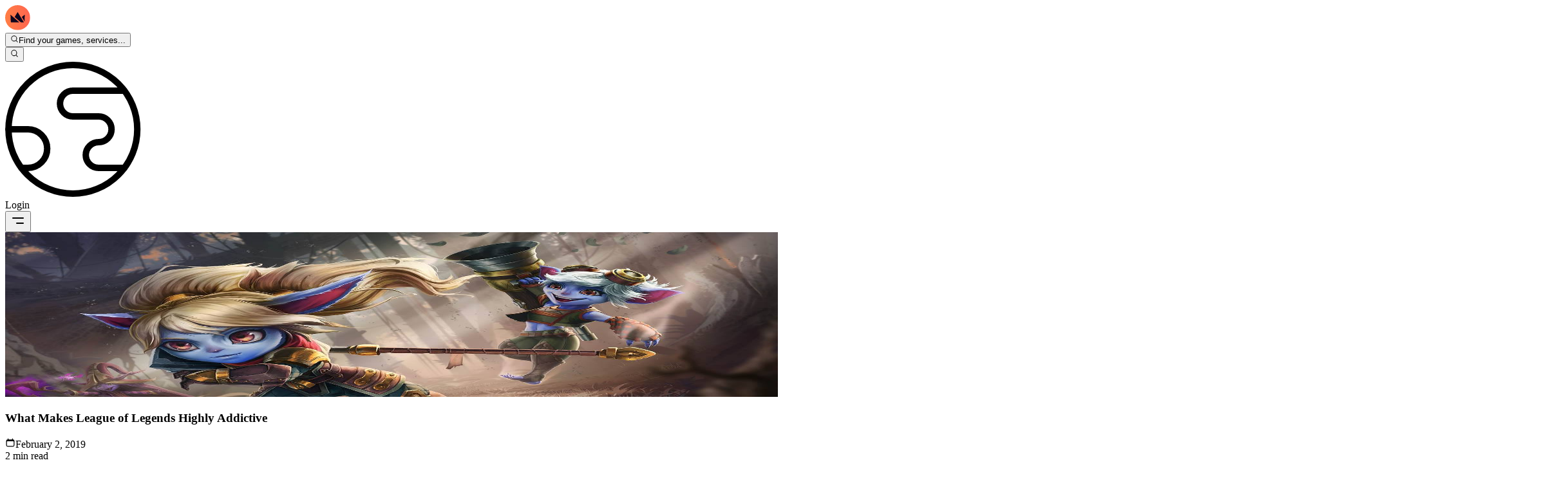

--- FILE ---
content_type: text/html; charset=utf-8
request_url: https://boostroyal.com/blog/what-makes-league-of-legends-highly-addictive
body_size: 65026
content:
<!DOCTYPE html><html lang="en" q:render="ssr" q:route="blog/[title]" q:container="paused" q:version="1.17.2" q:base="/build/en/" q:locale="en" q:manifest-hash="y546c2" q:instance="owc4u9fd5i"><!--qv q:id=0 q:key=3scc:pY_0--><!--qv q:id=1 q:key=8X6h:35_9--><!--qv q:s q:sref=1 q:key=--><head on-window:load="q-BwJV6Oru.js#s_6bH92HveK8o[0 1]" on-document:qinit="q-mBhhGrD8.js#_hW[2]" q:id="2" q:head><meta charset="utf-8" q:head><meta name="viewport" content="width=device-width, initial-scale=1.0" q:head><link rel="icon" type="image/png" href="/favicon-96x96.png" sizes="96x96" q:head><link rel="icon" type="image/svg+xml" href="/favicon.svg" q:head><link rel="shortcut icon" href="/favicon.ico" q:head><link rel="apple-touch-icon" sizes="180x180" href="/apple-touch-icon.png" q:head><meta name="apple-mobile-web-app-title" content="BoostRoyal" q:head><link rel="manifest" href="/site.webmanifest" q:head><meta name="msapplication-TileColor" content="#ff9155" q:head><meta name="theme-color" content="#09090b" q:head><meta name="referrer" content="strict-origin-when-cross-origin" q:head><meta name="view-transition" content="same-origin" q:head><meta property="og:title" content="BoostRoyal - Professional League of Legends Boosting Service" q:head><meta property="og:description" content="BoostRoyal offers professional gaming services. Get your desired rank with our reliable and safe boosting service." q:head><meta property="og:type" content="website" q:head><meta property="og:image" content="/og-image.png" q:head><meta property="og:site_name" content="BoostRoyal" q:head><meta name="twitter:card" content="summary_large_image" q:head><meta name="twitter:title" content="BoostRoyal - Professional League of Legends Boosting Service" q:head><meta name="twitter:description" content="BoostRoyal offers professional gaming services. Get your desired rank with our reliable and safe boosting service." q:head><meta name="twitter:image" content="/og-image.png" q:head><!--qv q:id=3 q:key=zrbr:35_0--><!--qv q:key=OA_0--><title q:head>What Makes League of Legends Highly Addictive</title><link rel="canonical" href="https://boostroyal.com/blog/what-makes-league-of-legends-highly-addictive" q:id="4" q:head><meta name="description" content="What Makes League of Legends Highly Addictive" q:id="5" q:head><link hreflang="en" href="https://boostroyal.com/What-Makes-League-of-Legends-Highly-Addictive" rel="alternate" q:key="0" q:head><link hreflang="de" href="https://boostroyal.de/Was-macht-League-of-Legends-suchtig-macht" rel="alternate" q:key="1" q:head><link hreflang="fr" href="https://boostroyal.fr/Quest-ce-qui-rend-League-of-Legends-tres-addictif" rel="alternate" q:key="2" q:head><link hreflang="it" href="https://eloboostroyal.it/Cio-che-rende-League-of-Legends-altamente-coinvolgente" rel="alternate" q:key="3" q:head><link hreflang="es" href="https://boostroyal.es/Lo-que-hace-a-League-of-Legends-altamente-adictivo" rel="alternate" q:key="4" q:head><link hreflang="zh" href="https://boostroyal.cn/What-Makes-League-of-Legends-Highly-Addictive" rel="alternate" q:key="5" q:head><link hreflang="pt" href="https://boostroyal.pt/O-que-faz-League-of-Legends-altamente-viciante" rel="alternate" q:key="6" q:head><link hreflang="x-default" href="https://boostroyal.com/What-Makes-League-of-Legends-Highly-Addictive" rel="alternate" q:key="7" q:head><!--/qv--><!--/qv--><style type="text/css">@font-face {font-family:Open Sans;font-style:normal;font-weight:300;src:url(/cf-fonts/v/open-sans/5.0.20/vietnamese/wght/normal.woff2);unicode-range:U+0102-0103,U+0110-0111,U+0128-0129,U+0168-0169,U+01A0-01A1,U+01AF-01B0,U+0300-0301,U+0303-0304,U+0308-0309,U+0323,U+0329,U+1EA0-1EF9,U+20AB;font-display:swap;}@font-face {font-family:Open Sans;font-style:normal;font-weight:300;src:url(/cf-fonts/v/open-sans/5.0.20/latin-ext/wght/normal.woff2);unicode-range:U+0100-02AF,U+0304,U+0308,U+0329,U+1E00-1E9F,U+1EF2-1EFF,U+2020,U+20A0-20AB,U+20AD-20CF,U+2113,U+2C60-2C7F,U+A720-A7FF;font-display:swap;}@font-face {font-family:Open Sans;font-style:normal;font-weight:300;src:url(/cf-fonts/v/open-sans/5.0.20/hebrew/wght/normal.woff2);unicode-range:U+0590-05FF,U+200C-2010,U+20AA,U+25CC,U+FB1D-FB4F;font-display:swap;}@font-face {font-family:Open Sans;font-style:normal;font-weight:300;src:url(/cf-fonts/v/open-sans/5.0.20/cyrillic/wght/normal.woff2);unicode-range:U+0301,U+0400-045F,U+0490-0491,U+04B0-04B1,U+2116;font-display:swap;}@font-face {font-family:Open Sans;font-style:normal;font-weight:300;src:url(/cf-fonts/v/open-sans/5.0.20/greek-ext/wght/normal.woff2);unicode-range:U+1F00-1FFF;font-display:swap;}@font-face {font-family:Open Sans;font-style:normal;font-weight:300;src:url(/cf-fonts/v/open-sans/5.0.20/latin/wght/normal.woff2);unicode-range:U+0000-00FF,U+0131,U+0152-0153,U+02BB-02BC,U+02C6,U+02DA,U+02DC,U+0304,U+0308,U+0329,U+2000-206F,U+2074,U+20AC,U+2122,U+2191,U+2193,U+2212,U+2215,U+FEFF,U+FFFD;font-display:swap;}@font-face {font-family:Open Sans;font-style:normal;font-weight:300;src:url(/cf-fonts/v/open-sans/5.0.20/cyrillic-ext/wght/normal.woff2);unicode-range:U+0460-052F,U+1C80-1C88,U+20B4,U+2DE0-2DFF,U+A640-A69F,U+FE2E-FE2F;font-display:swap;}@font-face {font-family:Open Sans;font-style:normal;font-weight:300;src:url(/cf-fonts/v/open-sans/5.0.20/greek/wght/normal.woff2);unicode-range:U+0370-03FF;font-display:swap;}@font-face {font-family:Open Sans;font-style:normal;font-weight:400;src:url(/cf-fonts/v/open-sans/5.0.20/cyrillic/wght/normal.woff2);unicode-range:U+0301,U+0400-045F,U+0490-0491,U+04B0-04B1,U+2116;font-display:swap;}@font-face {font-family:Open Sans;font-style:normal;font-weight:400;src:url(/cf-fonts/v/open-sans/5.0.20/vietnamese/wght/normal.woff2);unicode-range:U+0102-0103,U+0110-0111,U+0128-0129,U+0168-0169,U+01A0-01A1,U+01AF-01B0,U+0300-0301,U+0303-0304,U+0308-0309,U+0323,U+0329,U+1EA0-1EF9,U+20AB;font-display:swap;}@font-face {font-family:Open Sans;font-style:normal;font-weight:400;src:url(/cf-fonts/v/open-sans/5.0.20/hebrew/wght/normal.woff2);unicode-range:U+0590-05FF,U+200C-2010,U+20AA,U+25CC,U+FB1D-FB4F;font-display:swap;}@font-face {font-family:Open Sans;font-style:normal;font-weight:400;src:url(/cf-fonts/v/open-sans/5.0.20/latin/wght/normal.woff2);unicode-range:U+0000-00FF,U+0131,U+0152-0153,U+02BB-02BC,U+02C6,U+02DA,U+02DC,U+0304,U+0308,U+0329,U+2000-206F,U+2074,U+20AC,U+2122,U+2191,U+2193,U+2212,U+2215,U+FEFF,U+FFFD;font-display:swap;}@font-face {font-family:Open Sans;font-style:normal;font-weight:400;src:url(/cf-fonts/v/open-sans/5.0.20/greek/wght/normal.woff2);unicode-range:U+0370-03FF;font-display:swap;}@font-face {font-family:Open Sans;font-style:normal;font-weight:400;src:url(/cf-fonts/v/open-sans/5.0.20/greek-ext/wght/normal.woff2);unicode-range:U+1F00-1FFF;font-display:swap;}@font-face {font-family:Open Sans;font-style:normal;font-weight:400;src:url(/cf-fonts/v/open-sans/5.0.20/latin-ext/wght/normal.woff2);unicode-range:U+0100-02AF,U+0304,U+0308,U+0329,U+1E00-1E9F,U+1EF2-1EFF,U+2020,U+20A0-20AB,U+20AD-20CF,U+2113,U+2C60-2C7F,U+A720-A7FF;font-display:swap;}@font-face {font-family:Open Sans;font-style:normal;font-weight:400;src:url(/cf-fonts/v/open-sans/5.0.20/cyrillic-ext/wght/normal.woff2);unicode-range:U+0460-052F,U+1C80-1C88,U+20B4,U+2DE0-2DFF,U+A640-A69F,U+FE2E-FE2F;font-display:swap;}@font-face {font-family:Open Sans;font-style:normal;font-weight:500;src:url(/cf-fonts/v/open-sans/5.0.20/cyrillic-ext/wght/normal.woff2);unicode-range:U+0460-052F,U+1C80-1C88,U+20B4,U+2DE0-2DFF,U+A640-A69F,U+FE2E-FE2F;font-display:swap;}@font-face {font-family:Open Sans;font-style:normal;font-weight:500;src:url(/cf-fonts/v/open-sans/5.0.20/latin/wght/normal.woff2);unicode-range:U+0000-00FF,U+0131,U+0152-0153,U+02BB-02BC,U+02C6,U+02DA,U+02DC,U+0304,U+0308,U+0329,U+2000-206F,U+2074,U+20AC,U+2122,U+2191,U+2193,U+2212,U+2215,U+FEFF,U+FFFD;font-display:swap;}@font-face {font-family:Open Sans;font-style:normal;font-weight:500;src:url(/cf-fonts/v/open-sans/5.0.20/greek-ext/wght/normal.woff2);unicode-range:U+1F00-1FFF;font-display:swap;}@font-face {font-family:Open Sans;font-style:normal;font-weight:500;src:url(/cf-fonts/v/open-sans/5.0.20/vietnamese/wght/normal.woff2);unicode-range:U+0102-0103,U+0110-0111,U+0128-0129,U+0168-0169,U+01A0-01A1,U+01AF-01B0,U+0300-0301,U+0303-0304,U+0308-0309,U+0323,U+0329,U+1EA0-1EF9,U+20AB;font-display:swap;}@font-face {font-family:Open Sans;font-style:normal;font-weight:500;src:url(/cf-fonts/v/open-sans/5.0.20/cyrillic/wght/normal.woff2);unicode-range:U+0301,U+0400-045F,U+0490-0491,U+04B0-04B1,U+2116;font-display:swap;}@font-face {font-family:Open Sans;font-style:normal;font-weight:500;src:url(/cf-fonts/v/open-sans/5.0.20/latin-ext/wght/normal.woff2);unicode-range:U+0100-02AF,U+0304,U+0308,U+0329,U+1E00-1E9F,U+1EF2-1EFF,U+2020,U+20A0-20AB,U+20AD-20CF,U+2113,U+2C60-2C7F,U+A720-A7FF;font-display:swap;}@font-face {font-family:Open Sans;font-style:normal;font-weight:500;src:url(/cf-fonts/v/open-sans/5.0.20/greek/wght/normal.woff2);unicode-range:U+0370-03FF;font-display:swap;}@font-face {font-family:Open Sans;font-style:normal;font-weight:500;src:url(/cf-fonts/v/open-sans/5.0.20/hebrew/wght/normal.woff2);unicode-range:U+0590-05FF,U+200C-2010,U+20AA,U+25CC,U+FB1D-FB4F;font-display:swap;}@font-face {font-family:Open Sans;font-style:normal;font-weight:700;src:url(/cf-fonts/v/open-sans/5.0.20/cyrillic-ext/wght/normal.woff2);unicode-range:U+0460-052F,U+1C80-1C88,U+20B4,U+2DE0-2DFF,U+A640-A69F,U+FE2E-FE2F;font-display:swap;}@font-face {font-family:Open Sans;font-style:normal;font-weight:700;src:url(/cf-fonts/v/open-sans/5.0.20/vietnamese/wght/normal.woff2);unicode-range:U+0102-0103,U+0110-0111,U+0128-0129,U+0168-0169,U+01A0-01A1,U+01AF-01B0,U+0300-0301,U+0303-0304,U+0308-0309,U+0323,U+0329,U+1EA0-1EF9,U+20AB;font-display:swap;}@font-face {font-family:Open Sans;font-style:normal;font-weight:700;src:url(/cf-fonts/v/open-sans/5.0.20/hebrew/wght/normal.woff2);unicode-range:U+0590-05FF,U+200C-2010,U+20AA,U+25CC,U+FB1D-FB4F;font-display:swap;}@font-face {font-family:Open Sans;font-style:normal;font-weight:700;src:url(/cf-fonts/v/open-sans/5.0.20/latin-ext/wght/normal.woff2);unicode-range:U+0100-02AF,U+0304,U+0308,U+0329,U+1E00-1E9F,U+1EF2-1EFF,U+2020,U+20A0-20AB,U+20AD-20CF,U+2113,U+2C60-2C7F,U+A720-A7FF;font-display:swap;}@font-face {font-family:Open Sans;font-style:normal;font-weight:700;src:url(/cf-fonts/v/open-sans/5.0.20/cyrillic/wght/normal.woff2);unicode-range:U+0301,U+0400-045F,U+0490-0491,U+04B0-04B1,U+2116;font-display:swap;}@font-face {font-family:Open Sans;font-style:normal;font-weight:700;src:url(/cf-fonts/v/open-sans/5.0.20/greek/wght/normal.woff2);unicode-range:U+0370-03FF;font-display:swap;}@font-face {font-family:Open Sans;font-style:normal;font-weight:700;src:url(/cf-fonts/v/open-sans/5.0.20/latin/wght/normal.woff2);unicode-range:U+0000-00FF,U+0131,U+0152-0153,U+02BB-02BC,U+02C6,U+02DA,U+02DC,U+0304,U+0308,U+0329,U+2000-206F,U+2074,U+20AC,U+2122,U+2191,U+2193,U+2212,U+2215,U+FEFF,U+FFFD;font-display:swap;}@font-face {font-family:Open Sans;font-style:normal;font-weight:700;src:url(/cf-fonts/v/open-sans/5.0.20/greek-ext/wght/normal.woff2);unicode-range:U+1F00-1FFF;font-display:swap;}</style><link rel="modulepreload" href="/build/en/q-naDMFAHy.js"><script type="module" async="true" src="/build/en/q-naDMFAHy.js"></script><link rel="stylesheet" href="/assets/CTVOT_Vk-style.css"><link rel="modulepreload" href="/build/en/q-BKZ00VYc.js"><link rel="preload" href="/assets/lSXufSPF-bundle-graph.json" as="fetch" crossorigin="anonymous"><script type="module" async="true">let b=fetch("/assets/lSXufSPF-bundle-graph.json");import("/build/en/q-BKZ00VYc.js").then(({l})=>l("/build/en/",b));</script><link rel="modulepreload" href="/build/en/q-D4KMUp4W.js"><style q:style="ckm8jq-0" hidden>:root{view-transition-name:none}</style></head><body class="m-0 bg-[var(--color-primary-bg)] text-white overflow-y-scroll overflow-x-hidden"><!--qv q:id=6 q:key=yPdH:35_1--><!--qv q:key=P4_2--><!--qv q:id=7 q:key=VkLN:P4_0--><!--qv q:key=XF_6--><!--qv q:id=8 q:key=SIgd:XF_0--><!--qv q:key=PK_14--><header class="fixed top-0 right-0 left-0 lg:py-6 py-3 z-30 transition-all duration-300 border-b bg-transparent border-transparent" on:qvisible="q-BZ8y4ZBx.js#_hW[0]
q-BZ8y4ZBx.js#_hW[1]
q-BZ8y4ZBx.js#_hW[2]" on-window:scroll="q-BZ8y4ZBx.js#s_zjBHDXWCp9c[3 4 5]" on-document:showpopoverpoly="q-Mukuqn-5.js#s_fIoy3EkB2vM[6 7]" q:id="9"><nav class="font-medium"><div class="container flex items-center justify-between h-full w-full relative gap-8"><div class="flex items-center sm:gap-8 relative gap-2 shrink"><a href="/" title="LoL ELO Boost" class="items-center flex group"><svg height="39" width="39" xmlns="http://www.w3.org/2000/svg" fill="none" viewBox="0 0 39 39" class="h-10 w-10 transition-transform duration-300 group-hover:scale-110 drop-shadow-[0_0_10px_rgba(255,145,85,0.3)]" q:key="PK_0"><g clip-path="url(#logo-icon_svg__a)"><circle cx="19.797" cy="19.02" r="13.586" fill="#0F061E"/><path fill="url(#logo-icon_svg__b)" d="M19.408 0a19.408 19.408 0 1 0 0 38.817 19.408 19.408 0 0 0 0-38.817M8.757 26.652l-.45-11.816 5.667 4.89 7.965 6.926zm15.527 0-9.534-8.268 4.658-7.71 9.673 15.978zm5.845-1.227-4.285-7.127 4.658-3.462z"/></g><defs><linearGradient id="logo-icon_svg__b" x1="0" x2="38.817" y1="19.408" y2="19.408" gradientUnits="userSpaceOnUse"><stop stop-color="#FF7E45"/><stop offset="1" stop-color="#FF6550"/></linearGradient><clipPath id="logo-icon_svg__a"><path fill="#fff" d="M0 0h38.817v38.817H0z"/></clipPath></defs></svg></a><div><!--qv q:id=18 q:key=ZzoX:PK_1--><!--qv q:id=19 q:key=YhWz:J0_16--><!--qv q:id=1b q:key=T0EH:oE_4--><div id="search-popover-root" class="z-50 relative" q:key="9w_1" q:id="1c"><!--qv q:s q:sref=1b q:key=--><!--qv q:id=1d q:key=9umV:oE_1--><button id="search-popover-trigger" popovertarget="search-popover-panel" class="sm:flex items-center gap-3 text-white/80 hover:text-white duration-300 cursor-pointer bg-white/5 hidden border border-white/5 hover:border-white/10 hover:bg-white/10 px-5 py-2.5 rounded-full text-sm backdrop-blur-md transition-all group" on:click="q-BNzxFHJu.js#s_zfn5cYHa0UM[0 1]" on:pointerover="q-BNzxFHJu.js#s_nhZl0v2h068[0 1]" on:pointerout="q-BNzxFHJu.js#s_f5jzbGpFTeg[0 1]" on-document:showpopoverpoly="q-Mukuqn-5.js#s_fIoy3EkB2vM[2 3]" q:key="wH_1" q:id="1e"><!--qv q:s q:sref=1d q:key=--><!--qv q:s q:sref=19 q:key=trigger--><div q:slot="trigger" class="flex items-center gap-3" on-document:showpopoverpoly="q-Mukuqn-5.js#s_fIoy3EkB2vM[0 1]" q:id="1f"><!--qv q:key=J0_0--><svg aria-hidden="true" data-qwikest-icon fill="currentColor" height="1em" viewBox="0 0 20 20" width="1em" xmlns="http://www.w3.org/2000/svg" class="h-4 w-4 text-(--color-primary) group-hover:scale-110 transition-transform" q:key="Nj_0"><path clip-rule="evenodd" d="M9 3.5a5.5 5.5 0 100 11 5.5 5.5 0 000-11zM2 9a7 7 0 1112.452 4.391l3.328 3.329a.75.75 0 11-1.06 1.06l-3.329-3.328A7 7 0 012 9z" fill-rule="evenodd"></path></svg><!--/qv--><span class="whitespace-nowrap overflow-hidden text-ellipsis pr-24 hidden sm:flex font-medium">Find your games, services...</span></div><!--/qv--><!--/qv--></button><!--/qv--><!--qv q:id=1g q:key=RhxG:oE_3--><!--qv q:id=1i q:key=RpTw:XM_1--><!--qv q:id=2c q:key=FQQO:Ta_1--><div hidden data-floating="absolute" id="search-popover-panel" popover="auto" class="popover-mobile-fullscreen bg-transparent sm:rounded-xl w-full lg:max-w-4xl xl:max-w-6xl z-50  sm:!border-white/10 sm:!border" on:toggle="q-CKySiINo.js#s_NjOXWISUeJo[0 1]
q-D3t_QG4n.js#s_ZD8wAHpX2c4[2 3]" on:beforetoggle="q-CKySiINo.js#s_fu5Jc2k0zdM[0]" on-document:poppolyload="q-CKySiINo.js#s_woYPw4aFL00[4]" q:key="HL_2" q:id="2d"><!--qv q:s q:sref=2c q:key=--><!--qv q:s q:sref=1i q:key=--><!--qv q:s q:sref=1g q:key=--><!--qv q:s q:sref=19 q:key=content--><div q:slot="content"><!--qv q:id=2e q:key=CMxG:J0_1--><div class="hidden lg:flex flex-row w-full h-[600px] overflow-hidden rounded-xl bg-(--color-primary-bg) border border-white/10 shadow-2xl backdrop-blur-3xl" on:qvisible="q-DdqefDmf.js#_hW[0]" q:key="Rb_16" q:id="2f"><div class="w-64 shrink-0 bg-black/20 border-r border-white/5 flex flex-col"><div class="p-4 space-y-6 overflow-y-auto custom-scrollbar"><div><div class="flex items-center gap-2 text-white/40 text-xs font-bold uppercase tracking-wider mb-3 px-2"><!--qv q:key=Rb_3--><svg aria-hidden="true" data-qwikest-icon fill="currentColor" height="1em" viewBox="0 0 20 20" width="1em" xmlns="http://www.w3.org/2000/svg" class="w-3 h-3" q:key="Fm_0"><path clip-rule="evenodd" d="M13.5 4.938a7 7 0 11-9.006 1.737c.202-.257.59-.218.793.039.278.352.594.672.943.954.332.269.786-.049.773-.476a5.977 5.977 0 01.572-2.759 6.026 6.026 0 012.486-2.665c.247-.14.55-.016.677.238A6.967 6.967 0 0013.5 4.938zM14 12a4 4 0 01-4 4c-1.913 0-3.52-1.398-3.91-3.182-.093-.429.44-.643.814-.413a4.043 4.043 0 001.601.564c.303.038.531-.24.51-.544a5.975 5.975 0 011.315-4.192.447.447 0 01.431-.16A4.001 4.001 0 0114 12z" fill-rule="evenodd"></path></svg><!--/qv--><span>Most Popular</span></div><div class="space-y-1"><button class="w-full flex items-center gap-3 px-2 py-2 rounded-lg cursor-pointer hover:bg-white/5 text-left group transition-all" on:mouseenter="q-DdqefDmf.js#s_wtRYmdqxWpk[0 1]" on:mouseleave="q-DdqefDmf.js#s_YhiSSrbhjbo[2]" on:click="q-DdqefDmf.js#s_NJPs6RYioQ8[3 0 4]" q:key="lol" q:id="2g"><!--qv q:id=2h q:key=0AKC:Rb_4--><!--qv q:key=g9_2--><img width="24" height="24" alt="League of Legends" title="League of Legends" loading="lazy" fetchPriority="low" src="https://boostroyal.com/cdn-cgi/image/width=24,height=24,fit=cover,quality=100,format=auto/images/services/lol-icon.png" srcset="https://boostroyal.com/cdn-cgi/image/fit=cover,quality=100,format=auto,width=24,height=24/images/services/lol-icon.png 24w" sizes="(max-width: 768px) 100vw, 24px" class="w-full h-full object-cover rounded-md opacity-70 group-hover:opacity-100 transition-opacity w-6! h-6!" on:qvisible="q-D3Tx5VcM.js#_hW[0]" q:id="2i"><!--/qv--><!--/qv--><span class="text-sm text-white/70 group-hover:text-white truncate transition-colors">League of Legends</span></button><button class="w-full flex items-center gap-3 px-2 py-2 rounded-lg cursor-pointer hover:bg-white/5 text-left group transition-all" on:mouseenter="q-DdqefDmf.js#s_wtRYmdqxWpk[0 1]" on:mouseleave="q-DdqefDmf.js#s_YhiSSrbhjbo[2]" on:click="q-DdqefDmf.js#s_NJPs6RYioQ8[3 0 4]" q:key="valorant" q:id="2j"><!--qv q:id=2k q:key=0AKC:Rb_4--><!--qv q:key=g9_2--><img width="24" height="24" alt="Valorant" title="Valorant" loading="lazy" fetchPriority="low" src="https://boostroyal.com/cdn-cgi/image/width=24,height=24,fit=cover,quality=100,format=auto/images/services/valorant-icon.png" srcset="https://boostroyal.com/cdn-cgi/image/fit=cover,quality=100,format=auto,width=24,height=24/images/services/valorant-icon.png 24w" sizes="(max-width: 768px) 100vw, 24px" class="w-full h-full object-cover rounded-md opacity-70 group-hover:opacity-100 transition-opacity w-6! h-6!" on:qvisible="q-D3Tx5VcM.js#_hW[0]" q:id="2l"><!--/qv--><!--/qv--><span class="text-sm text-white/70 group-hover:text-white truncate transition-colors">Valorant</span></button><button class="w-full flex items-center gap-3 px-2 py-2 rounded-lg cursor-pointer hover:bg-white/5 text-left group transition-all" on:mouseenter="q-DdqefDmf.js#s_wtRYmdqxWpk[0 1]" on:mouseleave="q-DdqefDmf.js#s_YhiSSrbhjbo[2]" on:click="q-DdqefDmf.js#s_NJPs6RYioQ8[3 0 4]" q:key="wildrift" q:id="2m"><!--qv q:id=2n q:key=0AKC:Rb_4--><!--qv q:key=g9_2--><img width="24" height="24" alt="LoL: Wild Rift" title="LoL: Wild Rift" loading="lazy" fetchPriority="low" src="https://boostroyal.com/cdn-cgi/image/width=24,height=24,fit=cover,quality=100,format=auto/images/services/wildrift-icon.png" srcset="https://boostroyal.com/cdn-cgi/image/fit=cover,quality=100,format=auto,width=24,height=24/images/services/wildrift-icon.png 24w" sizes="(max-width: 768px) 100vw, 24px" class="w-full h-full object-cover rounded-md opacity-70 group-hover:opacity-100 transition-opacity w-6! h-6!" on:qvisible="q-D3Tx5VcM.js#_hW[0]" q:id="2o"><!--/qv--><!--/qv--><span class="text-sm text-white/70 group-hover:text-white truncate transition-colors">LoL: Wild Rift</span></button><button class="w-full flex items-center gap-3 px-2 py-2 rounded-lg cursor-pointer hover:bg-white/5 text-left group transition-all" on:mouseenter="q-DdqefDmf.js#s_wtRYmdqxWpk[0 1]" on:mouseleave="q-DdqefDmf.js#s_YhiSSrbhjbo[2]" on:click="q-DdqefDmf.js#s_NJPs6RYioQ8[3 0 4]" q:key="tft" q:id="2p"><!--qv q:id=2q q:key=0AKC:Rb_4--><!--qv q:key=g9_2--><img width="24" height="24" alt="Teamfight Tactics" title="Teamfight Tactics" loading="lazy" fetchPriority="low" src="https://boostroyal.com/cdn-cgi/image/width=24,height=24,fit=cover,quality=100,format=auto/images/services/tft-icon.png" srcset="https://boostroyal.com/cdn-cgi/image/fit=cover,quality=100,format=auto,width=24,height=24/images/services/tft-icon.png 24w" sizes="(max-width: 768px) 100vw, 24px" class="w-full h-full object-cover rounded-md opacity-70 group-hover:opacity-100 transition-opacity w-6! h-6!" on:qvisible="q-D3Tx5VcM.js#_hW[0]" q:id="2r"><!--/qv--><!--/qv--><span class="text-sm text-white/70 group-hover:text-white truncate transition-colors">Teamfight Tactics</span></button><button class="w-full flex items-center gap-3 px-2 py-2 rounded-lg cursor-pointer hover:bg-white/5 text-left group transition-all" on:mouseenter="q-DdqefDmf.js#s_wtRYmdqxWpk[0 1]" on:mouseleave="q-DdqefDmf.js#s_YhiSSrbhjbo[2]" on:click="q-DdqefDmf.js#s_NJPs6RYioQ8[3 0 4]" q:key="2xko" q:id="2s"><!--qv q:id=2t q:key=0AKC:Rb_4--><!--qv q:key=g9_2--><img width="24" height="24" alt="2XKO" title="2XKO" loading="lazy" fetchPriority="low" src="https://boostroyal.com/cdn-cgi/image/width=24,height=24,fit=cover,quality=100,format=auto/images/services/2xko-icon.png" srcset="https://boostroyal.com/cdn-cgi/image/fit=cover,quality=100,format=auto,width=24,height=24/images/services/2xko-icon.png 24w" sizes="(max-width: 768px) 100vw, 24px" class="w-full h-full object-cover rounded-md opacity-70 group-hover:opacity-100 transition-opacity w-6! h-6!" on:qvisible="q-D3Tx5VcM.js#_hW[0]" q:id="2u"><!--/qv--><!--/qv--><span class="text-sm text-white/70 group-hover:text-white truncate transition-colors">2XKO</span></button></div></div></div></div><div class="flex-1 flex flex-col min-w-0 bg-white/2"><div class="p-4 border-b border-white/5 flex items-center gap-4"><div class="flex bg-white/5 p-1 rounded-lg border border-white/5"><button class="px-3 py-1.5 text-xs font-bold rounded-md transition-all bg-white/10 text-white shadow-lg" on:click="q-DdqefDmf.js#s_ijhi3IsGUOs[0]" q:id="2v">Popular</button><button class="px-3 py-1.5 text-xs font-bold rounded-md transition-all text-white/50 hover:text-white" on:click="q-DdqefDmf.js#s_6l7wPvcWeok[0]" q:id="2w">A-Z</button></div><div class="relative flex-1"><!--qv q:key=Rb_5--><svg aria-hidden="true" data-qwikest-icon fill="currentColor" height="1em" viewBox="0 0 20 20" width="1em" xmlns="http://www.w3.org/2000/svg" class="absolute left-3 top-1/2 -translate-y-1/2 w-4 h-4 text-white/30" q:key="Nj_0"><path clip-rule="evenodd" d="M9 3.5a5.5 5.5 0 100 11 5.5 5.5 0 000-11zM2 9a7 7 0 1112.452 4.391l3.328 3.329a.75.75 0 11-1.06 1.06l-3.329-3.328A7 7 0 012 9z" fill-rule="evenodd"></path></svg><!--/qv--><input type="text" placeholder="Search games..." value="" class="w-full bg-white/5 border border-white/10 rounded-lg pl-9 pr-4 py-2 text-sm text-white placeholder-white/30 focus:outline-none focus:border-(--color-primary)/50 focus:bg-white/10 transition-all" on:input="q-DdqefDmf.js#s_qAPG9oK9Ohg[0]" q:id="2x"></div></div><div class="flex-1 overflow-y-auto custom-scrollbar p-4"><div class="grid grid-cols-2 xl:grid-cols-3 gap-2"><button class="flex items-center gap-3 p-2 rounded-lg border cursor-pointer text-left transition-all bg-transparent border-transparent hover:bg-white/5 hover:border-white/10" on:mouseenter="q-DdqefDmf.js#s_g7005vDIi7w[0 1]" on:mouseleave="q-DdqefDmf.js#s_YhiSSrbhjbo[2]" on:click="q-DdqefDmf.js#s_8KXZoCBF6XU[3 0 4]" q:key="lol" q:id="2y"><!--qv q:id=2z q:key=0AKC:Rb_9--><!--qv q:key=g9_2--><img width="32" height="32" alt="League of Legends" title="League of Legends" loading="lazy" fetchPriority="low" src="https://boostroyal.com/cdn-cgi/image/width=32,height=32,fit=cover,quality=100,format=auto/images/services/lol-icon.png" srcset="https://boostroyal.com/cdn-cgi/image/fit=cover,quality=100,format=auto,width=32,height=32/images/services/lol-icon.png 32w" sizes="(max-width: 768px) 100vw, 32px" class="w-full h-full object-cover rounded-lg object-cover w-8! h-8!" on:qvisible="q-D3Tx5VcM.js#_hW[0]" q:id="30"><!--/qv--><!--/qv--><span class="text-sm truncate font-medium text-white/70">League of Legends</span></button><button class="flex items-center gap-3 p-2 rounded-lg border cursor-pointer text-left transition-all bg-transparent border-transparent hover:bg-white/5 hover:border-white/10" on:mouseenter="q-DdqefDmf.js#s_g7005vDIi7w[0 1]" on:mouseleave="q-DdqefDmf.js#s_YhiSSrbhjbo[2]" on:click="q-DdqefDmf.js#s_8KXZoCBF6XU[3 0 4]" q:key="valorant" q:id="31"><!--qv q:id=32 q:key=0AKC:Rb_9--><!--qv q:key=g9_2--><img width="32" height="32" alt="Valorant" title="Valorant" loading="lazy" fetchPriority="low" src="https://boostroyal.com/cdn-cgi/image/width=32,height=32,fit=cover,quality=100,format=auto/images/services/valorant-icon.png" srcset="https://boostroyal.com/cdn-cgi/image/fit=cover,quality=100,format=auto,width=32,height=32/images/services/valorant-icon.png 32w" sizes="(max-width: 768px) 100vw, 32px" class="w-full h-full object-cover rounded-lg object-cover w-8! h-8!" on:qvisible="q-D3Tx5VcM.js#_hW[0]" q:id="33"><!--/qv--><!--/qv--><span class="text-sm truncate font-medium text-white/70">Valorant</span></button><button class="flex items-center gap-3 p-2 rounded-lg border cursor-pointer text-left transition-all bg-transparent border-transparent hover:bg-white/5 hover:border-white/10" on:mouseenter="q-DdqefDmf.js#s_g7005vDIi7w[0 1]" on:mouseleave="q-DdqefDmf.js#s_YhiSSrbhjbo[2]" on:click="q-DdqefDmf.js#s_8KXZoCBF6XU[3 0 4]" q:key="wildrift" q:id="34"><!--qv q:id=35 q:key=0AKC:Rb_9--><!--qv q:key=g9_2--><img width="32" height="32" alt="LoL: Wild Rift" title="LoL: Wild Rift" loading="lazy" fetchPriority="low" src="https://boostroyal.com/cdn-cgi/image/width=32,height=32,fit=cover,quality=100,format=auto/images/services/wildrift-icon.png" srcset="https://boostroyal.com/cdn-cgi/image/fit=cover,quality=100,format=auto,width=32,height=32/images/services/wildrift-icon.png 32w" sizes="(max-width: 768px) 100vw, 32px" class="w-full h-full object-cover rounded-lg object-cover w-8! h-8!" on:qvisible="q-D3Tx5VcM.js#_hW[0]" q:id="36"><!--/qv--><!--/qv--><span class="text-sm truncate font-medium text-white/70">LoL: Wild Rift</span></button><button class="flex items-center gap-3 p-2 rounded-lg border cursor-pointer text-left transition-all bg-transparent border-transparent hover:bg-white/5 hover:border-white/10" on:mouseenter="q-DdqefDmf.js#s_g7005vDIi7w[0 1]" on:mouseleave="q-DdqefDmf.js#s_YhiSSrbhjbo[2]" on:click="q-DdqefDmf.js#s_8KXZoCBF6XU[3 0 4]" q:key="tft" q:id="37"><!--qv q:id=38 q:key=0AKC:Rb_9--><!--qv q:key=g9_2--><img width="32" height="32" alt="Teamfight Tactics" title="Teamfight Tactics" loading="lazy" fetchPriority="low" src="https://boostroyal.com/cdn-cgi/image/width=32,height=32,fit=cover,quality=100,format=auto/images/services/tft-icon.png" srcset="https://boostroyal.com/cdn-cgi/image/fit=cover,quality=100,format=auto,width=32,height=32/images/services/tft-icon.png 32w" sizes="(max-width: 768px) 100vw, 32px" class="w-full h-full object-cover rounded-lg object-cover w-8! h-8!" on:qvisible="q-D3Tx5VcM.js#_hW[0]" q:id="39"><!--/qv--><!--/qv--><span class="text-sm truncate font-medium text-white/70">Teamfight Tactics</span></button><button class="flex items-center gap-3 p-2 rounded-lg border cursor-pointer text-left transition-all bg-transparent border-transparent hover:bg-white/5 hover:border-white/10" on:mouseenter="q-DdqefDmf.js#s_g7005vDIi7w[0 1]" on:mouseleave="q-DdqefDmf.js#s_YhiSSrbhjbo[2]" on:click="q-DdqefDmf.js#s_8KXZoCBF6XU[3 0 4]" q:key="2xko" q:id="3a"><!--qv q:id=3b q:key=0AKC:Rb_9--><!--qv q:key=g9_2--><img width="32" height="32" alt="2XKO" title="2XKO" loading="lazy" fetchPriority="low" src="https://boostroyal.com/cdn-cgi/image/width=32,height=32,fit=cover,quality=100,format=auto/images/services/2xko-icon.png" srcset="https://boostroyal.com/cdn-cgi/image/fit=cover,quality=100,format=auto,width=32,height=32/images/services/2xko-icon.png 32w" sizes="(max-width: 768px) 100vw, 32px" class="w-full h-full object-cover rounded-lg object-cover w-8! h-8!" on:qvisible="q-D3Tx5VcM.js#_hW[0]" q:id="3c"><!--/qv--><!--/qv--><span class="text-sm truncate font-medium text-white/70">2XKO</span></button><button class="flex items-center gap-3 p-2 rounded-lg border cursor-pointer text-left transition-all bg-transparent border-transparent hover:bg-white/5 hover:border-white/10" on:mouseenter="q-DdqefDmf.js#s_g7005vDIi7w[0 1]" on:mouseleave="q-DdqefDmf.js#s_YhiSSrbhjbo[2]" on:click="q-DdqefDmf.js#s_8KXZoCBF6XU[3 0 4]" q:key="cod" q:id="3d"><!--qv q:id=3e q:key=0AKC:Rb_9--><!--qv q:key=g9_2--><img width="32" height="32" alt="Call of Duty" title="Call of Duty" loading="lazy" fetchPriority="low" src="https://boostroyal.com/cdn-cgi/image/width=32,height=32,fit=cover,quality=100,format=auto/images/services/cod-icon.png" srcset="https://boostroyal.com/cdn-cgi/image/fit=cover,quality=100,format=auto,width=32,height=32/images/services/cod-icon.png 32w" sizes="(max-width: 768px) 100vw, 32px" class="w-full h-full object-cover rounded-lg object-cover w-8! h-8!" on:qvisible="q-D3Tx5VcM.js#_hW[0]" q:id="3f"><!--/qv--><!--/qv--><span class="text-sm truncate font-medium text-white/70">Call of Duty</span></button><button class="flex items-center gap-3 p-2 rounded-lg border cursor-pointer text-left transition-all bg-transparent border-transparent hover:bg-white/5 hover:border-white/10" on:mouseenter="q-DdqefDmf.js#s_g7005vDIi7w[0 1]" on:mouseleave="q-DdqefDmf.js#s_YhiSSrbhjbo[2]" on:click="q-DdqefDmf.js#s_8KXZoCBF6XU[3 0 4]" q:key="fortnite" q:id="3g"><!--qv q:id=3h q:key=0AKC:Rb_9--><!--qv q:key=g9_2--><img width="32" height="32" alt="Fortnite" title="Fortnite" loading="lazy" fetchPriority="low" src="https://boostroyal.com/cdn-cgi/image/width=32,height=32,fit=cover,quality=100,format=auto/images/services/fortnite-icon.png" srcset="https://boostroyal.com/cdn-cgi/image/fit=cover,quality=100,format=auto,width=32,height=32/images/services/fortnite-icon.png 32w" sizes="(max-width: 768px) 100vw, 32px" class="w-full h-full object-cover rounded-lg object-cover w-8! h-8!" on:qvisible="q-D3Tx5VcM.js#_hW[0]" q:id="3i"><!--/qv--><!--/qv--><span class="text-sm truncate font-medium text-white/70">Fortnite</span></button><button class="flex items-center gap-3 p-2 rounded-lg border cursor-pointer text-left transition-all bg-transparent border-transparent hover:bg-white/5 hover:border-white/10" on:mouseenter="q-DdqefDmf.js#s_g7005vDIi7w[0 1]" on:mouseleave="q-DdqefDmf.js#s_YhiSSrbhjbo[2]" on:click="q-DdqefDmf.js#s_8KXZoCBF6XU[3 0 4]" q:key="dota2" q:id="3j"><!--qv q:id=3k q:key=0AKC:Rb_9--><!--qv q:key=g9_2--><img width="32" height="32" alt="Dota 2" title="Dota 2" loading="lazy" fetchPriority="low" src="https://boostroyal.com/cdn-cgi/image/width=32,height=32,fit=cover,quality=100,format=auto/images/services/dota2-icon.png" srcset="https://boostroyal.com/cdn-cgi/image/fit=cover,quality=100,format=auto,width=32,height=32/images/services/dota2-icon.png 32w" sizes="(max-width: 768px) 100vw, 32px" class="w-full h-full object-cover rounded-lg object-cover w-8! h-8!" on:qvisible="q-D3Tx5VcM.js#_hW[0]" q:id="3l"><!--/qv--><!--/qv--><span class="text-sm truncate font-medium text-white/70">Dota 2</span></button><button class="flex items-center gap-3 p-2 rounded-lg border cursor-pointer text-left transition-all bg-transparent border-transparent hover:bg-white/5 hover:border-white/10" on:mouseenter="q-DdqefDmf.js#s_g7005vDIi7w[0 1]" on:mouseleave="q-DdqefDmf.js#s_YhiSSrbhjbo[2]" on:click="q-DdqefDmf.js#s_8KXZoCBF6XU[3 0 4]" q:key="apex" q:id="3m"><!--qv q:id=3n q:key=0AKC:Rb_9--><!--qv q:key=g9_2--><img width="32" height="32" alt="Apex Legends" title="Apex Legends" loading="lazy" fetchPriority="low" src="https://boostroyal.com/cdn-cgi/image/width=32,height=32,fit=cover,quality=100,format=auto/images/services/apex-icon.png" srcset="https://boostroyal.com/cdn-cgi/image/fit=cover,quality=100,format=auto,width=32,height=32/images/services/apex-icon.png 32w" sizes="(max-width: 768px) 100vw, 32px" class="w-full h-full object-cover rounded-lg object-cover w-8! h-8!" on:qvisible="q-D3Tx5VcM.js#_hW[0]" q:id="3o"><!--/qv--><!--/qv--><span class="text-sm truncate font-medium text-white/70">Apex Legends</span></button><button class="flex items-center gap-3 p-2 rounded-lg border cursor-pointer text-left transition-all bg-transparent border-transparent hover:bg-white/5 hover:border-white/10" on:mouseenter="q-DdqefDmf.js#s_g7005vDIi7w[0 1]" on:mouseleave="q-DdqefDmf.js#s_YhiSSrbhjbo[2]" on:click="q-DdqefDmf.js#s_8KXZoCBF6XU[3 0 4]" q:key="cs" q:id="3p"><!--qv q:id=3q q:key=0AKC:Rb_9--><!--qv q:key=g9_2--><img width="32" height="32" alt="Counter Strike 2" title="Counter Strike 2" loading="lazy" fetchPriority="low" src="https://boostroyal.com/cdn-cgi/image/width=32,height=32,fit=cover,quality=100,format=auto/images/services/cs-icon.png" srcset="https://boostroyal.com/cdn-cgi/image/fit=cover,quality=100,format=auto,width=32,height=32/images/services/cs-icon.png 32w" sizes="(max-width: 768px) 100vw, 32px" class="w-full h-full object-cover rounded-lg object-cover w-8! h-8!" on:qvisible="q-D3Tx5VcM.js#_hW[0]" q:id="3r"><!--/qv--><!--/qv--><span class="text-sm truncate font-medium text-white/70">Counter Strike 2</span></button><button class="flex items-center gap-3 p-2 rounded-lg border cursor-pointer text-left transition-all bg-transparent border-transparent hover:bg-white/5 hover:border-white/10" on:mouseenter="q-DdqefDmf.js#s_g7005vDIi7w[0 1]" on:mouseleave="q-DdqefDmf.js#s_YhiSSrbhjbo[2]" on:click="q-DdqefDmf.js#s_8KXZoCBF6XU[3 0 4]" q:key="rss" q:id="3s"><!--qv q:id=3t q:key=0AKC:Rb_9--><!--qv q:key=g9_2--><img width="32" height="32" alt="Rainbow Six Siege" title="Rainbow Six Siege" loading="lazy" fetchPriority="low" src="https://boostroyal.com/cdn-cgi/image/width=32,height=32,fit=cover,quality=100,format=auto/images/services/rss-icon.png" srcset="https://boostroyal.com/cdn-cgi/image/fit=cover,quality=100,format=auto,width=32,height=32/images/services/rss-icon.png 32w" sizes="(max-width: 768px) 100vw, 32px" class="w-full h-full object-cover rounded-lg object-cover w-8! h-8!" on:qvisible="q-D3Tx5VcM.js#_hW[0]" q:id="3u"><!--/qv--><!--/qv--><span class="text-sm truncate font-medium text-white/70">Rainbow Six Siege</span></button><button class="flex items-center gap-3 p-2 rounded-lg border cursor-pointer text-left transition-all bg-transparent border-transparent hover:bg-white/5 hover:border-white/10" on:mouseenter="q-DdqefDmf.js#s_g7005vDIi7w[0 1]" on:mouseleave="q-DdqefDmf.js#s_YhiSSrbhjbo[2]" on:click="q-DdqefDmf.js#s_8KXZoCBF6XU[3 0 4]" q:key="mr" q:id="3v"><!--qv q:id=3w q:key=0AKC:Rb_9--><!--qv q:key=g9_2--><img width="32" height="32" alt="Marvel Rivals" title="Marvel Rivals" loading="lazy" fetchPriority="low" src="https://boostroyal.com/cdn-cgi/image/width=32,height=32,fit=cover,quality=100,format=auto/images/services/mr-icon.png" srcset="https://boostroyal.com/cdn-cgi/image/fit=cover,quality=100,format=auto,width=32,height=32/images/services/mr-icon.png 32w" sizes="(max-width: 768px) 100vw, 32px" class="w-full h-full object-cover rounded-lg object-cover w-8! h-8!" on:qvisible="q-D3Tx5VcM.js#_hW[0]" q:id="3x"><!--/qv--><!--/qv--><span class="text-sm truncate font-medium text-white/70">Marvel Rivals</span></button><button class="flex items-center gap-3 p-2 rounded-lg border cursor-pointer text-left transition-all bg-transparent border-transparent hover:bg-white/5 hover:border-white/10" on:mouseenter="q-DdqefDmf.js#s_g7005vDIi7w[0 1]" on:mouseleave="q-DdqefDmf.js#s_YhiSSrbhjbo[2]" on:click="q-DdqefDmf.js#s_8KXZoCBF6XU[3 0 4]" q:key="ow" q:id="3y"><!--qv q:id=3z q:key=0AKC:Rb_9--><!--qv q:key=g9_2--><img width="32" height="32" alt="Overwatch 2" title="Overwatch 2" loading="lazy" fetchPriority="low" src="https://boostroyal.com/cdn-cgi/image/width=32,height=32,fit=cover,quality=100,format=auto/images/services/ow-icon.png" srcset="https://boostroyal.com/cdn-cgi/image/fit=cover,quality=100,format=auto,width=32,height=32/images/services/ow-icon.png 32w" sizes="(max-width: 768px) 100vw, 32px" class="w-full h-full object-cover rounded-lg object-cover w-8! h-8!" on:qvisible="q-D3Tx5VcM.js#_hW[0]" q:id="40"><!--/qv--><!--/qv--><span class="text-sm truncate font-medium text-white/70">Overwatch 2</span></button><button class="flex items-center gap-3 p-2 rounded-lg border cursor-pointer text-left transition-all bg-transparent border-transparent hover:bg-white/5 hover:border-white/10" on:mouseenter="q-DdqefDmf.js#s_g7005vDIi7w[0 1]" on:mouseleave="q-DdqefDmf.js#s_YhiSSrbhjbo[2]" on:click="q-DdqefDmf.js#s_8KXZoCBF6XU[3 0 4]" q:key="cr" q:id="41"><!--qv q:id=42 q:key=0AKC:Rb_9--><!--qv q:key=g9_2--><img width="32" height="32" alt="Clash Royale" title="Clash Royale" loading="lazy" fetchPriority="low" src="https://boostroyal.com/cdn-cgi/image/width=32,height=32,fit=cover,quality=100,format=auto/images/services/cr-icon.png" srcset="https://boostroyal.com/cdn-cgi/image/fit=cover,quality=100,format=auto,width=32,height=32/images/services/cr-icon.png 32w" sizes="(max-width: 768px) 100vw, 32px" class="w-full h-full object-cover rounded-lg object-cover w-8! h-8!" on:qvisible="q-D3Tx5VcM.js#_hW[0]" q:id="43"><!--/qv--><!--/qv--><span class="text-sm truncate font-medium text-white/70">Clash Royale</span></button><button class="flex items-center gap-3 p-2 rounded-lg border cursor-pointer text-left transition-all bg-transparent border-transparent hover:bg-white/5 hover:border-white/10" on:mouseenter="q-DdqefDmf.js#s_g7005vDIi7w[0 1]" on:mouseleave="q-DdqefDmf.js#s_YhiSSrbhjbo[2]" on:click="q-DdqefDmf.js#s_8KXZoCBF6XU[3 0 4]" q:key="codm" q:id="44"><!--qv q:id=45 q:key=0AKC:Rb_9--><!--qv q:key=g9_2--><img width="32" height="32" alt="COD Mobile" title="COD Mobile" loading="lazy" fetchPriority="low" src="https://boostroyal.com/cdn-cgi/image/width=32,height=32,fit=cover,quality=100,format=auto/images/services/codm-icon.png" srcset="https://boostroyal.com/cdn-cgi/image/fit=cover,quality=100,format=auto,width=32,height=32/images/services/codm-icon.png 32w" sizes="(max-width: 768px) 100vw, 32px" class="w-full h-full object-cover rounded-lg object-cover w-8! h-8!" on:qvisible="q-D3Tx5VcM.js#_hW[0]" q:id="46"><!--/qv--><!--/qv--><span class="text-sm truncate font-medium text-white/70">COD Mobile</span></button><button class="flex items-center gap-3 p-2 rounded-lg border cursor-pointer text-left transition-all bg-transparent border-transparent hover:bg-white/5 hover:border-white/10" on:mouseenter="q-DdqefDmf.js#s_g7005vDIi7w[0 1]" on:mouseleave="q-DdqefDmf.js#s_YhiSSrbhjbo[2]" on:click="q-DdqefDmf.js#s_8KXZoCBF6XU[3 0 4]" q:key="mlbb" q:id="47"><!--qv q:id=48 q:key=0AKC:Rb_9--><!--qv q:key=g9_2--><img width="32" height="32" alt="Mobile Legends: Bang Bang" title="Mobile Legends: Bang Bang" loading="lazy" fetchPriority="low" src="https://boostroyal.com/cdn-cgi/image/width=32,height=32,fit=cover,quality=100,format=auto/images/services/mlbb-icon.png" srcset="https://boostroyal.com/cdn-cgi/image/fit=cover,quality=100,format=auto,width=32,height=32/images/services/mlbb-icon.png 32w" sizes="(max-width: 768px) 100vw, 32px" class="w-full h-full object-cover rounded-lg object-cover w-8! h-8!" on:qvisible="q-D3Tx5VcM.js#_hW[0]" q:id="49"><!--/qv--><!--/qv--><span class="text-sm truncate font-medium text-white/70">Mobile Legends: Bang Bang</span></button><button class="flex items-center gap-3 p-2 rounded-lg border cursor-pointer text-left transition-all bg-transparent border-transparent hover:bg-white/5 hover:border-white/10" on:mouseenter="q-DdqefDmf.js#s_g7005vDIi7w[0 1]" on:mouseleave="q-DdqefDmf.js#s_YhiSSrbhjbo[2]" on:click="q-DdqefDmf.js#s_8KXZoCBF6XU[3 0 4]" q:key="pokemon" q:id="4a"><!--qv q:id=4b q:key=0AKC:Rb_9--><!--qv q:key=g9_2--><img width="32" height="32" alt="Pokemon GO" title="Pokemon GO" loading="lazy" fetchPriority="low" src="https://boostroyal.com/cdn-cgi/image/width=32,height=32,fit=cover,quality=100,format=auto/images/services/pokemon-icon.png" srcset="https://boostroyal.com/cdn-cgi/image/fit=cover,quality=100,format=auto,width=32,height=32/images/services/pokemon-icon.png 32w" sizes="(max-width: 768px) 100vw, 32px" class="w-full h-full object-cover rounded-lg object-cover w-8! h-8!" on:qvisible="q-D3Tx5VcM.js#_hW[0]" q:id="4c"><!--/qv--><!--/qv--><span class="text-sm truncate font-medium text-white/70">Pokemon GO</span></button><button class="flex items-center gap-3 p-2 rounded-lg border cursor-pointer text-left transition-all bg-transparent border-transparent hover:bg-white/5 hover:border-white/10" on:mouseenter="q-DdqefDmf.js#s_g7005vDIi7w[0 1]" on:mouseleave="q-DdqefDmf.js#s_YhiSSrbhjbo[2]" on:click="q-DdqefDmf.js#s_8KXZoCBF6XU[3 0 4]" q:key="lor" q:id="4d"><!--qv q:id=4e q:key=0AKC:Rb_9--><!--qv q:key=g9_2--><img width="32" height="32" alt="LoR" title="LoR" loading="lazy" fetchPriority="low" src="https://boostroyal.com/cdn-cgi/image/width=32,height=32,fit=cover,quality=100,format=auto/images/services/lor-icon.png" srcset="https://boostroyal.com/cdn-cgi/image/fit=cover,quality=100,format=auto,width=32,height=32/images/services/lor-icon.png 32w" sizes="(max-width: 768px) 100vw, 32px" class="w-full h-full object-cover rounded-lg object-cover w-8! h-8!" on:qvisible="q-D3Tx5VcM.js#_hW[0]" q:id="4f"><!--/qv--><!--/qv--><span class="text-sm truncate font-medium text-white/70">LoR</span></button></div></div></div><div class="w-72 shrink-0 bg-black/20 border-l border-white/5 flex flex-col"><div class="flex flex-col h-full" q:key="Rb_14"><div class="p-6 text-center border-b border-white/5 bg-linear-to-b from-white/5 to-transparent"><!--qv q:id=4g q:key=0AKC:Rb_10--><!--qv q:key=g9_2--><img width="80" height="80" alt="League of Legends" title="League of Legends" loading="lazy" fetchPriority="low" src="https://boostroyal.com/cdn-cgi/image/width=80,height=80,fit=cover,quality=100,format=auto/images/services/lol-icon.png" srcset="https://boostroyal.com/cdn-cgi/image/fit=cover,quality=100,format=auto,width=80,height=80/images/services/lol-icon.png 80w" sizes="(max-width: 768px) 100vw, 80px" class="w-full h-full object-cover mx-auto rounded-2xl shadow-2xl mb-4 w-16! h-16!" on:qvisible="q-D3Tx5VcM.js#_hW[0]" q:id="4h"><!--/qv--><!--/qv--><h3 class="text-xl font-bold text-white mb-1"><!--t=4i-->League of Legends<!----></h3></div><div class="flex-1 overflow-y-auto custom-scrollbar p-4"><div class="space-y-6" q:key="Rb_12"><div><h4 class="text-xs font-bold text-white/40 uppercase tracking-widest mb-3">Services</h4><div class="space-y-2"><a href="/lol-boosting" class="flex items-center justify-between p-3 rounded-xl bg-white/5 border border-white/5 hover:bg-white/10 hover:border-white/20 transition-all group" on:click="q-DdqefDmf.js#s_ggOi0weHAGs[0 1 2 3]" q:key="/lol-boosting" q:id="4j"><span class="text-sm font-medium text-white/80 group-hover:text-white"><!--t=4k-->Divisions<!----></span><!--qv q:key=Rb_11--><svg aria-hidden="true" data-qwikest-icon fill="currentColor" height="1em" viewBox="0 0 20 20" width="1em" xmlns="http://www.w3.org/2000/svg" class="w-4 h-4 text-white/30 group-hover:text-white group-hover:translate-x-1 transition-all" q:key="5E_0"><path clip-rule="evenodd" d="M3 10a.75.75 0 01.75-.75h10.638L10.23 5.29a.75.75 0 111.04-1.08l5.5 5.25a.75.75 0 010 1.08l-5.5 5.25a.75.75 0 11-1.04-1.08l4.158-3.96H3.75A.75.75 0 013 10z" fill-rule="evenodd"></path></svg><!--/qv--></a><a href="/lol-boosting/pro-duo" class="flex items-center justify-between p-3 rounded-xl bg-white/5 border border-white/5 hover:bg-white/10 hover:border-white/20 transition-all group" on:click="q-DdqefDmf.js#s_ggOi0weHAGs[0 1 2 3]" q:key="/lol-boosting/pro-duo" q:id="4l"><span class="text-sm font-medium text-white/80 group-hover:text-white"><!--t=4m-->Pro Duo<!----></span><!--qv q:key=Rb_11--><svg aria-hidden="true" data-qwikest-icon fill="currentColor" height="1em" viewBox="0 0 20 20" width="1em" xmlns="http://www.w3.org/2000/svg" class="w-4 h-4 text-white/30 group-hover:text-white group-hover:translate-x-1 transition-all" q:key="5E_0"><path clip-rule="evenodd" d="M3 10a.75.75 0 01.75-.75h10.638L10.23 5.29a.75.75 0 111.04-1.08l5.5 5.25a.75.75 0 010 1.08l-5.5 5.25a.75.75 0 11-1.04-1.08l4.158-3.96H3.75A.75.75 0 013 10z" fill-rule="evenodd"></path></svg><!--/qv--></a><a href="/lol-account" class="flex items-center justify-between p-3 rounded-xl bg-white/5 border border-white/5 hover:bg-white/10 hover:border-white/20 transition-all group" on:click="q-DdqefDmf.js#s_ggOi0weHAGs[0 1 2 3]" q:key="/lol-account" q:id="4n"><span class="text-sm font-medium text-white/80 group-hover:text-white"><!--t=4o-->Accounts<!----></span><!--qv q:key=Rb_11--><svg aria-hidden="true" data-qwikest-icon fill="currentColor" height="1em" viewBox="0 0 20 20" width="1em" xmlns="http://www.w3.org/2000/svg" class="w-4 h-4 text-white/30 group-hover:text-white group-hover:translate-x-1 transition-all" q:key="5E_0"><path clip-rule="evenodd" d="M3 10a.75.75 0 01.75-.75h10.638L10.23 5.29a.75.75 0 111.04-1.08l5.5 5.25a.75.75 0 010 1.08l-5.5 5.25a.75.75 0 11-1.04-1.08l4.158-3.96H3.75A.75.75 0 013 10z" fill-rule="evenodd"></path></svg><!--/qv--></a><a href="/lol-smurf" class="flex items-center justify-between p-3 rounded-xl bg-white/5 border border-white/5 hover:bg-white/10 hover:border-white/20 transition-all group" on:click="q-DdqefDmf.js#s_ggOi0weHAGs[0 1 2 3]" q:key="/lol-smurf" q:id="4p"><span class="text-sm font-medium text-white/80 group-hover:text-white"><!--t=4q-->Smurfs<!----></span><!--qv q:key=Rb_11--><svg aria-hidden="true" data-qwikest-icon fill="currentColor" height="1em" viewBox="0 0 20 20" width="1em" xmlns="http://www.w3.org/2000/svg" class="w-4 h-4 text-white/30 group-hover:text-white group-hover:translate-x-1 transition-all" q:key="5E_0"><path clip-rule="evenodd" d="M3 10a.75.75 0 01.75-.75h10.638L10.23 5.29a.75.75 0 111.04-1.08l5.5 5.25a.75.75 0 010 1.08l-5.5 5.25a.75.75 0 11-1.04-1.08l4.158-3.96H3.75A.75.75 0 013 10z" fill-rule="evenodd"></path></svg><!--/qv--></a><a href="/lol-boosting/ranked-wins" class="flex items-center justify-between p-3 rounded-xl bg-white/5 border border-white/5 hover:bg-white/10 hover:border-white/20 transition-all group" on:click="q-DdqefDmf.js#s_ggOi0weHAGs[0 1 2 3]" q:key="/lol-boosting/ranked-wins" q:id="4r"><span class="text-sm font-medium text-white/80 group-hover:text-white"><!--t=4s-->Ranked Wins<!----></span><!--qv q:key=Rb_11--><svg aria-hidden="true" data-qwikest-icon fill="currentColor" height="1em" viewBox="0 0 20 20" width="1em" xmlns="http://www.w3.org/2000/svg" class="w-4 h-4 text-white/30 group-hover:text-white group-hover:translate-x-1 transition-all" q:key="5E_0"><path clip-rule="evenodd" d="M3 10a.75.75 0 01.75-.75h10.638L10.23 5.29a.75.75 0 111.04-1.08l5.5 5.25a.75.75 0 010 1.08l-5.5 5.25a.75.75 0 11-1.04-1.08l4.158-3.96H3.75A.75.75 0 013 10z" fill-rule="evenodd"></path></svg><!--/qv--></a><a href="/lol-boosting/placements" class="flex items-center justify-between p-3 rounded-xl bg-white/5 border border-white/5 hover:bg-white/10 hover:border-white/20 transition-all group" on:click="q-DdqefDmf.js#s_ggOi0weHAGs[0 1 2 3]" q:key="/lol-boosting/placements" q:id="4t"><span class="text-sm font-medium text-white/80 group-hover:text-white"><!--t=4u-->Placements<!----></span><!--qv q:key=Rb_11--><svg aria-hidden="true" data-qwikest-icon fill="currentColor" height="1em" viewBox="0 0 20 20" width="1em" xmlns="http://www.w3.org/2000/svg" class="w-4 h-4 text-white/30 group-hover:text-white group-hover:translate-x-1 transition-all" q:key="5E_0"><path clip-rule="evenodd" d="M3 10a.75.75 0 01.75-.75h10.638L10.23 5.29a.75.75 0 111.04-1.08l5.5 5.25a.75.75 0 010 1.08l-5.5 5.25a.75.75 0 11-1.04-1.08l4.158-3.96H3.75A.75.75 0 013 10z" fill-rule="evenodd"></path></svg><!--/qv--></a><a href="/lol-boosting/soul-fighter" class="flex items-center justify-between p-3 rounded-xl bg-white/5 border border-white/5 hover:bg-white/10 hover:border-white/20 transition-all group" on:click="q-DdqefDmf.js#s_ggOi0weHAGs[0 1 2 3]" q:key="/lol-boosting/soul-fighter" q:id="4v"><span class="text-sm font-medium text-white/80 group-hover:text-white"><!--t=4w-->Arena<!----></span><!--qv q:key=Rb_11--><svg aria-hidden="true" data-qwikest-icon fill="currentColor" height="1em" viewBox="0 0 20 20" width="1em" xmlns="http://www.w3.org/2000/svg" class="w-4 h-4 text-white/30 group-hover:text-white group-hover:translate-x-1 transition-all" q:key="5E_0"><path clip-rule="evenodd" d="M3 10a.75.75 0 01.75-.75h10.638L10.23 5.29a.75.75 0 111.04-1.08l5.5 5.25a.75.75 0 010 1.08l-5.5 5.25a.75.75 0 11-1.04-1.08l4.158-3.96H3.75A.75.75 0 013 10z" fill-rule="evenodd"></path></svg><!--/qv--></a><a href="/lol-boosting/champion-mastery" class="flex items-center justify-between p-3 rounded-xl bg-white/5 border border-white/5 hover:bg-white/10 hover:border-white/20 transition-all group" on:click="q-DdqefDmf.js#s_ggOi0weHAGs[0 1 2 3]" q:key="/lol-boosting/champion-mastery" q:id="4x"><span class="text-sm font-medium text-white/80 group-hover:text-white"><!--t=4y-->Champion Mastery<!----></span><!--qv q:key=Rb_11--><svg aria-hidden="true" data-qwikest-icon fill="currentColor" height="1em" viewBox="0 0 20 20" width="1em" xmlns="http://www.w3.org/2000/svg" class="w-4 h-4 text-white/30 group-hover:text-white group-hover:translate-x-1 transition-all" q:key="5E_0"><path clip-rule="evenodd" d="M3 10a.75.75 0 01.75-.75h10.638L10.23 5.29a.75.75 0 111.04-1.08l5.5 5.25a.75.75 0 010 1.08l-5.5 5.25a.75.75 0 11-1.04-1.08l4.158-3.96H3.75A.75.75 0 013 10z" fill-rule="evenodd"></path></svg><!--/qv--></a><a href="/lol-boosting/clash" class="flex items-center justify-between p-3 rounded-xl bg-white/5 border border-white/5 hover:bg-white/10 hover:border-white/20 transition-all group" on:click="q-DdqefDmf.js#s_ggOi0weHAGs[0 1 2 3]" q:key="/lol-boosting/clash" q:id="4z"><span class="text-sm font-medium text-white/80 group-hover:text-white"><!--t=50-->Clash<!----></span><!--qv q:key=Rb_11--><svg aria-hidden="true" data-qwikest-icon fill="currentColor" height="1em" viewBox="0 0 20 20" width="1em" xmlns="http://www.w3.org/2000/svg" class="w-4 h-4 text-white/30 group-hover:text-white group-hover:translate-x-1 transition-all" q:key="5E_0"><path clip-rule="evenodd" d="M3 10a.75.75 0 01.75-.75h10.638L10.23 5.29a.75.75 0 111.04-1.08l5.5 5.25a.75.75 0 010 1.08l-5.5 5.25a.75.75 0 11-1.04-1.08l4.158-3.96H3.75A.75.75 0 013 10z" fill-rule="evenodd"></path></svg><!--/qv--></a><a href="/lol-boosting/normals" class="flex items-center justify-between p-3 rounded-xl bg-white/5 border border-white/5 hover:bg-white/10 hover:border-white/20 transition-all group" on:click="q-DdqefDmf.js#s_ggOi0weHAGs[0 1 2 3]" q:key="/lol-boosting/normals" q:id="51"><span class="text-sm font-medium text-white/80 group-hover:text-white"><!--t=52-->Normals<!----></span><!--qv q:key=Rb_11--><svg aria-hidden="true" data-qwikest-icon fill="currentColor" height="1em" viewBox="0 0 20 20" width="1em" xmlns="http://www.w3.org/2000/svg" class="w-4 h-4 text-white/30 group-hover:text-white group-hover:translate-x-1 transition-all" q:key="5E_0"><path clip-rule="evenodd" d="M3 10a.75.75 0 01.75-.75h10.638L10.23 5.29a.75.75 0 111.04-1.08l5.5 5.25a.75.75 0 010 1.08l-5.5 5.25a.75.75 0 11-1.04-1.08l4.158-3.96H3.75A.75.75 0 013 10z" fill-rule="evenodd"></path></svg><!--/qv--></a><a href="/lol-coaching" class="flex items-center justify-between p-3 rounded-xl bg-white/5 border border-white/5 hover:bg-white/10 hover:border-white/20 transition-all group" on:click="q-DdqefDmf.js#s_ggOi0weHAGs[0 1 2 3]" q:key="/lol-coaching" q:id="53"><span class="text-sm font-medium text-white/80 group-hover:text-white"><!--t=54-->Coaching<!----></span><!--qv q:key=Rb_11--><svg aria-hidden="true" data-qwikest-icon fill="currentColor" height="1em" viewBox="0 0 20 20" width="1em" xmlns="http://www.w3.org/2000/svg" class="w-4 h-4 text-white/30 group-hover:text-white group-hover:translate-x-1 transition-all" q:key="5E_0"><path clip-rule="evenodd" d="M3 10a.75.75 0 01.75-.75h10.638L10.23 5.29a.75.75 0 111.04-1.08l5.5 5.25a.75.75 0 010 1.08l-5.5 5.25a.75.75 0 11-1.04-1.08l4.158-3.96H3.75A.75.75 0 013 10z" fill-rule="evenodd"></path></svg><!--/qv--></a></div></div></div></div></div></div></div><!--/qv--><div class="lg:hidden w-full bg-(--color-primary-bg)/90 backdrop-blur-xl border border-white/10 rounded-xl shadow-2xl overflow-hidden"><div class="sticky top-0 z-10 bg-(--color-primary-bg)/95 backdrop-blur p-4 border-b border-white/5 rounded-t-xl"><div class="flex gap-3 items-center"><div class="relative flex-1 group"><div class="absolute inset-y-0 left-0 pl-4 flex items-center pointer-events-none"><!--qv q:key=J0_2--><svg aria-hidden="true" data-qwikest-icon fill="currentColor" height="1em" viewBox="0 0 20 20" width="1em" xmlns="http://www.w3.org/2000/svg" class="h-5 w-5 text-white/40 group-focus-within:text-(--color-primary) transition-colors" q:key="Nj_0"><path clip-rule="evenodd" d="M9 3.5a5.5 5.5 0 100 11 5.5 5.5 0 000-11zM2 9a7 7 0 1112.452 4.391l3.328 3.329a.75.75 0 11-1.06 1.06l-3.329-3.328A7 7 0 012 9z" fill-rule="evenodd"></path></svg><!--/qv--></div><input type="text" placeholder="Search games, services..." value="" class="w-full pl-11 pr-4 py-3 bg-white/10 border border-white/10 rounded-xl text-white placeholder-white/30 focus:outline-none focus:bg-white/15 focus:border-(--color-primary)/50 focus:ring-1 focus:ring-(--color-primary)/30 transition-all font-medium" on:input="q-D3t_QG4n.js#s_1aEicMg1tL8[0]" on:keydown="q-D3t_QG4n.js#s_Md3qJMKG56c[1 2 3]" q:id="55"></div><button type="button" aria-label="Close search" class="flex-shrink-0 p-3 bg-white/5 border border-white/10 rounded-xl text-white/50 hover:text-white hover:bg-white/10 hover:border-white/20 transition-all duration-200" on:click="q-D3t_QG4n.js#s_55ldFSmYrAw[0]" q:id="56"><!--qv q:key=J0_5--><svg aria-hidden="true" data-qwikest-icon fill="currentColor" height="1em" viewBox="0 0 20 20" width="1em" xmlns="http://www.w3.org/2000/svg" class="h-5 w-5" q:key="ZC_0"><path d="M6.28 5.22a.75.75 0 00-1.06 1.06L8.94 10l-3.72 3.72a.75.75 0 101.06 1.06L10 11.06l3.72 3.72a.75.75 0 101.06-1.06L11.06 10l3.72-3.72a.75.75 0 00-1.06-1.06L10 8.94 6.28 5.22z"></path></svg><!--/qv--></button></div></div><div class="w-full overflow-y-auto custom-scrollbar p-4 sm:p-6 pt-4 pb-32 md:pb-8 h-dvh sm:h-auto sm:max-h-[calc(100dvh-150px)] xl:max-h-[calc(100dvh-300px)]"><div class="grid grid-cols-1 sm:grid-cols-2 lg:grid-cols-3 xl:grid-cols-4 gap-3"><div class="group relative flex flex-col gap-2 p-2 rounded-lg transition-all duration-300 cursor-pointer border bg-white/5 border-white/5 hover:bg-white/10 hover:border-white/10 hover:shadow-xl hover:shadow-(--color-primary)/5 hover:-translate-y-0.5" on:click="q-D3t_QG4n.js#s_ET5TydSmQ4k[0 1]" q:key="lol-League of Legends" q:id="57"><div class="flex items-center gap-3"><div class="flex-shrink-0 relative"><!--qv q:id=58 q:key=0AKC:J0_8--><!--qv q:key=g9_2--><img width="32" height="32" alt="League of Legends" title="League of Legends" loading="lazy" fetchPriority="low" src="https://boostroyal.com/cdn-cgi/image/width=32,height=32,fit=cover,quality=100,format=auto/images/services/lol-icon.png" srcset="https://boostroyal.com/cdn-cgi/image/fit=cover,quality=100,format=auto,width=32,height=32/images/services/lol-icon.png 32w" sizes="(max-width: 768px) 100vw, 32px" class="w-full h-full object-cover w-8! h-8! rounded-lg object-cover shadow-lg group-hover:shadow-(--color-primary)/20 transition-all duration-300" on:qvisible="q-D3Tx5VcM.js#_hW[0]" q:id="59"><!--/qv--><!--/qv--></div><div class="flex-1 min-w-0"><div class="flex items-center gap-2"><a href="/lol-boosting" class="font-bold text-sm truncate cursor-pointer transition-colors text-white group-hover:text-(--color-primary)" on:click="q-D3t_QG4n.js#s_RMd1o7ng90I[0]" q:id="5a">League of Legends</a></div></div></div><div class="flex flex-wrap gap-1.5 pt-2 border-t border-white/5" q:key="J0_11"><a href="/lol-boosting" class="text-[10px] font-medium px-2 py-1 rounded bg-white/5 border border-white/5 text-white/60 hover:text-white hover:bg-white/10 hover:border-white/20 active:scale-95 transition-all duration-200 whitespace-nowrap" on:click="q-D3t_QG4n.js#s_iqYJmZz6yEc[0]" q:key="/lol-boosting" q:id="5b"><!--t=5c-->Divisions<!----></a><a href="/lol-boosting/pro-duo" class="text-[10px] font-medium px-2 py-1 rounded bg-white/5 border border-white/5 text-white/60 hover:text-white hover:bg-white/10 hover:border-white/20 active:scale-95 transition-all duration-200 whitespace-nowrap" on:click="q-D3t_QG4n.js#s_iqYJmZz6yEc[0]" q:key="/lol-boosting/pro-duo" q:id="5d"><!--t=5e-->Pro Duo<!----></a><a href="/lol-account" class="text-[10px] font-medium px-2 py-1 rounded bg-white/5 border border-white/5 text-white/60 hover:text-white hover:bg-white/10 hover:border-white/20 active:scale-95 transition-all duration-200 whitespace-nowrap" on:click="q-D3t_QG4n.js#s_iqYJmZz6yEc[0]" q:key="/lol-account" q:id="5f"><!--t=5g-->Accounts<!----></a><a href="/lol-smurf" class="text-[10px] font-medium px-2 py-1 rounded bg-white/5 border border-white/5 text-white/60 hover:text-white hover:bg-white/10 hover:border-white/20 active:scale-95 transition-all duration-200 whitespace-nowrap" on:click="q-D3t_QG4n.js#s_iqYJmZz6yEc[0]" q:key="/lol-smurf" q:id="5h"><!--t=5i-->Smurfs<!----></a><a href="/lol-boosting/ranked-wins" class="text-[10px] font-medium px-2 py-1 rounded bg-white/5 border border-white/5 text-white/60 hover:text-white hover:bg-white/10 hover:border-white/20 active:scale-95 transition-all duration-200 whitespace-nowrap" on:click="q-D3t_QG4n.js#s_iqYJmZz6yEc[0]" q:key="/lol-boosting/ranked-wins" q:id="5j"><!--t=5k-->Ranked Wins<!----></a><a href="/lol-boosting/placements" class="text-[10px] font-medium px-2 py-1 rounded bg-white/5 border border-white/5 text-white/60 hover:text-white hover:bg-white/10 hover:border-white/20 active:scale-95 transition-all duration-200 whitespace-nowrap" on:click="q-D3t_QG4n.js#s_iqYJmZz6yEc[0]" q:key="/lol-boosting/placements" q:id="5l"><!--t=5m-->Placements<!----></a><a href="/lol-boosting/soul-fighter" class="text-[10px] font-medium px-2 py-1 rounded bg-white/5 border border-white/5 text-white/60 hover:text-white hover:bg-white/10 hover:border-white/20 active:scale-95 transition-all duration-200 whitespace-nowrap" on:click="q-D3t_QG4n.js#s_iqYJmZz6yEc[0]" q:key="/lol-boosting/soul-fighter" q:id="5n"><!--t=5o-->Arena<!----></a><a href="/lol-boosting/champion-mastery" class="text-[10px] font-medium px-2 py-1 rounded bg-white/5 border border-white/5 text-white/60 hover:text-white hover:bg-white/10 hover:border-white/20 active:scale-95 transition-all duration-200 whitespace-nowrap" on:click="q-D3t_QG4n.js#s_iqYJmZz6yEc[0]" q:key="/lol-boosting/champion-mastery" q:id="5p"><!--t=5q-->Champion Mastery<!----></a><a href="/lol-boosting/clash" class="text-[10px] font-medium px-2 py-1 rounded bg-white/5 border border-white/5 text-white/60 hover:text-white hover:bg-white/10 hover:border-white/20 active:scale-95 transition-all duration-200 whitespace-nowrap" on:click="q-D3t_QG4n.js#s_iqYJmZz6yEc[0]" q:key="/lol-boosting/clash" q:id="5r"><!--t=5s-->Clash<!----></a><a href="/lol-boosting/normals" class="text-[10px] font-medium px-2 py-1 rounded bg-white/5 border border-white/5 text-white/60 hover:text-white hover:bg-white/10 hover:border-white/20 active:scale-95 transition-all duration-200 whitespace-nowrap" on:click="q-D3t_QG4n.js#s_iqYJmZz6yEc[0]" q:key="/lol-boosting/normals" q:id="5t"><!--t=5u-->Normals<!----></a><a href="/lol-coaching" class="text-[10px] font-medium px-2 py-1 rounded bg-white/5 border border-white/5 text-white/60 hover:text-white hover:bg-white/10 hover:border-white/20 active:scale-95 transition-all duration-200 whitespace-nowrap" on:click="q-D3t_QG4n.js#s_iqYJmZz6yEc[0]" q:key="/lol-coaching" q:id="5v"><!--t=5w-->Coaching<!----></a></div></div><div class="group relative flex flex-col gap-2 p-2 rounded-lg transition-all duration-300 cursor-pointer border bg-white/5 border-white/5 hover:bg-white/10 hover:border-white/10 hover:shadow-xl hover:shadow-(--color-primary)/5 hover:-translate-y-0.5" on:click="q-D3t_QG4n.js#s_ET5TydSmQ4k[0 1]" q:key="valorant-Valorant" q:id="5x"><div class="flex items-center gap-3"><div class="flex-shrink-0 relative"><!--qv q:id=5y q:key=0AKC:J0_8--><!--qv q:key=g9_2--><img width="32" height="32" alt="Valorant" title="Valorant" loading="lazy" fetchPriority="low" src="https://boostroyal.com/cdn-cgi/image/width=32,height=32,fit=cover,quality=100,format=auto/images/services/valorant-icon.png" srcset="https://boostroyal.com/cdn-cgi/image/fit=cover,quality=100,format=auto,width=32,height=32/images/services/valorant-icon.png 32w" sizes="(max-width: 768px) 100vw, 32px" class="w-full h-full object-cover w-8! h-8! rounded-lg object-cover shadow-lg group-hover:shadow-(--color-primary)/20 transition-all duration-300" on:qvisible="q-D3Tx5VcM.js#_hW[0]" q:id="5z"><!--/qv--><!--/qv--></div><div class="flex-1 min-w-0"><div class="flex items-center gap-2"><a href="/valorant-boosting" class="font-bold text-sm truncate cursor-pointer transition-colors text-white group-hover:text-(--color-primary)" on:click="q-D3t_QG4n.js#s_RMd1o7ng90I[0]" q:id="60">Valorant</a></div></div></div><div class="flex flex-wrap gap-1.5 pt-2 border-t border-white/5" q:key="J0_11"><a href="/valorant-boosting" class="text-[10px] font-medium px-2 py-1 rounded bg-white/5 border border-white/5 text-white/60 hover:text-white hover:bg-white/10 hover:border-white/20 active:scale-95 transition-all duration-200 whitespace-nowrap" on:click="q-D3t_QG4n.js#s_iqYJmZz6yEc[0]" q:key="/valorant-boosting" q:id="61"><!--t=62-->Rank Boosting<!----></a><a href="/valorant-boosting/pro-duo" class="text-[10px] font-medium px-2 py-1 rounded bg-white/5 border border-white/5 text-white/60 hover:text-white hover:bg-white/10 hover:border-white/20 active:scale-95 transition-all duration-200 whitespace-nowrap" on:click="q-D3t_QG4n.js#s_iqYJmZz6yEc[0]" q:key="/valorant-boosting/pro-duo" q:id="63"><!--t=64-->Pro Duo<!----></a><a href="/valorant-boosting/competitive-wins" class="text-[10px] font-medium px-2 py-1 rounded bg-white/5 border border-white/5 text-white/60 hover:text-white hover:bg-white/10 hover:border-white/20 active:scale-95 transition-all duration-200 whitespace-nowrap" on:click="q-D3t_QG4n.js#s_iqYJmZz6yEc[0]" q:key="/valorant-boosting/competitive-wins" q:id="65"><!--t=66-->Competitive wins<!----></a><a href="/valorant-boosting/placements" class="text-[10px] font-medium px-2 py-1 rounded bg-white/5 border border-white/5 text-white/60 hover:text-white hover:bg-white/10 hover:border-white/20 active:scale-95 transition-all duration-200 whitespace-nowrap" on:click="q-D3t_QG4n.js#s_iqYJmZz6yEc[0]" q:key="/valorant-boosting/placements" q:id="67"><!--t=68-->Placements<!----></a><a href="/valorant-boosting/unrated" class="text-[10px] font-medium px-2 py-1 rounded bg-white/5 border border-white/5 text-white/60 hover:text-white hover:bg-white/10 hover:border-white/20 active:scale-95 transition-all duration-200 whitespace-nowrap" on:click="q-D3t_QG4n.js#s_iqYJmZz6yEc[0]" q:key="/valorant-boosting/unrated" q:id="69"><!--t=6a-->Unrated<!----></a><a href="/valorant-boosting/challenges" class="text-[10px] font-medium px-2 py-1 rounded bg-white/5 border border-white/5 text-white/60 hover:text-white hover:bg-white/10 hover:border-white/20 active:scale-95 transition-all duration-200 whitespace-nowrap" on:click="q-D3t_QG4n.js#s_iqYJmZz6yEc[0]" q:key="/valorant-boosting/challenges" q:id="6b"><!--t=6c-->Challenges<!----></a><a href="/valorant/account" class="text-[10px] font-medium px-2 py-1 rounded bg-white/5 border border-white/5 text-white/60 hover:text-white hover:bg-white/10 hover:border-white/20 active:scale-95 transition-all duration-200 whitespace-nowrap" on:click="q-D3t_QG4n.js#s_iqYJmZz6yEc[0]" q:key="/valorant/account" q:id="6d"><!--t=6e-->Accounts<!----></a><a href="/valorant-smurf" class="text-[10px] font-medium px-2 py-1 rounded bg-white/5 border border-white/5 text-white/60 hover:text-white hover:bg-white/10 hover:border-white/20 active:scale-95 transition-all duration-200 whitespace-nowrap" on:click="q-D3t_QG4n.js#s_iqYJmZz6yEc[0]" q:key="/valorant-smurf" q:id="6f"><!--t=6g-->Smurfs<!----></a><a href="/valorant-coaching" class="text-[10px] font-medium px-2 py-1 rounded bg-white/5 border border-white/5 text-white/60 hover:text-white hover:bg-white/10 hover:border-white/20 active:scale-95 transition-all duration-200 whitespace-nowrap" on:click="q-D3t_QG4n.js#s_iqYJmZz6yEc[0]" q:key="/valorant-coaching" q:id="6h"><!--t=6i-->Coaching<!----></a></div></div><div class="group relative flex flex-col gap-2 p-2 rounded-lg transition-all duration-300 cursor-pointer border bg-white/5 border-white/5 hover:bg-white/10 hover:border-white/10 hover:shadow-xl hover:shadow-(--color-primary)/5 hover:-translate-y-0.5" on:click="q-D3t_QG4n.js#s_ET5TydSmQ4k[0 1]" q:key="wildrift-LoL: Wild Rift" q:id="6j"><div class="flex items-center gap-3"><div class="flex-shrink-0 relative"><!--qv q:id=6k q:key=0AKC:J0_8--><!--qv q:key=g9_2--><img width="32" height="32" alt="LoL: Wild Rift" title="LoL: Wild Rift" loading="lazy" fetchPriority="low" src="https://boostroyal.com/cdn-cgi/image/width=32,height=32,fit=cover,quality=100,format=auto/images/services/wildrift-icon.png" srcset="https://boostroyal.com/cdn-cgi/image/fit=cover,quality=100,format=auto,width=32,height=32/images/services/wildrift-icon.png 32w" sizes="(max-width: 768px) 100vw, 32px" class="w-full h-full object-cover w-8! h-8! rounded-lg object-cover shadow-lg group-hover:shadow-(--color-primary)/20 transition-all duration-300" on:qvisible="q-D3Tx5VcM.js#_hW[0]" q:id="6l"><!--/qv--><!--/qv--></div><div class="flex-1 min-w-0"><div class="flex items-center gap-2"><a href="/wildrift-boosting" class="font-bold text-sm truncate cursor-pointer transition-colors text-white group-hover:text-(--color-primary)" on:click="q-D3t_QG4n.js#s_RMd1o7ng90I[0]" q:id="6m">LoL: Wild Rift</a></div></div></div><div class="flex flex-wrap gap-1.5 pt-2 border-t border-white/5" q:key="J0_11"><a href="/wildrift-boosting" class="text-[10px] font-medium px-2 py-1 rounded bg-white/5 border border-white/5 text-white/60 hover:text-white hover:bg-white/10 hover:border-white/20 active:scale-95 transition-all duration-200 whitespace-nowrap" on:click="q-D3t_QG4n.js#s_iqYJmZz6yEc[0]" q:key="/wildrift-boosting" q:id="6n"><!--t=6o-->Divisions<!----></a><a href="/wildrift-boosting/ranked-wins" class="text-[10px] font-medium px-2 py-1 rounded bg-white/5 border border-white/5 text-white/60 hover:text-white hover:bg-white/10 hover:border-white/20 active:scale-95 transition-all duration-200 whitespace-nowrap" on:click="q-D3t_QG4n.js#s_iqYJmZz6yEc[0]" q:key="/wildrift-boosting/ranked-wins" q:id="6p"><!--t=6q-->Ranked wins<!----></a><a href="/wildrift-boosting/placements" class="text-[10px] font-medium px-2 py-1 rounded bg-white/5 border border-white/5 text-white/60 hover:text-white hover:bg-white/10 hover:border-white/20 active:scale-95 transition-all duration-200 whitespace-nowrap" on:click="q-D3t_QG4n.js#s_iqYJmZz6yEc[0]" q:key="/wildrift-boosting/placements" q:id="6r"><!--t=6s-->Placements<!----></a><a href="/wildrift-boosting/normals" class="text-[10px] font-medium px-2 py-1 rounded bg-white/5 border border-white/5 text-white/60 hover:text-white hover:bg-white/10 hover:border-white/20 active:scale-95 transition-all duration-200 whitespace-nowrap" on:click="q-D3t_QG4n.js#s_iqYJmZz6yEc[0]" q:key="/wildrift-boosting/normals" q:id="6t"><!--t=6u-->Normals<!----></a><a href="/wildrift-boosting/legendary-queue" class="text-[10px] font-medium px-2 py-1 rounded bg-white/5 border border-white/5 text-white/60 hover:text-white hover:bg-white/10 hover:border-white/20 active:scale-95 transition-all duration-200 whitespace-nowrap" on:click="q-D3t_QG4n.js#s_iqYJmZz6yEc[0]" q:key="/wildrift-boosting/legendary-queue" q:id="6v"><!--t=6w-->Legendary Queue<!----></a><a href="/wildrift/account" class="text-[10px] font-medium px-2 py-1 rounded bg-white/5 border border-white/5 text-white/60 hover:text-white hover:bg-white/10 hover:border-white/20 active:scale-95 transition-all duration-200 whitespace-nowrap" on:click="q-D3t_QG4n.js#s_iqYJmZz6yEc[0]" q:key="/wildrift/account" q:id="6x"><!--t=6y-->Accounts<!----></a><a href="/wildrift-smurf" class="text-[10px] font-medium px-2 py-1 rounded bg-white/5 border border-white/5 text-white/60 hover:text-white hover:bg-white/10 hover:border-white/20 active:scale-95 transition-all duration-200 whitespace-nowrap" on:click="q-D3t_QG4n.js#s_iqYJmZz6yEc[0]" q:key="/wildrift-smurf" q:id="6z"><!--t=70-->Smurfs<!----></a><a href="/wildrift-coaching" class="text-[10px] font-medium px-2 py-1 rounded bg-white/5 border border-white/5 text-white/60 hover:text-white hover:bg-white/10 hover:border-white/20 active:scale-95 transition-all duration-200 whitespace-nowrap" on:click="q-D3t_QG4n.js#s_iqYJmZz6yEc[0]" q:key="/wildrift-coaching" q:id="71"><!--t=72-->Coaching<!----></a></div></div><div class="group relative flex flex-col gap-2 p-2 rounded-lg transition-all duration-300 cursor-pointer border bg-white/5 border-white/5 hover:bg-white/10 hover:border-white/10 hover:shadow-xl hover:shadow-(--color-primary)/5 hover:-translate-y-0.5" on:click="q-D3t_QG4n.js#s_ET5TydSmQ4k[0 1]" q:key="tft-Teamfight Tactics" q:id="73"><div class="flex items-center gap-3"><div class="flex-shrink-0 relative"><!--qv q:id=74 q:key=0AKC:J0_8--><!--qv q:key=g9_2--><img width="32" height="32" alt="Teamfight Tactics" title="Teamfight Tactics" loading="lazy" fetchPriority="low" src="https://boostroyal.com/cdn-cgi/image/width=32,height=32,fit=cover,quality=100,format=auto/images/services/tft-icon.png" srcset="https://boostroyal.com/cdn-cgi/image/fit=cover,quality=100,format=auto,width=32,height=32/images/services/tft-icon.png 32w" sizes="(max-width: 768px) 100vw, 32px" class="w-full h-full object-cover w-8! h-8! rounded-lg object-cover shadow-lg group-hover:shadow-(--color-primary)/20 transition-all duration-300" on:qvisible="q-D3Tx5VcM.js#_hW[0]" q:id="75"><!--/qv--><!--/qv--></div><div class="flex-1 min-w-0"><div class="flex items-center gap-2"><a href="/tft-boosting" class="font-bold text-sm truncate cursor-pointer transition-colors text-white group-hover:text-(--color-primary)" on:click="q-D3t_QG4n.js#s_RMd1o7ng90I[0]" q:id="76">Teamfight Tactics</a></div></div></div><div class="flex flex-wrap gap-1.5 pt-2 border-t border-white/5" q:key="J0_11"><a href="/tft-boosting" class="text-[10px] font-medium px-2 py-1 rounded bg-white/5 border border-white/5 text-white/60 hover:text-white hover:bg-white/10 hover:border-white/20 active:scale-95 transition-all duration-200 whitespace-nowrap" on:click="q-D3t_QG4n.js#s_iqYJmZz6yEc[0]" q:key="/tft-boosting" q:id="77"><!--t=78-->Divisions<!----></a><a href="/tft-boosting/double-up" class="text-[10px] font-medium px-2 py-1 rounded bg-white/5 border border-white/5 text-white/60 hover:text-white hover:bg-white/10 hover:border-white/20 active:scale-95 transition-all duration-200 whitespace-nowrap" on:click="q-D3t_QG4n.js#s_iqYJmZz6yEc[0]" q:key="/tft-boosting/double-up" q:id="79"><!--t=7a-->Double up<!----></a><a href="/tft-boosting/hyper-roll" class="text-[10px] font-medium px-2 py-1 rounded bg-white/5 border border-white/5 text-white/60 hover:text-white hover:bg-white/10 hover:border-white/20 active:scale-95 transition-all duration-200 whitespace-nowrap" on:click="q-D3t_QG4n.js#s_iqYJmZz6yEc[0]" q:key="/tft-boosting/hyper-roll" q:id="7b"><!--t=7c-->Hyper Roll<!----></a><a href="/tft-boosting/ranked-wins" class="text-[10px] font-medium px-2 py-1 rounded bg-white/5 border border-white/5 text-white/60 hover:text-white hover:bg-white/10 hover:border-white/20 active:scale-95 transition-all duration-200 whitespace-nowrap" on:click="q-D3t_QG4n.js#s_iqYJmZz6yEc[0]" q:key="/tft-boosting/ranked-wins" q:id="7d"><!--t=7e-->Ranked wins<!----></a><a href="/tft-boosting/placements" class="text-[10px] font-medium px-2 py-1 rounded bg-white/5 border border-white/5 text-white/60 hover:text-white hover:bg-white/10 hover:border-white/20 active:scale-95 transition-all duration-200 whitespace-nowrap" on:click="q-D3t_QG4n.js#s_iqYJmZz6yEc[0]" q:key="/tft-boosting/placements" q:id="7f"><!--t=7g-->Placements<!----></a><a href="/tft-coaching" class="text-[10px] font-medium px-2 py-1 rounded bg-white/5 border border-white/5 text-white/60 hover:text-white hover:bg-white/10 hover:border-white/20 active:scale-95 transition-all duration-200 whitespace-nowrap" on:click="q-D3t_QG4n.js#s_iqYJmZz6yEc[0]" q:key="/tft-coaching" q:id="7h"><!--t=7i-->Coaching<!----></a></div></div><div class="group relative flex flex-col gap-2 p-2 rounded-lg transition-all duration-300 cursor-pointer border bg-white/5 border-white/5 hover:bg-white/10 hover:border-white/10 hover:shadow-xl hover:shadow-(--color-primary)/5 hover:-translate-y-0.5" on:click="q-D3t_QG4n.js#s_ET5TydSmQ4k[0 1]" q:key="2xko-2XKO" q:id="7j"><div class="flex items-center gap-3"><div class="flex-shrink-0 relative"><!--qv q:id=7k q:key=0AKC:J0_8--><!--qv q:key=g9_2--><img width="32" height="32" alt="2XKO" title="2XKO" loading="lazy" fetchPriority="low" src="https://boostroyal.com/cdn-cgi/image/width=32,height=32,fit=cover,quality=100,format=auto/images/services/2xko-icon.png" srcset="https://boostroyal.com/cdn-cgi/image/fit=cover,quality=100,format=auto,width=32,height=32/images/services/2xko-icon.png 32w" sizes="(max-width: 768px) 100vw, 32px" class="w-full h-full object-cover w-8! h-8! rounded-lg object-cover shadow-lg group-hover:shadow-(--color-primary)/20 transition-all duration-300" on:qvisible="q-D3Tx5VcM.js#_hW[0]" q:id="7l"><!--/qv--><!--/qv--></div><div class="flex-1 min-w-0"><div class="flex items-center gap-2"><a href="/2xko-boosting" class="font-bold text-sm truncate cursor-pointer transition-colors text-white group-hover:text-(--color-primary)" on:click="q-D3t_QG4n.js#s_RMd1o7ng90I[0]" q:id="7m">2XKO</a></div></div></div><div class="flex flex-wrap gap-1.5 pt-2 border-t border-white/5" q:key="J0_11"><a href="/2xko-boosting" class="text-[10px] font-medium px-2 py-1 rounded bg-white/5 border border-white/5 text-white/60 hover:text-white hover:bg-white/10 hover:border-white/20 active:scale-95 transition-all duration-200 whitespace-nowrap" on:click="q-D3t_QG4n.js#s_iqYJmZz6yEc[0]" q:key="/2xko-boosting" q:id="7n"><!--t=7o-->Rank Boosting<!----></a><a href="/2xko-boosting/placements" class="text-[10px] font-medium px-2 py-1 rounded bg-white/5 border border-white/5 text-white/60 hover:text-white hover:bg-white/10 hover:border-white/20 active:scale-95 transition-all duration-200 whitespace-nowrap" on:click="q-D3t_QG4n.js#s_iqYJmZz6yEc[0]" q:key="/2xko-boosting/placements" q:id="7p"><!--t=7q-->Placement Matches<!----></a></div></div><div class="group relative flex flex-col gap-2 p-2 rounded-lg transition-all duration-300 cursor-pointer border bg-white/5 border-white/5 hover:bg-white/10 hover:border-white/10 hover:shadow-xl hover:shadow-(--color-primary)/5 hover:-translate-y-0.5" on:click="q-D3t_QG4n.js#s_ET5TydSmQ4k[0 1]" q:key="cod-Call of Duty" q:id="7r"><div class="flex items-center gap-3"><div class="flex-shrink-0 relative"><!--qv q:id=7s q:key=0AKC:J0_8--><!--qv q:key=g9_2--><img width="32" height="32" alt="Call of Duty" title="Call of Duty" loading="lazy" fetchPriority="low" src="https://boostroyal.com/cdn-cgi/image/width=32,height=32,fit=cover,quality=100,format=auto/images/services/cod-icon.png" srcset="https://boostroyal.com/cdn-cgi/image/fit=cover,quality=100,format=auto,width=32,height=32/images/services/cod-icon.png 32w" sizes="(max-width: 768px) 100vw, 32px" class="w-full h-full object-cover w-8! h-8! rounded-lg object-cover shadow-lg group-hover:shadow-(--color-primary)/20 transition-all duration-300" on:qvisible="q-D3Tx5VcM.js#_hW[0]" q:id="7t"><!--/qv--><!--/qv--></div><div class="flex-1 min-w-0"><div class="flex items-center gap-2"><a href="/cod-boosting" class="font-bold text-sm truncate cursor-pointer transition-colors text-white group-hover:text-(--color-primary)" on:click="q-D3t_QG4n.js#s_RMd1o7ng90I[0]" q:id="7u">Call of Duty</a></div></div></div><div class="flex flex-wrap gap-1.5 pt-2 border-t border-white/5" q:key="J0_11"><a href="/cod-boosting" class="text-[10px] font-medium px-2 py-1 rounded bg-white/5 border border-white/5 text-white/60 hover:text-white hover:bg-white/10 hover:border-white/20 active:scale-95 transition-all duration-200 whitespace-nowrap" on:click="q-D3t_QG4n.js#s_iqYJmZz6yEc[0]" q:key="/cod-boosting" q:id="7v"><!--t=7w-->Pro Duo<!----></a><a href="/cod/account" class="text-[10px] font-medium px-2 py-1 rounded bg-white/5 border border-white/5 text-white/60 hover:text-white hover:bg-white/10 hover:border-white/20 active:scale-95 transition-all duration-200 whitespace-nowrap" on:click="q-D3t_QG4n.js#s_iqYJmZz6yEc[0]" q:key="/cod/account" q:id="7x"><!--t=7y-->Accounts<!----></a><a href="/cod-boosting/leveling" class="text-[10px] font-medium px-2 py-1 rounded bg-white/5 border border-white/5 text-white/60 hover:text-white hover:bg-white/10 hover:border-white/20 active:scale-95 transition-all duration-200 whitespace-nowrap" on:click="q-D3t_QG4n.js#s_iqYJmZz6yEc[0]" q:key="/cod-boosting/leveling" q:id="7z"><!--t=80-->Leveling<!----></a><a href="/cod-boosting/warzone-camos" class="text-[10px] font-medium px-2 py-1 rounded bg-white/5 border border-white/5 text-white/60 hover:text-white hover:bg-white/10 hover:border-white/20 active:scale-95 transition-all duration-200 whitespace-nowrap" on:click="q-D3t_QG4n.js#s_iqYJmZz6yEc[0]" q:key="/cod-boosting/warzone-camos" q:id="81"><!--t=82-->Warzone Camos<!----></a><a href="/cod-boosting/bo6-camos" class="text-[10px] font-medium px-2 py-1 rounded bg-white/5 border border-white/5 text-white/60 hover:text-white hover:bg-white/10 hover:border-white/20 active:scale-95 transition-all duration-200 whitespace-nowrap" on:click="q-D3t_QG4n.js#s_iqYJmZz6yEc[0]" q:key="/cod-boosting/bo6-camos" q:id="83"><!--t=84-->BO6 Camos<!----></a><a href="/cod-boosting/warzone-rank-boost" class="text-[10px] font-medium px-2 py-1 rounded bg-white/5 border border-white/5 text-white/60 hover:text-white hover:bg-white/10 hover:border-white/20 active:scale-95 transition-all duration-200 whitespace-nowrap" on:click="q-D3t_QG4n.js#s_iqYJmZz6yEc[0]" q:key="/cod-boosting/warzone-rank-boost" q:id="85"><!--t=86-->Warzone Rank Boost<!----></a><a href="/cod-boosting/bo6-rank-boost" class="text-[10px] font-medium px-2 py-1 rounded bg-white/5 border border-white/5 text-white/60 hover:text-white hover:bg-white/10 hover:border-white/20 active:scale-95 transition-all duration-200 whitespace-nowrap" on:click="q-D3t_QG4n.js#s_iqYJmZz6yEc[0]" q:key="/cod-boosting/bo6-rank-boost" q:id="87"><!--t=88-->BO6 Rank Boost<!----></a><a href="/cod-boosting/weapon-leveling" class="text-[10px] font-medium px-2 py-1 rounded bg-white/5 border border-white/5 text-white/60 hover:text-white hover:bg-white/10 hover:border-white/20 active:scale-95 transition-all duration-200 whitespace-nowrap" on:click="q-D3t_QG4n.js#s_iqYJmZz6yEc[0]" q:key="/cod-boosting/weapon-leveling" q:id="89"><!--t=8a-->Weapon Leveling<!----></a></div></div><div class="group relative flex flex-col gap-2 p-2 rounded-lg transition-all duration-300 cursor-pointer border bg-white/5 border-white/5 hover:bg-white/10 hover:border-white/10 hover:shadow-xl hover:shadow-(--color-primary)/5 hover:-translate-y-0.5" on:click="q-D3t_QG4n.js#s_ET5TydSmQ4k[0 1]" q:key="fortnite-Fortnite" q:id="8b"><div class="flex items-center gap-3"><div class="flex-shrink-0 relative"><!--qv q:id=8c q:key=0AKC:J0_8--><!--qv q:key=g9_2--><img width="32" height="32" alt="Fortnite" title="Fortnite" loading="lazy" fetchPriority="low" src="https://boostroyal.com/cdn-cgi/image/width=32,height=32,fit=cover,quality=100,format=auto/images/services/fortnite-icon.png" srcset="https://boostroyal.com/cdn-cgi/image/fit=cover,quality=100,format=auto,width=32,height=32/images/services/fortnite-icon.png 32w" sizes="(max-width: 768px) 100vw, 32px" class="w-full h-full object-cover w-8! h-8! rounded-lg object-cover shadow-lg group-hover:shadow-(--color-primary)/20 transition-all duration-300" on:qvisible="q-D3Tx5VcM.js#_hW[0]" q:id="8d"><!--/qv--><!--/qv--></div><div class="flex-1 min-w-0"><div class="flex items-center gap-2"><a href="/fortnite-boosting" class="font-bold text-sm truncate cursor-pointer transition-colors text-white group-hover:text-(--color-primary)" on:click="q-D3t_QG4n.js#s_RMd1o7ng90I[0]" q:id="8e">Fortnite</a></div></div></div><div class="flex flex-wrap gap-1.5 pt-2 border-t border-white/5" q:key="J0_11"><a href="/fortnite-boosting" class="text-[10px] font-medium px-2 py-1 rounded bg-white/5 border border-white/5 text-white/60 hover:text-white hover:bg-white/10 hover:border-white/20 active:scale-95 transition-all duration-200 whitespace-nowrap" on:click="q-D3t_QG4n.js#s_iqYJmZz6yEc[0]" q:key="/fortnite-boosting" q:id="8f"><!--t=8g-->Pro Duo<!----></a><a href="/fortnite-boosting/rank-boost" class="text-[10px] font-medium px-2 py-1 rounded bg-white/5 border border-white/5 text-white/60 hover:text-white hover:bg-white/10 hover:border-white/20 active:scale-95 transition-all duration-200 whitespace-nowrap" on:click="q-D3t_QG4n.js#s_iqYJmZz6yEc[0]" q:key="/fortnite-boosting/rank-boost" q:id="8h"><!--t=8i-->Rank Boosting<!----></a><a href="/fortnite/account" class="text-[10px] font-medium px-2 py-1 rounded bg-white/5 border border-white/5 text-white/60 hover:text-white hover:bg-white/10 hover:border-white/20 active:scale-95 transition-all duration-200 whitespace-nowrap" on:click="q-D3t_QG4n.js#s_iqYJmZz6yEc[0]" q:key="/fortnite/account" q:id="8j"><!--t=8k-->Accounts<!----></a></div></div><div class="group relative flex flex-col gap-2 p-2 rounded-lg transition-all duration-300 cursor-pointer border bg-white/5 border-white/5 hover:bg-white/10 hover:border-white/10 hover:shadow-xl hover:shadow-(--color-primary)/5 hover:-translate-y-0.5" on:click="q-D3t_QG4n.js#s_ET5TydSmQ4k[0 1]" q:key="dota2-Dota 2" q:id="8l"><div class="flex items-center gap-3"><div class="flex-shrink-0 relative"><!--qv q:id=8m q:key=0AKC:J0_8--><!--qv q:key=g9_2--><img width="32" height="32" alt="Dota 2" title="Dota 2" loading="lazy" fetchPriority="low" src="https://boostroyal.com/cdn-cgi/image/width=32,height=32,fit=cover,quality=100,format=auto/images/services/dota2-icon.png" srcset="https://boostroyal.com/cdn-cgi/image/fit=cover,quality=100,format=auto,width=32,height=32/images/services/dota2-icon.png 32w" sizes="(max-width: 768px) 100vw, 32px" class="w-full h-full object-cover w-8! h-8! rounded-lg object-cover shadow-lg group-hover:shadow-(--color-primary)/20 transition-all duration-300" on:qvisible="q-D3Tx5VcM.js#_hW[0]" q:id="8n"><!--/qv--><!--/qv--></div><div class="flex-1 min-w-0"><div class="flex items-center gap-2"><a href="/dota2-boosting" class="font-bold text-sm truncate cursor-pointer transition-colors text-white group-hover:text-(--color-primary)" on:click="q-D3t_QG4n.js#s_RMd1o7ng90I[0]" q:id="8o">Dota 2</a></div></div></div><div class="flex flex-wrap gap-1.5 pt-2 border-t border-white/5" q:key="J0_11"><a href="/dota2-boosting" class="text-[10px] font-medium px-2 py-1 rounded bg-white/5 border border-white/5 text-white/60 hover:text-white hover:bg-white/10 hover:border-white/20 active:scale-95 transition-all duration-200 whitespace-nowrap" on:click="q-D3t_QG4n.js#s_iqYJmZz6yEc[0]" q:key="/dota2-boosting" q:id="8p"><!--t=8q-->Divisions<!----></a><a href="/dota2-boosting/ranked-wins" class="text-[10px] font-medium px-2 py-1 rounded bg-white/5 border border-white/5 text-white/60 hover:text-white hover:bg-white/10 hover:border-white/20 active:scale-95 transition-all duration-200 whitespace-nowrap" on:click="q-D3t_QG4n.js#s_iqYJmZz6yEc[0]" q:key="/dota2-boosting/ranked-wins" q:id="8r"><!--t=8s-->Ranked wins<!----></a><a href="/dota2-boosting/calibration" class="text-[10px] font-medium px-2 py-1 rounded bg-white/5 border border-white/5 text-white/60 hover:text-white hover:bg-white/10 hover:border-white/20 active:scale-95 transition-all duration-200 whitespace-nowrap" on:click="q-D3t_QG4n.js#s_iqYJmZz6yEc[0]" q:key="/dota2-boosting/calibration" q:id="8t"><!--t=8u-->Calibration<!----></a><a href="/dota2-boosting/battle-cup" class="text-[10px] font-medium px-2 py-1 rounded bg-white/5 border border-white/5 text-white/60 hover:text-white hover:bg-white/10 hover:border-white/20 active:scale-95 transition-all duration-200 whitespace-nowrap" on:click="q-D3t_QG4n.js#s_iqYJmZz6yEc[0]" q:key="/dota2-boosting/battle-cup" q:id="8v"><!--t=8w-->Battle Cup<!----></a><a href="/dota2-boosting/low-prio" class="text-[10px] font-medium px-2 py-1 rounded bg-white/5 border border-white/5 text-white/60 hover:text-white hover:bg-white/10 hover:border-white/20 active:scale-95 transition-all duration-200 whitespace-nowrap" on:click="q-D3t_QG4n.js#s_iqYJmZz6yEc[0]" q:key="/dota2-boosting/low-prio" q:id="8x"><!--t=8y-->Low Prio<!----></a><a href="/dota2/account" class="text-[10px] font-medium px-2 py-1 rounded bg-white/5 border border-white/5 text-white/60 hover:text-white hover:bg-white/10 hover:border-white/20 active:scale-95 transition-all duration-200 whitespace-nowrap" on:click="q-D3t_QG4n.js#s_iqYJmZz6yEc[0]" q:key="/dota2/account" q:id="8z"><!--t=90-->Accounts<!----></a><a href="/dota2-coaching" class="text-[10px] font-medium px-2 py-1 rounded bg-white/5 border border-white/5 text-white/60 hover:text-white hover:bg-white/10 hover:border-white/20 active:scale-95 transition-all duration-200 whitespace-nowrap" on:click="q-D3t_QG4n.js#s_iqYJmZz6yEc[0]" q:key="/dota2-coaching" q:id="91"><!--t=92-->Coaching<!----></a></div></div><div class="group relative flex flex-col gap-2 p-2 rounded-lg transition-all duration-300 cursor-pointer border bg-white/5 border-white/5 hover:bg-white/10 hover:border-white/10 hover:shadow-xl hover:shadow-(--color-primary)/5 hover:-translate-y-0.5" on:click="q-D3t_QG4n.js#s_ET5TydSmQ4k[0 1]" q:key="apex-Apex Legends" q:id="93"><div class="flex items-center gap-3"><div class="flex-shrink-0 relative"><!--qv q:id=94 q:key=0AKC:J0_8--><!--qv q:key=g9_2--><img width="32" height="32" alt="Apex Legends" title="Apex Legends" loading="lazy" fetchPriority="low" src="https://boostroyal.com/cdn-cgi/image/width=32,height=32,fit=cover,quality=100,format=auto/images/services/apex-icon.png" srcset="https://boostroyal.com/cdn-cgi/image/fit=cover,quality=100,format=auto,width=32,height=32/images/services/apex-icon.png 32w" sizes="(max-width: 768px) 100vw, 32px" class="w-full h-full object-cover w-8! h-8! rounded-lg object-cover shadow-lg group-hover:shadow-(--color-primary)/20 transition-all duration-300" on:qvisible="q-D3Tx5VcM.js#_hW[0]" q:id="95"><!--/qv--><!--/qv--></div><div class="flex-1 min-w-0"><div class="flex items-center gap-2"><a href="/apex-boosting" class="font-bold text-sm truncate cursor-pointer transition-colors text-white group-hover:text-(--color-primary)" on:click="q-D3t_QG4n.js#s_RMd1o7ng90I[0]" q:id="96">Apex Legends</a></div></div></div><div class="flex flex-wrap gap-1.5 pt-2 border-t border-white/5" q:key="J0_11"><a href="/apex-boosting" class="text-[10px] font-medium px-2 py-1 rounded bg-white/5 border border-white/5 text-white/60 hover:text-white hover:bg-white/10 hover:border-white/20 active:scale-95 transition-all duration-200 whitespace-nowrap" on:click="q-D3t_QG4n.js#s_iqYJmZz6yEc[0]" q:key="/apex-boosting" q:id="97"><!--t=98-->Rank Boost<!----></a><a href="/apex-boosting/win-boost" class="text-[10px] font-medium px-2 py-1 rounded bg-white/5 border border-white/5 text-white/60 hover:text-white hover:bg-white/10 hover:border-white/20 active:scale-95 transition-all duration-200 whitespace-nowrap" on:click="q-D3t_QG4n.js#s_iqYJmZz6yEc[0]" q:key="/apex-boosting/win-boost" q:id="99"><!--t=9a-->Wins<!----></a><a href="/apex-boosting/battlepass" class="text-[10px] font-medium px-2 py-1 rounded bg-white/5 border border-white/5 text-white/60 hover:text-white hover:bg-white/10 hover:border-white/20 active:scale-95 transition-all duration-200 whitespace-nowrap" on:click="q-D3t_QG4n.js#s_iqYJmZz6yEc[0]" q:key="/apex-boosting/battlepass" q:id="9b"><!--t=9c-->Battlepass<!----></a><a href="/apex/account" class="text-[10px] font-medium px-2 py-1 rounded bg-white/5 border border-white/5 text-white/60 hover:text-white hover:bg-white/10 hover:border-white/20 active:scale-95 transition-all duration-200 whitespace-nowrap" on:click="q-D3t_QG4n.js#s_iqYJmZz6yEc[0]" q:key="/apex/account" q:id="9d"><!--t=9e-->Accounts<!----></a></div></div><div class="group relative flex flex-col gap-2 p-2 rounded-lg transition-all duration-300 cursor-pointer border bg-white/5 border-white/5 hover:bg-white/10 hover:border-white/10 hover:shadow-xl hover:shadow-(--color-primary)/5 hover:-translate-y-0.5" on:click="q-D3t_QG4n.js#s_ET5TydSmQ4k[0 1]" q:key="cs-Counter Strike 2" q:id="9f"><div class="flex items-center gap-3"><div class="flex-shrink-0 relative"><!--qv q:id=9g q:key=0AKC:J0_8--><!--qv q:key=g9_2--><img width="32" height="32" alt="Counter Strike 2" title="Counter Strike 2" loading="lazy" fetchPriority="low" src="https://boostroyal.com/cdn-cgi/image/width=32,height=32,fit=cover,quality=100,format=auto/images/services/cs-icon.png" srcset="https://boostroyal.com/cdn-cgi/image/fit=cover,quality=100,format=auto,width=32,height=32/images/services/cs-icon.png 32w" sizes="(max-width: 768px) 100vw, 32px" class="w-full h-full object-cover w-8! h-8! rounded-lg object-cover shadow-lg group-hover:shadow-(--color-primary)/20 transition-all duration-300" on:qvisible="q-D3Tx5VcM.js#_hW[0]" q:id="9h"><!--/qv--><!--/qv--></div><div class="flex-1 min-w-0"><div class="flex items-center gap-2"><a href="/cs-boosting" class="font-bold text-sm truncate cursor-pointer transition-colors text-white group-hover:text-(--color-primary)" on:click="q-D3t_QG4n.js#s_RMd1o7ng90I[0]" q:id="9i">Counter Strike 2</a></div></div></div><div class="flex flex-wrap gap-1.5 pt-2 border-t border-white/5" q:key="J0_11"><a href="/cs-boosting" class="text-[10px] font-medium px-2 py-1 rounded bg-white/5 border border-white/5 text-white/60 hover:text-white hover:bg-white/10 hover:border-white/20 active:scale-95 transition-all duration-200 whitespace-nowrap" on:click="q-D3t_QG4n.js#s_iqYJmZz6yEc[0]" q:key="/cs-boosting" q:id="9j"><!--t=9k-->Premier Rating<!----></a><a href="/cs-boosting/competitive-wins" class="text-[10px] font-medium px-2 py-1 rounded bg-white/5 border border-white/5 text-white/60 hover:text-white hover:bg-white/10 hover:border-white/20 active:scale-95 transition-all duration-200 whitespace-nowrap" on:click="q-D3t_QG4n.js#s_iqYJmZz6yEc[0]" q:key="/cs-boosting/competitive-wins" q:id="9l"><!--t=9m-->Competitive Wins<!----></a><a href="/cs-boosting/faceit-wins" class="text-[10px] font-medium px-2 py-1 rounded bg-white/5 border border-white/5 text-white/60 hover:text-white hover:bg-white/10 hover:border-white/20 active:scale-95 transition-all duration-200 whitespace-nowrap" on:click="q-D3t_QG4n.js#s_iqYJmZz6yEc[0]" q:key="/cs-boosting/faceit-wins" q:id="9n"><!--t=9o-->Faceit Wins<!----></a><a href="/cs-boosting/premier-placements" class="text-[10px] font-medium px-2 py-1 rounded bg-white/5 border border-white/5 text-white/60 hover:text-white hover:bg-white/10 hover:border-white/20 active:scale-95 transition-all duration-200 whitespace-nowrap" on:click="q-D3t_QG4n.js#s_iqYJmZz6yEc[0]" q:key="/cs-boosting/premier-placements" q:id="9p"><!--t=9q-->Premier Placements<!----></a><a href="/cs/account" class="text-[10px] font-medium px-2 py-1 rounded bg-white/5 border border-white/5 text-white/60 hover:text-white hover:bg-white/10 hover:border-white/20 active:scale-95 transition-all duration-200 whitespace-nowrap" on:click="q-D3t_QG4n.js#s_iqYJmZz6yEc[0]" q:key="/cs/account" q:id="9r"><!--t=9s-->Accounts<!----></a></div></div><div class="group relative flex flex-col gap-2 p-2 rounded-lg transition-all duration-300 cursor-pointer border bg-white/5 border-white/5 hover:bg-white/10 hover:border-white/10 hover:shadow-xl hover:shadow-(--color-primary)/5 hover:-translate-y-0.5" on:click="q-D3t_QG4n.js#s_ET5TydSmQ4k[0 1]" q:key="rss-Rainbow Six Siege" q:id="9t"><div class="flex items-center gap-3"><div class="flex-shrink-0 relative"><!--qv q:id=9u q:key=0AKC:J0_8--><!--qv q:key=g9_2--><img width="32" height="32" alt="Rainbow Six Siege" title="Rainbow Six Siege" loading="lazy" fetchPriority="low" src="https://boostroyal.com/cdn-cgi/image/width=32,height=32,fit=cover,quality=100,format=auto/images/services/rss-icon.png" srcset="https://boostroyal.com/cdn-cgi/image/fit=cover,quality=100,format=auto,width=32,height=32/images/services/rss-icon.png 32w" sizes="(max-width: 768px) 100vw, 32px" class="w-full h-full object-cover w-8! h-8! rounded-lg object-cover shadow-lg group-hover:shadow-(--color-primary)/20 transition-all duration-300" on:qvisible="q-D3Tx5VcM.js#_hW[0]" q:id="9v"><!--/qv--><!--/qv--></div><div class="flex-1 min-w-0"><div class="flex items-center gap-2"><a href="/r6s-boosting" class="font-bold text-sm truncate cursor-pointer transition-colors text-white group-hover:text-(--color-primary)" on:click="q-D3t_QG4n.js#s_RMd1o7ng90I[0]" q:id="9w">Rainbow Six Siege</a></div></div></div><div class="flex flex-wrap gap-1.5 pt-2 border-t border-white/5" q:key="J0_11"><a href="/r6s-boosting" class="text-[10px] font-medium px-2 py-1 rounded bg-white/5 border border-white/5 text-white/60 hover:text-white hover:bg-white/10 hover:border-white/20 active:scale-95 transition-all duration-200 whitespace-nowrap" on:click="q-D3t_QG4n.js#s_iqYJmZz6yEc[0]" q:key="/r6s-boosting" q:id="9x"><!--t=9y-->Rank Boosting<!----></a><a href="/r6s-boosting/ranked-wins" class="text-[10px] font-medium px-2 py-1 rounded bg-white/5 border border-white/5 text-white/60 hover:text-white hover:bg-white/10 hover:border-white/20 active:scale-95 transition-all duration-200 whitespace-nowrap" on:click="q-D3t_QG4n.js#s_iqYJmZz6yEc[0]" q:key="/r6s-boosting/ranked-wins" q:id="9z"><!--t=a0-->Ranked Wins<!----></a><a href="/r6s-boosting/battle-pass" class="text-[10px] font-medium px-2 py-1 rounded bg-white/5 border border-white/5 text-white/60 hover:text-white hover:bg-white/10 hover:border-white/20 active:scale-95 transition-all duration-200 whitespace-nowrap" on:click="q-D3t_QG4n.js#s_iqYJmZz6yEc[0]" q:key="/r6s-boosting/battle-pass" q:id="a1"><!--t=a2-->Battle Pass<!----></a><a href="/r6/account" class="text-[10px] font-medium px-2 py-1 rounded bg-white/5 border border-white/5 text-white/60 hover:text-white hover:bg-white/10 hover:border-white/20 active:scale-95 transition-all duration-200 whitespace-nowrap" on:click="q-D3t_QG4n.js#s_iqYJmZz6yEc[0]" q:key="/r6/account" q:id="a3"><!--t=a4-->Accounts<!----></a><a href="/r6s-coaching" class="text-[10px] font-medium px-2 py-1 rounded bg-white/5 border border-white/5 text-white/60 hover:text-white hover:bg-white/10 hover:border-white/20 active:scale-95 transition-all duration-200 whitespace-nowrap" on:click="q-D3t_QG4n.js#s_iqYJmZz6yEc[0]" q:key="/r6s-coaching" q:id="a5"><!--t=a6-->Coaching<!----></a></div></div><div class="group relative flex flex-col gap-2 p-2 rounded-lg transition-all duration-300 cursor-pointer border bg-white/5 border-white/5 hover:bg-white/10 hover:border-white/10 hover:shadow-xl hover:shadow-(--color-primary)/5 hover:-translate-y-0.5" on:click="q-D3t_QG4n.js#s_ET5TydSmQ4k[0 1]" q:key="mr-Marvel Rivals" q:id="a7"><div class="flex items-center gap-3"><div class="flex-shrink-0 relative"><!--qv q:id=a8 q:key=0AKC:J0_8--><!--qv q:key=g9_2--><img width="32" height="32" alt="Marvel Rivals" title="Marvel Rivals" loading="lazy" fetchPriority="low" src="https://boostroyal.com/cdn-cgi/image/width=32,height=32,fit=cover,quality=100,format=auto/images/services/mr-icon.png" srcset="https://boostroyal.com/cdn-cgi/image/fit=cover,quality=100,format=auto,width=32,height=32/images/services/mr-icon.png 32w" sizes="(max-width: 768px) 100vw, 32px" class="w-full h-full object-cover w-8! h-8! rounded-lg object-cover shadow-lg group-hover:shadow-(--color-primary)/20 transition-all duration-300" on:qvisible="q-D3Tx5VcM.js#_hW[0]" q:id="a9"><!--/qv--><!--/qv--></div><div class="flex-1 min-w-0"><div class="flex items-center gap-2"><a href="/marvel-rivals-boosting" class="font-bold text-sm truncate cursor-pointer transition-colors text-white group-hover:text-(--color-primary)" on:click="q-D3t_QG4n.js#s_RMd1o7ng90I[0]" q:id="aa">Marvel Rivals</a></div></div></div><div class="flex flex-wrap gap-1.5 pt-2 border-t border-white/5" q:key="J0_11"><a href="/marvel-rivals-boosting" class="text-[10px] font-medium px-2 py-1 rounded bg-white/5 border border-white/5 text-white/60 hover:text-white hover:bg-white/10 hover:border-white/20 active:scale-95 transition-all duration-200 whitespace-nowrap" on:click="q-D3t_QG4n.js#s_iqYJmZz6yEc[0]" q:key="/marvel-rivals-boosting" q:id="ab"><!--t=ac-->Divisions<!----></a><a href="/marvel-rivals-boosting/ranked-wins" class="text-[10px] font-medium px-2 py-1 rounded bg-white/5 border border-white/5 text-white/60 hover:text-white hover:bg-white/10 hover:border-white/20 active:scale-95 transition-all duration-200 whitespace-nowrap" on:click="q-D3t_QG4n.js#s_iqYJmZz6yEc[0]" q:key="/marvel-rivals-boosting/ranked-wins" q:id="ad"><!--t=ae-->Ranked wins<!----></a><a href="/marvel-rivals-boosting/proficiency" class="text-[10px] font-medium px-2 py-1 rounded bg-white/5 border border-white/5 text-white/60 hover:text-white hover:bg-white/10 hover:border-white/20 active:scale-95 transition-all duration-200 whitespace-nowrap" on:click="q-D3t_QG4n.js#s_iqYJmZz6yEc[0]" q:key="/marvel-rivals-boosting/proficiency" q:id="af"><!--t=ag-->Proficiency<!----></a><a href="/marvelr/account" class="text-[10px] font-medium px-2 py-1 rounded bg-white/5 border border-white/5 text-white/60 hover:text-white hover:bg-white/10 hover:border-white/20 active:scale-95 transition-all duration-200 whitespace-nowrap" on:click="q-D3t_QG4n.js#s_iqYJmZz6yEc[0]" q:key="/marvelr/account" q:id="ah"><!--t=ai-->Accounts<!----></a><a href="/mr-coaching" class="text-[10px] font-medium px-2 py-1 rounded bg-white/5 border border-white/5 text-white/60 hover:text-white hover:bg-white/10 hover:border-white/20 active:scale-95 transition-all duration-200 whitespace-nowrap" on:click="q-D3t_QG4n.js#s_iqYJmZz6yEc[0]" q:key="/mr-coaching" q:id="aj"><!--t=ak-->Coaching<!----></a></div></div><div class="group relative flex flex-col gap-2 p-2 rounded-lg transition-all duration-300 cursor-pointer border bg-white/5 border-white/5 hover:bg-white/10 hover:border-white/10 hover:shadow-xl hover:shadow-(--color-primary)/5 hover:-translate-y-0.5" on:click="q-D3t_QG4n.js#s_ET5TydSmQ4k[0 1]" q:key="ow-Overwatch 2" q:id="al"><div class="flex items-center gap-3"><div class="flex-shrink-0 relative"><!--qv q:id=am q:key=0AKC:J0_8--><!--qv q:key=g9_2--><img width="32" height="32" alt="Overwatch 2" title="Overwatch 2" loading="lazy" fetchPriority="low" src="https://boostroyal.com/cdn-cgi/image/width=32,height=32,fit=cover,quality=100,format=auto/images/services/ow-icon.png" srcset="https://boostroyal.com/cdn-cgi/image/fit=cover,quality=100,format=auto,width=32,height=32/images/services/ow-icon.png 32w" sizes="(max-width: 768px) 100vw, 32px" class="w-full h-full object-cover w-8! h-8! rounded-lg object-cover shadow-lg group-hover:shadow-(--color-primary)/20 transition-all duration-300" on:qvisible="q-D3Tx5VcM.js#_hW[0]" q:id="an"><!--/qv--><!--/qv--></div><div class="flex-1 min-w-0"><div class="flex items-center gap-2"><a href="/ow-boosting" class="font-bold text-sm truncate cursor-pointer transition-colors text-white group-hover:text-(--color-primary)" on:click="q-D3t_QG4n.js#s_RMd1o7ng90I[0]" q:id="ao">Overwatch 2</a></div></div></div><div class="flex flex-wrap gap-1.5 pt-2 border-t border-white/5" q:key="J0_11"><a href="/ow-boosting" class="text-[10px] font-medium px-2 py-1 rounded bg-white/5 border border-white/5 text-white/60 hover:text-white hover:bg-white/10 hover:border-white/20 active:scale-95 transition-all duration-200 whitespace-nowrap" on:click="q-D3t_QG4n.js#s_iqYJmZz6yEc[0]" q:key="/ow-boosting" q:id="ap"><!--t=aq-->Divisions<!----></a><a href="/ow-boosting/ranked-wins" class="text-[10px] font-medium px-2 py-1 rounded bg-white/5 border border-white/5 text-white/60 hover:text-white hover:bg-white/10 hover:border-white/20 active:scale-95 transition-all duration-200 whitespace-nowrap" on:click="q-D3t_QG4n.js#s_iqYJmZz6yEc[0]" q:key="/ow-boosting/ranked-wins" q:id="ar"><!--t=as-->Ranked wins<!----></a><a href="/ow-boosting/placements" class="text-[10px] font-medium px-2 py-1 rounded bg-white/5 border border-white/5 text-white/60 hover:text-white hover:bg-white/10 hover:border-white/20 active:scale-95 transition-all duration-200 whitespace-nowrap" on:click="q-D3t_QG4n.js#s_iqYJmZz6yEc[0]" q:key="/ow-boosting/placements" q:id="at"><!--t=au-->Placements<!----></a><a href="/ow2/account" class="text-[10px] font-medium px-2 py-1 rounded bg-white/5 border border-white/5 text-white/60 hover:text-white hover:bg-white/10 hover:border-white/20 active:scale-95 transition-all duration-200 whitespace-nowrap" on:click="q-D3t_QG4n.js#s_iqYJmZz6yEc[0]" q:key="/ow2/account" q:id="av"><!--t=aw-->Accounts<!----></a><a href="/ow-coaching" class="text-[10px] font-medium px-2 py-1 rounded bg-white/5 border border-white/5 text-white/60 hover:text-white hover:bg-white/10 hover:border-white/20 active:scale-95 transition-all duration-200 whitespace-nowrap" on:click="q-D3t_QG4n.js#s_iqYJmZz6yEc[0]" q:key="/ow-coaching" q:id="ax"><!--t=ay-->Coaching<!----></a></div></div><div class="group relative flex flex-col gap-2 p-2 rounded-lg transition-all duration-300 cursor-pointer border bg-white/5 border-white/5 hover:bg-white/10 hover:border-white/10 hover:shadow-xl hover:shadow-(--color-primary)/5 hover:-translate-y-0.5" on:click="q-D3t_QG4n.js#s_ET5TydSmQ4k[0 1]" q:key="cr-Clash Royale" q:id="az"><div class="flex items-center gap-3"><div class="flex-shrink-0 relative"><!--qv q:id=b0 q:key=0AKC:J0_8--><!--qv q:key=g9_2--><img width="32" height="32" alt="Clash Royale" title="Clash Royale" loading="lazy" fetchPriority="low" src="https://boostroyal.com/cdn-cgi/image/width=32,height=32,fit=cover,quality=100,format=auto/images/services/cr-icon.png" srcset="https://boostroyal.com/cdn-cgi/image/fit=cover,quality=100,format=auto,width=32,height=32/images/services/cr-icon.png 32w" sizes="(max-width: 768px) 100vw, 32px" class="w-full h-full object-cover w-8! h-8! rounded-lg object-cover shadow-lg group-hover:shadow-(--color-primary)/20 transition-all duration-300" on:qvisible="q-D3Tx5VcM.js#_hW[0]" q:id="b1"><!--/qv--><!--/qv--></div><div class="flex-1 min-w-0"><div class="flex items-center gap-2"><a href="/cr-boosting" class="font-bold text-sm truncate cursor-pointer transition-colors text-white group-hover:text-(--color-primary)" on:click="q-D3t_QG4n.js#s_RMd1o7ng90I[0]" q:id="b2">Clash Royale</a></div></div></div><div class="flex flex-wrap gap-1.5 pt-2 border-t border-white/5" q:key="J0_11"><a href="/cr-boosting" class="text-[10px] font-medium px-2 py-1 rounded bg-white/5 border border-white/5 text-white/60 hover:text-white hover:bg-white/10 hover:border-white/20 active:scale-95 transition-all duration-200 whitespace-nowrap" on:click="q-D3t_QG4n.js#s_iqYJmZz6yEc[0]" q:key="/cr-boosting" q:id="b3"><!--t=b4-->Trophies<!----></a><a href="/cr-boosting/arena" class="text-[10px] font-medium px-2 py-1 rounded bg-white/5 border border-white/5 text-white/60 hover:text-white hover:bg-white/10 hover:border-white/20 active:scale-95 transition-all duration-200 whitespace-nowrap" on:click="q-D3t_QG4n.js#s_iqYJmZz6yEc[0]" q:key="/cr-boosting/arena" q:id="b5"><!--t=b6-->Arena<!----></a><a href="/cr-boosting/ranked" class="text-[10px] font-medium px-2 py-1 rounded bg-white/5 border border-white/5 text-white/60 hover:text-white hover:bg-white/10 hover:border-white/20 active:scale-95 transition-all duration-200 whitespace-nowrap" on:click="q-D3t_QG4n.js#s_iqYJmZz6yEc[0]" q:key="/cr-boosting/ranked" q:id="b7"><!--t=b8-->Ranked<!----></a><a href="/cr-boosting/challenges" class="text-[10px] font-medium px-2 py-1 rounded bg-white/5 border border-white/5 text-white/60 hover:text-white hover:bg-white/10 hover:border-white/20 active:scale-95 transition-all duration-200 whitespace-nowrap" on:click="q-D3t_QG4n.js#s_iqYJmZz6yEc[0]" q:key="/cr-boosting/challenges" q:id="b9"><!--t=ba-->Challenges<!----></a><a href="/cr-boosting/champion-medals" class="text-[10px] font-medium px-2 py-1 rounded bg-white/5 border border-white/5 text-white/60 hover:text-white hover:bg-white/10 hover:border-white/20 active:scale-95 transition-all duration-200 whitespace-nowrap" on:click="q-D3t_QG4n.js#s_iqYJmZz6yEc[0]" q:key="/cr-boosting/champion-medals" q:id="bb"><!--t=bc-->Champion Medals<!----></a><a href="/cr-boosting/2v2-games" class="text-[10px] font-medium px-2 py-1 rounded bg-white/5 border border-white/5 text-white/60 hover:text-white hover:bg-white/10 hover:border-white/20 active:scale-95 transition-all duration-200 whitespace-nowrap" on:click="q-D3t_QG4n.js#s_iqYJmZz6yEc[0]" q:key="/cr-boosting/2v2-games" q:id="bd"><!--t=be-->2v2 Games<!----></a><a href="/clashroyale/account" class="text-[10px] font-medium px-2 py-1 rounded bg-white/5 border border-white/5 text-white/60 hover:text-white hover:bg-white/10 hover:border-white/20 active:scale-95 transition-all duration-200 whitespace-nowrap" on:click="q-D3t_QG4n.js#s_iqYJmZz6yEc[0]" q:key="/clashroyale/account" q:id="bf"><!--t=bg-->Accounts<!----></a></div></div><div class="group relative flex flex-col gap-2 p-2 rounded-lg transition-all duration-300 cursor-pointer border bg-white/5 border-white/5 hover:bg-white/10 hover:border-white/10 hover:shadow-xl hover:shadow-(--color-primary)/5 hover:-translate-y-0.5" on:click="q-D3t_QG4n.js#s_ET5TydSmQ4k[0 1]" q:key="codm-COD Mobile" q:id="bh"><div class="flex items-center gap-3"><div class="flex-shrink-0 relative"><!--qv q:id=bi q:key=0AKC:J0_8--><!--qv q:key=g9_2--><img width="32" height="32" alt="COD Mobile" title="COD Mobile" loading="lazy" fetchPriority="low" src="https://boostroyal.com/cdn-cgi/image/width=32,height=32,fit=cover,quality=100,format=auto/images/services/codm-icon.png" srcset="https://boostroyal.com/cdn-cgi/image/fit=cover,quality=100,format=auto,width=32,height=32/images/services/codm-icon.png 32w" sizes="(max-width: 768px) 100vw, 32px" class="w-full h-full object-cover w-8! h-8! rounded-lg object-cover shadow-lg group-hover:shadow-(--color-primary)/20 transition-all duration-300" on:qvisible="q-D3Tx5VcM.js#_hW[0]" q:id="bj"><!--/qv--><!--/qv--></div><div class="flex-1 min-w-0"><div class="flex items-center gap-2"><a href="/codm-boosting" class="font-bold text-sm truncate cursor-pointer transition-colors text-white group-hover:text-(--color-primary)" on:click="q-D3t_QG4n.js#s_RMd1o7ng90I[0]" q:id="bk">COD Mobile</a></div></div></div><div class="flex flex-wrap gap-1.5 pt-2 border-t border-white/5" q:key="J0_11"><a href="/codm-boosting" class="text-[10px] font-medium px-2 py-1 rounded bg-white/5 border border-white/5 text-white/60 hover:text-white hover:bg-white/10 hover:border-white/20 active:scale-95 transition-all duration-200 whitespace-nowrap" on:click="q-D3t_QG4n.js#s_iqYJmZz6yEc[0]" q:key="/codm-boosting" q:id="bl"><!--t=bm-->Leveling<!----></a><a href="/codm-boosting/rank-boost" class="text-[10px] font-medium px-2 py-1 rounded bg-white/5 border border-white/5 text-white/60 hover:text-white hover:bg-white/10 hover:border-white/20 active:scale-95 transition-all duration-200 whitespace-nowrap" on:click="q-D3t_QG4n.js#s_iqYJmZz6yEc[0]" q:key="/codm-boosting/rank-boost" q:id="bn"><!--t=bo-->Rank Boost<!----></a><a href="/codm-boosting/camos" class="text-[10px] font-medium px-2 py-1 rounded bg-white/5 border border-white/5 text-white/60 hover:text-white hover:bg-white/10 hover:border-white/20 active:scale-95 transition-all duration-200 whitespace-nowrap" on:click="q-D3t_QG4n.js#s_iqYJmZz6yEc[0]" q:key="/codm-boosting/camos" q:id="bp"><!--t=bq-->Camos<!----></a><a href="/codm/account" class="text-[10px] font-medium px-2 py-1 rounded bg-white/5 border border-white/5 text-white/60 hover:text-white hover:bg-white/10 hover:border-white/20 active:scale-95 transition-all duration-200 whitespace-nowrap" on:click="q-D3t_QG4n.js#s_iqYJmZz6yEc[0]" q:key="/codm/account" q:id="br"><!--t=bs-->Accounts<!----></a></div></div><div class="group relative flex flex-col gap-2 p-2 rounded-lg transition-all duration-300 cursor-pointer border bg-white/5 border-white/5 hover:bg-white/10 hover:border-white/10 hover:shadow-xl hover:shadow-(--color-primary)/5 hover:-translate-y-0.5" on:click="q-D3t_QG4n.js#s_ET5TydSmQ4k[0 1]" q:key="mlbb-Mobile Legends: Bang Bang" q:id="bt"><div class="flex items-center gap-3"><div class="flex-shrink-0 relative"><!--qv q:id=bu q:key=0AKC:J0_8--><!--qv q:key=g9_2--><img width="32" height="32" alt="Mobile Legends: Bang Bang" title="Mobile Legends: Bang Bang" loading="lazy" fetchPriority="low" src="https://boostroyal.com/cdn-cgi/image/width=32,height=32,fit=cover,quality=100,format=auto/images/services/mlbb-icon.png" srcset="https://boostroyal.com/cdn-cgi/image/fit=cover,quality=100,format=auto,width=32,height=32/images/services/mlbb-icon.png 32w" sizes="(max-width: 768px) 100vw, 32px" class="w-full h-full object-cover w-8! h-8! rounded-lg object-cover shadow-lg group-hover:shadow-(--color-primary)/20 transition-all duration-300" on:qvisible="q-D3Tx5VcM.js#_hW[0]" q:id="bv"><!--/qv--><!--/qv--></div><div class="flex-1 min-w-0"><div class="flex items-center gap-2"><a href="/mlbb-boosting" class="font-bold text-sm truncate cursor-pointer transition-colors text-white group-hover:text-(--color-primary)" on:click="q-D3t_QG4n.js#s_RMd1o7ng90I[0]" q:id="bw">Mobile Legends: Bang Bang</a></div></div></div><div class="flex flex-wrap gap-1.5 pt-2 border-t border-white/5" q:key="J0_11"><a href="/mlbb-boosting" class="text-[10px] font-medium px-2 py-1 rounded bg-white/5 border border-white/5 text-white/60 hover:text-white hover:bg-white/10 hover:border-white/20 active:scale-95 transition-all duration-200 whitespace-nowrap" on:click="q-D3t_QG4n.js#s_iqYJmZz6yEc[0]" q:key="/mlbb-boosting" q:id="bx"><!--t=by-->Rank boost<!----></a><a href="/mobilelegends/account" class="text-[10px] font-medium px-2 py-1 rounded bg-white/5 border border-white/5 text-white/60 hover:text-white hover:bg-white/10 hover:border-white/20 active:scale-95 transition-all duration-200 whitespace-nowrap" on:click="q-D3t_QG4n.js#s_iqYJmZz6yEc[0]" q:key="/mobilelegends/account" q:id="bz"><!--t=c0-->Accounts<!----></a></div></div><div class="group relative flex flex-col gap-2 p-2 rounded-lg transition-all duration-300 cursor-pointer border bg-white/5 border-white/5 hover:bg-white/10 hover:border-white/10 hover:shadow-xl hover:shadow-(--color-primary)/5 hover:-translate-y-0.5" on:click="q-D3t_QG4n.js#s_ET5TydSmQ4k[0 1]" q:key="pokemon-Pokemon GO" q:id="c1"><div class="flex items-center gap-3"><div class="flex-shrink-0 relative"><!--qv q:id=c2 q:key=0AKC:J0_8--><!--qv q:key=g9_2--><img width="32" height="32" alt="Pokemon GO" title="Pokemon GO" loading="lazy" fetchPriority="low" src="https://boostroyal.com/cdn-cgi/image/width=32,height=32,fit=cover,quality=100,format=auto/images/services/pokemon-icon.png" srcset="https://boostroyal.com/cdn-cgi/image/fit=cover,quality=100,format=auto,width=32,height=32/images/services/pokemon-icon.png 32w" sizes="(max-width: 768px) 100vw, 32px" class="w-full h-full object-cover w-8! h-8! rounded-lg object-cover shadow-lg group-hover:shadow-(--color-primary)/20 transition-all duration-300" on:qvisible="q-D3Tx5VcM.js#_hW[0]" q:id="c3"><!--/qv--><!--/qv--></div><div class="flex-1 min-w-0"><div class="flex items-center gap-2"><a href="/pokemongo-boosting" class="font-bold text-sm truncate cursor-pointer transition-colors text-white group-hover:text-(--color-primary)" on:click="q-D3t_QG4n.js#s_RMd1o7ng90I[0]" q:id="c4">Pokemon GO</a></div></div></div><div class="flex flex-wrap gap-1.5 pt-2 border-t border-white/5" q:key="J0_11"><a href="/pokemongo-boosting" class="text-[10px] font-medium px-2 py-1 rounded bg-white/5 border border-white/5 text-white/60 hover:text-white hover:bg-white/10 hover:border-white/20 active:scale-95 transition-all duration-200 whitespace-nowrap" on:click="q-D3t_QG4n.js#s_iqYJmZz6yEc[0]" q:key="/pokemongo-boosting" q:id="c5"><!--t=c6-->Stardust<!----></a><a href="/pokemongo-boosting/experience" class="text-[10px] font-medium px-2 py-1 rounded bg-white/5 border border-white/5 text-white/60 hover:text-white hover:bg-white/10 hover:border-white/20 active:scale-95 transition-all duration-200 whitespace-nowrap" on:click="q-D3t_QG4n.js#s_iqYJmZz6yEc[0]" q:key="/pokemongo-boosting/experience" q:id="c7"><!--t=c8-->Experience<!----></a><a href="/pokemongo/account" class="text-[10px] font-medium px-2 py-1 rounded bg-white/5 border border-white/5 text-white/60 hover:text-white hover:bg-white/10 hover:border-white/20 active:scale-95 transition-all duration-200 whitespace-nowrap" on:click="q-D3t_QG4n.js#s_iqYJmZz6yEc[0]" q:key="/pokemongo/account" q:id="c9"><!--t=ca-->Accounts<!----></a></div></div><div class="group relative flex flex-col gap-2 p-2 rounded-lg transition-all duration-300 cursor-pointer border bg-white/5 border-white/5 hover:bg-white/10 hover:border-white/10 hover:shadow-xl hover:shadow-(--color-primary)/5 hover:-translate-y-0.5" on:click="q-D3t_QG4n.js#s_ET5TydSmQ4k[0 1]" q:key="lor-LoR" q:id="cb"><div class="flex items-center gap-3"><div class="flex-shrink-0 relative"><!--qv q:id=cc q:key=0AKC:J0_8--><!--qv q:key=g9_2--><img width="32" height="32" alt="LoR" title="LoR" loading="lazy" fetchPriority="low" src="https://boostroyal.com/cdn-cgi/image/width=32,height=32,fit=cover,quality=100,format=auto/images/services/lor-icon.png" srcset="https://boostroyal.com/cdn-cgi/image/fit=cover,quality=100,format=auto,width=32,height=32/images/services/lor-icon.png 32w" sizes="(max-width: 768px) 100vw, 32px" class="w-full h-full object-cover w-8! h-8! rounded-lg object-cover shadow-lg group-hover:shadow-(--color-primary)/20 transition-all duration-300" on:qvisible="q-D3Tx5VcM.js#_hW[0]" q:id="cd"><!--/qv--><!--/qv--></div><div class="flex-1 min-w-0"><div class="flex items-center gap-2"><a href="/lor-boosting" class="font-bold text-sm truncate cursor-pointer transition-colors text-white group-hover:text-(--color-primary)" on:click="q-D3t_QG4n.js#s_RMd1o7ng90I[0]" q:id="ce">LoR</a></div></div></div><div class="flex flex-wrap gap-1.5 pt-2 border-t border-white/5" q:key="J0_11"><a href="/lor-boosting" class="text-[10px] font-medium px-2 py-1 rounded bg-white/5 border border-white/5 text-white/60 hover:text-white hover:bg-white/10 hover:border-white/20 active:scale-95 transition-all duration-200 whitespace-nowrap" on:click="q-D3t_QG4n.js#s_iqYJmZz6yEc[0]" q:key="/lor-boosting" q:id="cf"><!--t=cg-->Divisions<!----></a><a href="/lor-boosting/ranked-wins" class="text-[10px] font-medium px-2 py-1 rounded bg-white/5 border border-white/5 text-white/60 hover:text-white hover:bg-white/10 hover:border-white/20 active:scale-95 transition-all duration-200 whitespace-nowrap" on:click="q-D3t_QG4n.js#s_iqYJmZz6yEc[0]" q:key="/lor-boosting/ranked-wins" q:id="ch"><!--t=ci-->Ranked Wins<!----></a><a href="/lor-boosting/expedition" class="text-[10px] font-medium px-2 py-1 rounded bg-white/5 border border-white/5 text-white/60 hover:text-white hover:bg-white/10 hover:border-white/20 active:scale-95 transition-all duration-200 whitespace-nowrap" on:click="q-D3t_QG4n.js#s_iqYJmZz6yEc[0]" q:key="/lor-boosting/expedition" q:id="cj"><!--t=ck-->Expedition<!----></a><a href="/lor-boosting/gauntlet" class="text-[10px] font-medium px-2 py-1 rounded bg-white/5 border border-white/5 text-white/60 hover:text-white hover:bg-white/10 hover:border-white/20 active:scale-95 transition-all duration-200 whitespace-nowrap" on:click="q-D3t_QG4n.js#s_iqYJmZz6yEc[0]" q:key="/lor-boosting/gauntlet" q:id="cl"><!--t=cm-->Gauntlet<!----></a></div></div></div></div></div></div><!--/qv--><!--/qv--><!--/qv--><!--/qv--></div><!--/qv--><!--/qv--><!--/qv--><!--/qv--></div><!--/qv--><!--/qv--><!--/qv--></div></div><div class="flex items-center justify-end shrink-0 gap-4"><button class="sm:hidden flex p-2 text-white/70 hover:text-white transition-colors" on:click="q-BZ8y4ZBx.js#s_F7xqlKoKTOI[0]" q:id="a"><!--qv q:key=PK_2--><svg aria-hidden="true" data-qwikest-icon fill="currentColor" height="1em" viewBox="0 0 20 20" width="1em" xmlns="http://www.w3.org/2000/svg" class="h-5 w-5" q:key="Nj_0"><path clip-rule="evenodd" d="M9 3.5a5.5 5.5 0 100 11 5.5 5.5 0 000-11zM2 9a7 7 0 1112.452 4.391l3.328 3.329a.75.75 0 11-1.06 1.06l-3.329-3.328A7 7 0 012 9z" fill-rule="evenodd"></path></svg><!--/qv--></button><div class="hidden md:block" q:key="PK_9"><!--qv q:id=b q:key=VwlS:PK_8--><!--qv q:key=Hh_2--><div class="rounded-full p-2 flex items-center justify-center mr-2 cursor-pointer text-white/70 hover:text-white hover:bg-white/10 transition-all duration-300 group" on:click="q-CYIEwoaG.js#s_78yuRwvguMY[0]" q:id="c"><svg xmlns="http://www.w3.org/2000/svg" width="211" height="210" fill="none" viewBox="0 0 211 210" class="h-5 w-5 group-hover:scale-110 transition-transform" q:key="Hh_0"><path stroke="currentColor" stroke-linecap="round" stroke-linejoin="round" stroke-miterlimit="10" stroke-width="10" d="M34.493 175.711c39.052 39.052 102.368 39.052 141.421 0s39.052-102.369 0-141.422-102.369-39.052-141.421 0c-39.053 39.053-39.053 102.369 0 141.422"/><path stroke="currentColor" stroke-linecap="round" stroke-linejoin="round" stroke-miterlimit="10" stroke-width="10" d="M185.219 45h-80.016c-11.045 0-20 8.954-20 20s8.955 20 20 20h40c11.046 0 20 8.954 20 20s-8.954 20-20 20-20 8.954-20 20 8.955 20 20 20h40.016M5.203 105H35.27c16.568 0 30 13.431 30 30s-13.432 30-30 30H25.188"/></svg></div><!--/qv--><!--/qv--></div><div class="pl-4 border-l border-white/10"><!--qv q:id=d q:key=drXW:PK_10--><!--qv q:key=aq_21--><div class="flex items-center gap-2" on-document:showpopoverpoly="q-Mukuqn-5.js#s_fIoy3EkB2vM[0 1]
q-Mukuqn-5.js#s_fIoy3EkB2vM[2 3]" q:id="e"><!--qv q:id=f q:key=RnfI:aq_0--><div class="font-medium flex items-center justify-center text-center cursor-pointer whitespace-nowrap duration-300 rounded-3xl leading-tight bg-white/5 hover:bg-white/10 backdrop-blur-md relative h-7 text-xs px-3 text-white/80 border border-white/5" on:click="q-DeySuk0M.js#s_p0ZEMq1pTig[0]" q:id="g"><!--qv q:key=zO_1--><!--t=h--><!----><!--qv q:s q:sref=f q:key=-->Login<!--/qv--><!--/qv--></div><!--/qv--><!--qv q:id=i q:key=YhWz:aq_20--><!--qv q:id=k q:key=T0EH:oE_4--><div id="user-dropdown-popover-root" class="flex items-center" q:key="9w_1" q:id="l"><!--qv q:s q:sref=k q:key=--><!--qv q:id=m q:key=9umV:oE_1--><button id="user-dropdown-popover-trigger" popovertarget="user-dropdown-popover-panel" on:click="q-BNzxFHJu.js#s_zfn5cYHa0UM[0 1]" on:pointerover="q-BNzxFHJu.js#s_nhZl0v2h068[0 1]" on:pointerout="q-BNzxFHJu.js#s_f5jzbGpFTeg[0 1]" on-document:showpopoverpoly="q-Mukuqn-5.js#s_fIoy3EkB2vM[2 3]" q:key="wH_1" q:id="n"><!--qv q:s q:sref=m q:key=--><!--qv q:s q:sref=i q:key=trigger--><div q:slot="trigger" class="flex gap-2 items-center justify-center rounded-full cursor-pointer sm:bg-white/5 sm:border sm:border-white/5 sm:backdrop-blur-sm px-2 py-2 sm:px-4 sm:py-1 transition-all duration-300"><svg xmlns="http://www.w3.org/2000/svg" width="24" height="24" fill="none" viewBox="0 0 24 24" class="h-6 sm:h-8" q:key="aq_3"><path fill="currentColor" fill-rule="evenodd" d="M21 8a1 1 0 0 0-1-1H4a1 1 0 1 0 0 2h16a1 1 0 0 0 1-1m0 8a1 1 0 0 0-1-1H10a1 1 0 1 0 0 2h10a1 1 0 0 0 1-1" clip-rule="evenodd"/></svg></div><!--/qv--><!--/qv--></button><!--/qv--><!--qv q:id=o q:key=RhxG:oE_3--><!--qv q:id=1h q:key=RpTw:XM_1--><!--qv q:id=25 q:key=FQQO:Ta_1--><style q:style="58bcz8-4" hidden>/* This only applies when popover isn't supported */
@supports not selector(:popover-open) {
  /* The polyfill adds this class when popped out */
  [popover]:not(.\:popover-open) {
    display: none;
  }
}

.popover-closing {
  display: block !important;
}

/* Strips the user agent styles from the popover when in floating mode */
@layer qwik-ui {
  [data-floating] {
    margin: unset;
    padding: unset;
    border: unset;
    overflow: unset;
    position: absolute;
  }

  [data-floating='fixed'] {
    position: fixed;
  }
}

/** override the polyfill's layer, which gets dynamically imported later on. */
@layer popover-polyfill {
  [data-floating] {
    margin: unset;
    padding: unset;
    border: unset;
    overflow: unset;
    position: absolute;
  }

  [data-floating='fixed'] {
    position: fixed;
  }
}
</style><div hidden data-floating="absolute" id="user-dropdown-popover-panel" popover="auto" class="popover-mobile-fullscreen bg-[var(--color-primary-bg)] rounded-3xl !p-8 w-full md:max-w-[400px] !overflow-y-auto md:pb-0 pb-16 text-white z-50 min-h-[360px]  sm:!border-white/10 sm:!border" on:toggle="q-CKySiINo.js#s_NjOXWISUeJo[0 1]
q-RGta0adZ.js#s_NKk2xVFAhF4[2 3]" on:beforetoggle="q-CKySiINo.js#s_fu5Jc2k0zdM[0]" on-document:poppolyload="q-CKySiINo.js#s_woYPw4aFL00[4]" q:key="HL_2" q:id="26"><!--qv q:s q:sref=25 q:key=--><!--qv q:s q:sref=1h q:key=--><!--qv q:s q:sref=o q:key=--><!--qv q:s q:sref=i q:key=content--><div q:slot="content" class="flex flex-col justify-between w-full grow"><div><div class="flex items-center justify-between gap-4 mb-6"><div class="flex gap-2 items-end shrink-0"><svg xmlns="http://www.w3.org/2000/svg" width="39" height="39" fill="none" viewBox="0 0 39 39" class="h-8 w-8" q:key="aq_4"><g clip-path="url(#logo-icon_svg__a)"><circle cx="19.797" cy="19.02" r="13.586" fill="#0F061E"/><path fill="url(#logo-icon_svg__b)" d="M19.408 0a19.408 19.408 0 1 0 0 38.817 19.408 19.408 0 0 0 0-38.817M8.757 26.652l-.45-11.816 5.667 4.89 7.965 6.926zm15.527 0-9.534-8.268 4.658-7.71 9.673 15.978zm5.845-1.227-4.285-7.127 4.658-3.462z"/></g><defs><linearGradient id="logo-icon_svg__b" x1="0" x2="38.817" y1="19.408" y2="19.408" gradientUnits="userSpaceOnUse"><stop stop-color="#FF7E45"/><stop offset="1" stop-color="#FF6550"/></linearGradient><clipPath id="logo-icon_svg__a"><path fill="#fff" d="M0 0h38.817v38.817H0z"/></clipPath></defs></svg></div><div class="flex gap-2 items-center"><div class="p-2 cursor-pointer" on:click="q-RGta0adZ.js#s_pCKpvaJhv1w[0]" q:id="27"><!--qv q:key=aq_5--><svg aria-hidden="true" data-qwikest-icon fill="currentColor" height="1em" viewBox="0 0 20 20" width="1em" xmlns="http://www.w3.org/2000/svg" class="h-5 w-5" q:key="Nj_0"><path clip-rule="evenodd" d="M9 3.5a5.5 5.5 0 100 11 5.5 5.5 0 000-11zM2 9a7 7 0 1112.452 4.391l3.328 3.329a.75.75 0 11-1.06 1.06l-3.329-3.328A7 7 0 012 9z" fill-rule="evenodd"></path></svg><!--/qv--></div><div class="bg-white/5 rounded-full p-2 border border-white/5 hover:bg-[var(--color-elevated-bg)] transition-all duration-300 cursor-pointer" on:click="q-RGta0adZ.js#s_uw1rddswygI[0]" q:id="28"><!--qv q:key=aq_6--><svg aria-hidden="true" data-qwikest-icon fill="currentColor" height="1em" viewBox="0 0 20 20" width="1em" xmlns="http://www.w3.org/2000/svg" class="h-5 w-5" q:key="ZC_0"><path d="M6.28 5.22a.75.75 0 00-1.06 1.06L8.94 10l-3.72 3.72a.75.75 0 101.06 1.06L10 11.06l3.72 3.72a.75.75 0 101.06-1.06L11.06 10l3.72-3.72a.75.75 0 00-1.06-1.06L10 8.94 6.28 5.22z"></path></svg><!--/qv--></div></div></div><button class="bg-[var(--color-elevated-bg)]/50 rounded-lg px-4 py-3 border border-white/5 flex items-center justify-between gap-8 hover:border-white/10 hover:bg-[var(--color-elevated-bg)] transition-all duration-300 mb-4 cursor-pointer w-full" on:click="q-RGta0adZ.js#s_6oByN8sw0G0[0 1]" q:id="29"><div class="flex gap-4 items-center"><div class="w-12 h-12 bg-white/10 rounded-full flex items-center justify-center"><!--qv q:key=aq_10--><svg aria-hidden="true" data-qwikest-icon fill="currentColor" height="1em" viewBox="0 0 20 20" width="1em" xmlns="http://www.w3.org/2000/svg" class="h-6 w-6" q:key="0x_0"><path d="M10 8a3 3 0 100-6 3 3 0 000 6zM3.465 14.493a1.23 1.23 0 00.41 1.412A9.957 9.957 0 0010 18c2.31 0 4.438-.784 6.131-2.1.43-.333.604-.903.408-1.41a7.002 7.002 0 00-13.074.003z"></path></svg><!--/qv--></div><div class="text-left"><div class="font-bold mb-1">Not logged in</div><div class="text-white/60 text-xs">Click to login</div></div></div><!--qv q:key=aq_11--><svg aria-hidden="true" data-qwikest-icon fill="currentColor" height="1em" viewBox="0 0 20 20" width="1em" xmlns="http://www.w3.org/2000/svg" class="h-6 w-6 -rotate-90" q:key="0S_0"><path clip-rule="evenodd" d="M5.23 7.21a.75.75 0 011.06.02L10 11.168l3.71-3.938a.75.75 0 111.08 1.04l-4.25 4.5a.75.75 0 01-1.08 0l-4.25-4.5a.75.75 0 01.02-1.06z" fill-rule="evenodd"></path></svg><!--/qv--></button><div class="grid grid-cols-3 gap-3 items-center justify-between"><!--qv q:key=aq_16--><!--/qv--></div></div><div class="flex items-center justify-between mt-8"><div class="md:hidden block"><!--qv q:id=2a q:key=VwlS:aq_19--><!--qv q:key=Hh_2--><div class="rounded-full p-2 flex items-center justify-center mr-2 cursor-pointer text-white/70 hover:text-white hover:bg-white/10 transition-all duration-300 group" on:click="q-CYIEwoaG.js#s_78yuRwvguMY[0]" q:id="2b"><svg xmlns="http://www.w3.org/2000/svg" width="211" height="210" fill="none" viewBox="0 0 211 210" class="h-5 w-5 group-hover:scale-110 transition-transform" q:key="Hh_0"><path stroke="currentColor" stroke-linecap="round" stroke-linejoin="round" stroke-miterlimit="10" stroke-width="10" d="M34.493 175.711c39.052 39.052 102.368 39.052 141.421 0s39.052-102.369 0-141.422-102.369-39.052-141.421 0c-39.053 39.053-39.053 102.369 0 141.422"/><path stroke="currentColor" stroke-linecap="round" stroke-linejoin="round" stroke-miterlimit="10" stroke-width="10" d="M185.219 45h-80.016c-11.045 0-20 8.954-20 20s8.955 20 20 20h40c11.046 0 20 8.954 20 20s-8.954 20-20 20-20 8.954-20 20 8.955 20 20 20h40.016M5.203 105H35.27c16.568 0 30 13.431 30 30s-13.432 30-30 30H25.188"/></svg></div><!--/qv--><!--/qv--></div></div></div><!--/qv--><!--/qv--><!--/qv--><!--/qv--></div><!--/qv--><!--/qv--><!--/qv--><!--/qv--></div><!--/qv--><!--/qv--></div><!--/qv--><!--/qv--></div></div></div></nav></header><!--/qv--><!--/qv--><main on:qvisible="q-C8c3gaHd.js#_hW[0]" q:id="p"><!--qv q:s q:sref=7 q:key=--><!--qv q:id=q q:key=93WQ:P4_0--><!--qv q:key=yY_7--><div style="width:0%" class="fixed bottom-0 left-0 h-1 bg-[var(--color-primary)] z-20 transition-all duration-150" on:qvisible="q-CJxqycjf.js#_hW[0]" q:id="r"></div><div class="opacity-10 absolute top-0 right-0 left-0" q:key="yY_0"><img src="https://assets.boostroyal.com/uploads/blog/What-Makes-League-of-Legends-Highly-Addictive.jpg" width="1200" height="256" class="h-64 w-full object-cover object-center"></div><section id="blogPage" class="mt-24"><div class="container flex gap-32 py-8 flex-col md:flex-row justify-center"><div class="relative"><article itemType="http://schema.org/BlogPosting" class="md:max-w-4xl mx-auto max-w-full" q:id="s"><header class="md:mb-12 md:pb-8 border-b border-white/10 mb-8 pb-6"><h1 itemProp="headline" class="font-bold lg:text-4xl md:text-3xl text-2xl leading-tight md:mb-6 text-white mb-4">What Makes League of Legends Highly Addictive</h1><div class="flex items-center md:gap-4 text-sm text-white/60 gap-3"><div class="flex items-center gap-2"><!--qv q:key=yY_1--><svg aria-hidden="true" data-qwikest-icon fill="currentColor" height="1em" viewBox="0 0 20 20" width="1em" xmlns="http://www.w3.org/2000/svg" class="w-4 h-4 text-[var(--color-primary)]" q:key="ke_0"><path clip-rule="evenodd" d="M5.75 2a.75.75 0 01.75.75V4h7V2.75a.75.75 0 011.5 0V4h.25A2.75 2.75 0 0118 6.75v8.5A2.75 2.75 0 0115.25 18H4.75A2.75 2.75 0 012 15.25v-8.5A2.75 2.75 0 014.75 4H5V2.75A.75.75 0 015.75 2zm-1 5.5c-.69 0-1.25.56-1.25 1.25v6.5c0 .69.56 1.25 1.25 1.25h10.5c.69 0 1.25-.56 1.25-1.25v-6.5c0-.69-.56-1.25-1.25-1.25H4.75z" fill-rule="evenodd"></path></svg><!--/qv--><time dateTime="2019-02-02T16:45:56.000Z" itemProp="datePublished">February 2, 2019</time></div><span class="w-1 h-1 bg-white/30 rounded-full"></span><span class="font-medium"><!--t=t-->2<!----> min read</span></div></header><div class="article"><div itemProp="text" class="prose md:prose-lg prose-invert max-w-none leading-relaxed text-white/90 prose-base prose-headings:font-bold prose-headings:text-white prose-p:text-white/80 prose-strong:text-[var(--color-primary)] prose-a:text-white hover:prose-a:text-[var(--color-primary)] prose-li:text-white/80 prose-th:text-[var(--color-primary)] prose-td:text-white/80 prose-img:rounded-xl"><p>It cannot be denied that League of Legends is one of the most popular games these days. There are about 67 million active LOL players that range from the primary school kids up to married adults and the increased number even include female players. If you have kids who love playing video games, it&rsquo;s probably League of Legends or LOL. &nbsp;</p>

<p>Many would agree that this game is fun to play and is wide-ranging and popular. But aside from this, what makes LOL a highly addicting game?</p>

<p><strong><em>Reason 1-Regular Release of Contents and the Mini Changes</em></strong></p>

<p>You can decide to quit, and this is alright. However, if you hear about the champions getting a buff or rework or new skin, you will surely come back for some quick game or to try the new changes.</p>

<p><strong><em>Reason 2-Desire to Become Better-</em></strong>It feels good being fed. This also makes you feel that you have not wasted your time in this game. You will only win 50% of your games, and ideally, for every four games, you will play two are losses wherein you did poorly. The remaining two games, you may have fed in one of them. Still, you will gladly play two bad games and one mediocre game where you will be fed, and you will feel good about yourself. This system was specially designed to keep you wanting for more.</p>

<p>50% is all that you are getting and this is all you will ever get. Such a number can push you to your limit for the chance of keeping it consistently high. You need 51% but, why can&rsquo;t keep it there?</p>

<p><strong><em>Reason 3-Many of your Friends Play League of Legends-</em></strong>How can you tell them that you are quitting? Cutting out League of Legend will be like cutting out such a larger part of your social circles.</p>

<p>These are just a few of the many reasons League of Legends is a highly addicting game. Increased number of gamers is now getting hooked with LOL because of its constant update and competitive nature. As soon as you start playing League of Legends, it would be hard for you to quit. Individuals also purchase LOL smurfs to get a good start and test their newest heroes. Some also consider Elo booster to win this game and for a much better LOL gaming experience.</p></div></div></article></div><div class="hidden 2xl:block mt-4 fixed left-3/4 max-w-sm transition-opacity duration-300 opacity-100" q:id="u"></div></div></section><!--/qv--><!--/qv--><!--/qv--></main><!--qv q:id=v q:key=Xoc0:XF_2--><!--qv q:key=G7_22--><footer class="bg-[var(--color-primary-bg)] mt-20 border-t border-white/5 relative overflow-hidden"><div class="absolute top-0 left-1/2 -translate-x-1/2 w-full h-full max-w-7xl bg-[radial-gradient(ellipse_at_top,var(--color-primary)_0%,transparent_20%)] opacity-10 pointer-events-none"></div><div class="relative z-10"><div class="border-b border-white/5"><div class="container opacity-60 overflow-x-auto no-scrollbar gap-10 flex items-center justify-between py-10 grayscale hover:grayscale-0 transition-all duration-500"><svg xmlns="http://www.w3.org/2000/svg" width="41" height="15" fill="none" viewBox="0 0 41 15" class="h-6 shrink-0 hover:scale-110 transition-transform duration-300" q:key="G7_0"><path fill="#fff" d="M17.767 14.048h-3.322l2.078-12.845h3.32zM29.807 1.518a8.2 8.2 0 0 0-2.98-.547c-3.28 0-5.589 1.749-5.603 4.25-.027 1.844 1.654 2.869 2.91 3.484 1.286.629 1.723 1.039 1.723 1.6-.014.86-1.039 1.256-1.995 1.256-1.326 0-2.036-.204-3.116-.683l-.437-.205-.465 2.883c.779.355 2.214.67 3.704.684 3.485 0 5.754-1.722 5.78-4.387.014-1.462-.874-2.582-2.787-3.498-1.162-.588-1.873-.984-1.873-1.585.013-.547.601-1.107 1.913-1.107a5.64 5.64 0 0 1 2.474.492l.3.136zM34.22 9.498c.274-.738 1.327-3.594 1.327-3.594-.014.027.273-.752.437-1.23l.232 1.107s.629 3.074.765 3.717zm4.1-8.295h-2.569c-.792 0-1.394.232-1.736 1.066l-4.933 11.779h3.485l.697-1.927h4.264c.096.451.397 1.927.397 1.927H41zM11.672 1.203l-3.253 8.76c-.601-2.05-2.389-5.038-4.493-6.146L6.45 14.034h3.512l5.22-12.83z"/><path fill="#fff" d="M5.398 1.203H.055L0 1.463c4.168 1.066 6.929 3.635 8.063 6.723L6.902 2.283c-.192-.82-.78-1.053-1.504-1.08"/></svg><svg xmlns="http://www.w3.org/2000/svg" width="31" height="24" fill="none" viewBox="0 0 31 24" class="h-6 shrink-0 hover:scale-110 transition-transform duration-300" q:key="G7_1"><path fill="#fff" d="M5.646 23.868V22.28a.94.94 0 0 0-.995-1.005.98.98 0 0 0-.888.45.93.93 0 0 0-.836-.45.84.84 0 0 0-.74.376v-.312h-.55v2.528h.555v-1.391a.592.592 0 0 1 .619-.672c.365 0 .55.238.55.666v1.407h.555v-1.401a.596.596 0 0 1 .619-.672c.375 0 .555.238.555.666v1.407zm8.215-2.528h-.904v-.767h-.555v.767h-.503v.502h.513v1.164c0 .587.228.936.878.936.243 0 .482-.067.688-.196l-.159-.47a1 1 0 0 1-.486.142c-.265 0-.365-.17-.365-.423v-1.153h.899zm4.691-.064a.75.75 0 0 0-.666.37v-.306h-.545v2.528h.55V22.45c0-.418.18-.65.53-.65a.9.9 0 0 1 .343.063l.17-.529a1.2 1.2 0 0 0-.392-.068zm-7.092.265a1.9 1.9 0 0 0-1.03-.265c-.64 0-1.059.307-1.059.81 0 .412.307.666.873.745l.264.037c.302.042.445.122.445.265 0 .195-.201.306-.577.306a1.35 1.35 0 0 1-.84-.264l-.265.428c.32.224.704.339 1.095.328.73 0 1.153-.344 1.153-.825s-.334-.677-.884-.756l-.264-.037c-.238-.032-.428-.08-.428-.249s.18-.296.48-.296c.28.003.553.078.794.217zm14.732-.265a.74.74 0 0 0-.666.37v-.306h-.545v2.528h.55V22.45c0-.418.18-.65.529-.65a.9.9 0 0 1 .344.063l.169-.529a1.2 1.2 0 0 0-.392-.068zm-7.087 1.322a1.28 1.28 0 0 0 1.349 1.323c.33.016.655-.091.91-.302l-.265-.444a1.1 1.1 0 0 1-.661.227.812.812 0 0 1 0-1.618c.239.003.47.082.661.227l.264-.444a1.32 1.32 0 0 0-.91-.301 1.275 1.275 0 0 0-1.348 1.322zm5.151 0V21.34h-.55v.306a.96.96 0 0 0-.793-.37 1.322 1.322 0 0 0 0 2.645.96.96 0 0 0 .793-.37v.306h.55zm-2.046 0a.764.764 0 1 1 .767.81.76.76 0 0 1-.767-.81m-6.638-1.322a1.322 1.322 0 1 0 .037 2.645c.38.019.755-.104 1.05-.344l-.264-.408c-.209.168-.468.261-.735.265a.7.7 0 0 1-.757-.619h1.878v-.211c0-.794-.492-1.322-1.2-1.322zm0 .492a.627.627 0 0 1 .64.613H14.89a.65.65 0 0 1 .672-.613zm13.78.836v-2.28h-.529v1.322a.96.96 0 0 0-.793-.37 1.322 1.322 0 0 0 0 2.645.96.96 0 0 0 .793-.37v.306h.529zm.918.896a.26.26 0 0 1 .182.072q.035.034.056.079a.246.246 0 0 1-.138.328.3.3 0 0 1-.1.02.26.26 0 0 1-.238-.152.25.25 0 0 1 0-.196.3.3 0 0 1 .055-.08.26.26 0 0 1 .19-.07zm0 .447a.2.2 0 0 0 .137-.058.196.196 0 0 0 0-.265.19.19 0 0 0-.214-.042.2.2 0 0 0-.064.042.196.196 0 0 0 0 .265q.028.027.064.042a.2.2 0 0 0 .084.016zm.015-.315a.1.1 0 0 1 .07.021.07.07 0 0 1 .023.056.06.06 0 0 1-.018.048.1.1 0 0 1-.056.023l.077.088h-.061l-.072-.088h-.023v.088h-.05v-.233zm-.058.045v.064h.058q.016.004.032 0l.003-.012-.003-.012.003-.012-.003-.012a.06.06 0 0 0-.032 0zm-2.908-1.073a.764.764 0 1 1 1.525.09.764.764 0 0 1-1.526-.09m-18.572 0V21.34h-.55v.306a.96.96 0 0 0-.793-.37 1.322 1.322 0 0 0 0 2.645.96.96 0 0 0 .793-.37v.306h.55zm-2.046 0a.764.764 0 1 1 .767.809.757.757 0 0 1-.773-.81z"/><path fill="#fff" fill-rule="evenodd" d="M29.355 14.573a9.5 9.5 0 0 0 1.45-5.051v-.003a9.519 9.519 0 0 0-15.403-7.483 9.52 9.52 0 0 1 0 14.97 9.52 9.52 0 0 0 13.953-2.433M12.72 5.36a9.5 9.5 0 0 0-.955 4.162 9.5 9.5 0 0 0 3.636 7.484 9.52 9.52 0 1 1 0-14.97A9.5 9.5 0 0 0 12.72 5.36" clip-rule="evenodd"/><path fill="#fff" d="M17.982 9.52c0 3.067-2.644 5.553-2.644 5.553s-2.645-2.486-2.645-5.553 2.645-5.553 2.645-5.553 2.644 2.486 2.644 5.553"/></svg><svg xmlns="http://www.w3.org/2000/svg" width="71" height="22" fill="none" viewBox="0 0 71 22" class="h-6 shrink-0 hover:scale-110 transition-transform duration-300" q:key="G7_2"><g fill="#fff"><path d="M40.74 9.683h2.218V1.375H40.74zM36.35 4.934h-2.324V3.262h2.324c.664 0 .999.392.999.844-.004.46-.334.828-.999.828m3.229-.877c0-1.59-1.142-2.682-2.968-2.682h-4.806v8.308h2.217V6.776h.808l2.527 2.907h2.752l-2.752-3c1.39-.302 2.222-1.321 2.222-2.626M46.354 5.598v-.155c0-1.235.688-2.124 2.111-2.124h2.466V1.375h-2.657c-2.74 0-4.142 1.757-4.142 4.068v.167c0 2.577 1.59 4.069 4.036 4.069h.758l.888-1.888H48.51c-1.325.004-2.156-.742-2.156-2.193M4.191 6.169l1.162-2.776 1.162 2.776zm-.236-4.794L.286 9.683h2.446l.701-1.684h3.844l.714 1.684h2.502L6.825 1.375zM16.294 6.61l-1.9-5.235h-3.489v8.308h2.185v-5.98l2.197 5.98h1.97l2.192-5.98v5.98h2.185V1.375h-3.453zM23.33 9.683h7.024V7.795h-4.806V6.466h4.688V4.58h-4.688V3.262h4.806V1.375H23.33zM53.862 6.169l1.162-2.776 1.162 2.776zm-.236-4.794-3.669 8.308h2.446l.701-1.684h3.844l.713 1.684h2.503L56.5 1.375zM66.764 6.442l-3.383-5.067h-2.8v8.308h2.209V4.424l3.485 5.259h2.682V1.375h-2.193zM59.46 15.267h-2.043c-.44 0-.758-.26-.758-.664 0-.391.322-.652.758-.652h3.69l.863-1.888H57.4c-1.887 0-2.967 1.117-2.967 2.61 0 1.565 1.044 2.478 2.67 2.478h2.042c.453 0 .758.26.758.664s-.31.665-.758.665h-4.451v1.887h4.464c1.862 0 2.967-1.093 2.967-2.695.004-1.516-.97-2.405-2.666-2.405M42.09 15.622h-2.324v-1.671h2.324c.664 0 .998.391.998.843 0 .461-.334.828-.998.828m3.228-.876c0-1.59-1.141-2.683-2.968-2.683h-4.806v8.308h2.218v-2.906h.807l2.527 2.906h2.752l-2.751-3c1.39-.302 2.221-1.32 2.221-2.625M46.48 20.367h7.028v-1.883h-4.806v-1.33h4.687v-1.887h-4.687v-1.316h4.806v-1.888H46.48zM33.37 15.777h-2.384V13.95h2.384c.665 0 .999.415.999.925-.004.497-.334.9-.999.9m.261-3.714h-4.867v8.308h2.218v-2.707h2.576c1.875 0 3.037-1.186 3.037-2.8.004-1.663-1.138-2.8-2.964-2.8M67.616 15.267h-2.042c-.44 0-.758-.26-.758-.664 0-.391.322-.652.758-.652h3.689l.864-1.888h-4.57c-1.887 0-2.967 1.117-2.967 2.61 0 1.565 1.043 2.478 2.67 2.478h2.042c.453 0 .758.26.758.664s-.31.665-.758.665H62.86v1.887h4.46c1.862 0 2.967-1.093 2.967-2.695 0-1.516-.97-2.405-2.67-2.405M10.905 20.367h7.028v-1.883h-4.806v-1.33h4.688v-1.887h-4.688v-1.316h4.806v-1.888h-7.028zM28.36 12.063h-2.82l-2.161 2.503-2.16-2.503h-2.895l3.653 4.105-3.726 4.199h2.825l2.266-2.633 2.267 2.633h2.894l-3.75-4.248z"/></g></svg><svg xmlns="http://www.w3.org/2000/svg" width="45" height="18" fill="none" viewBox="0 0 45 18" class="h-6 shrink-0 hover:scale-110 transition-transform duration-300" q:key="G7_3"><path fill="#fff" d="M21.654 8.525v5.113h-1.65V.992h4.29c1.044 0 2.034.385 2.804 1.1.77.66 1.154 1.65 1.154 2.694s-.384 1.98-1.154 2.694a4 4 0 0 1-2.804 1.1zm0-5.993V6.93h2.75c.604 0 1.21-.22 1.594-.66.88-.824.88-2.199.055-3.024l-.055-.054c-.44-.44-.99-.715-1.594-.66zM32.046 4.73c1.21 0 2.145.33 2.86.99s1.044 1.539 1.044 2.638v5.279h-1.54v-1.21h-.054c-.66.99-1.595 1.485-2.695 1.485-.934 0-1.76-.275-2.419-.825-.605-.55-.99-1.32-.99-2.144q0-1.32.99-2.145c.66-.55 1.595-.77 2.694-.77.99 0 1.76.165 2.364.55v-.385c0-.55-.22-1.1-.66-1.43a2.4 2.4 0 0 0-1.594-.604q-1.402 0-2.144 1.155l-1.43-.88c.88-1.155 2.035-1.705 3.574-1.705m-2.09 6.268c0 .44.22.824.55 1.044.386.275.825.44 1.265.44.66 0 1.32-.275 1.815-.77.55-.495.825-1.1.825-1.76-.495-.384-1.21-.604-2.145-.604q-.99 0-1.65.495-.66.413-.66 1.155M44.857 5.004l-5.443 12.481h-1.65l2.035-4.343-3.574-8.083h1.76l2.584 6.214h.055l2.529-6.214h1.704zM15.112 7.425c0-.494-.055-.99-.11-1.484H8.129v2.804h3.904c-.165.88-.66 1.705-1.43 2.2v1.814h2.364c1.375-1.265 2.145-3.134 2.145-5.334"/><path fill="#fff" d="M8.13 14.517c1.978 0 3.628-.659 4.838-1.759l-2.364-1.814c-.66.44-1.485.714-2.475.714-1.87 0-3.519-1.265-4.069-3.024H1.641v1.87c1.265 2.473 3.739 4.013 6.488 4.013"/><path fill="#fff" d="M4.06 8.634c-.33-.88-.33-1.87 0-2.804V3.96H1.641c-1.045 2.035-1.045 4.454 0 6.544z"/><path fill="#fff" d="M8.129 2.862c1.044 0 2.034.385 2.804 1.1l2.09-2.09C11.702.662 9.942-.052 8.182.003c-2.748 0-5.278 1.54-6.487 4.014l2.42 1.87c.494-1.76 2.143-3.025 4.013-3.025"/></svg><svg xmlns="http://www.w3.org/2000/svg" width="44" height="18" fill="none" viewBox="0 0 44 18" class="h-6 shrink-0 hover:scale-110 transition-transform duration-300" q:key="G7_4"><path fill="#fff" d="M8.04 2.32c-.516.609-1.341 1.088-2.166 1.02-.103-.822.3-1.696.773-2.235C7.163.48 8.065.035 8.796 0c.086.856-.25 1.696-.756 2.32m.747 1.182c-1.194-.068-2.217.677-2.784.677-.576 0-1.444-.642-2.39-.625-1.229.017-2.372.71-3 1.815-1.288 2.21-.334 5.48.912 7.279.61.89 1.34 1.867 2.303 1.832.911-.034 1.272-.59 2.372-.59 1.11 0 1.427.59 2.39.573.997-.017 1.624-.89 2.234-1.78.697-1.011.98-1.996.997-2.047-.017-.018-1.925-.745-1.942-2.938-.017-1.832 1.504-2.706 1.573-2.757-.86-1.267-2.2-1.404-2.665-1.439M15.69 1.02v13.35h2.08V9.805h2.88c2.63 0 4.477-1.798 4.477-4.402s-1.814-4.384-4.41-4.384zm2.08 1.747h2.398c1.805 0 2.836.959 2.836 2.646s-1.031 2.655-2.845 2.655h-2.39zm11.156 11.706c1.306 0 2.518-.66 3.068-1.704h.043v1.601h1.925V7.724c0-1.927-1.547-3.168-3.927-3.168-2.21 0-3.842 1.258-3.902 2.988h1.873c.155-.822.92-1.361 1.968-1.361 1.272 0 1.986.59 1.986 1.678v.737l-2.596.154c-2.415.145-3.721 1.13-3.721 2.843 0 1.73 1.349 2.877 3.283 2.877m.558-1.584c-1.108 0-1.813-.531-1.813-1.345 0-.839.679-1.327 1.977-1.404l2.312-.146v.754c0 1.25-1.066 2.14-2.476 2.14M36.532 18c2.029 0 2.983-.77 3.816-3.108L44 4.684h-2.114l-2.45 7.887h-.043l-2.45-7.887H34.77l3.524 9.72-.189.59c-.318 1.002-.834 1.387-1.753 1.387-.164 0-.482-.017-.61-.034v1.602c.12.034.636.051.79.051"/></svg><svg xmlns="http://www.w3.org/2000/svg" width="24" height="24" fill="none" viewBox="0 0 24 24" class="h-6 shrink-0 hover:scale-110 transition-transform duration-300" q:key="G7_5"><g fill="#fff"><path d="M10.487 15.105c1.074.284 3.422.904 3.796-.596.382-1.534-1.895-2.045-3.006-2.294l-.324-.075-.723 2.899q.111.027.257.066M11.5 10.87c.896.239 2.85.76 3.19-.603.347-1.395-1.552-1.816-2.48-2.02l-.27-.063-.656 2.629q.093.024.216.056"/><path fill-rule="evenodd" d="M9.096 23.644c6.43 1.603 12.942-2.31 14.545-8.74S21.33 1.963 14.9.36C8.474-1.244 1.962 2.67.36 9.1s2.31 12.942 8.737 14.545m5.556-16.382c1.662.573 2.878 1.431 2.64 3.028-.174 1.17-.822 1.735-1.682 1.934 1.181.615 1.782 1.558 1.21 3.193-.711 2.03-2.4 2.202-4.645 1.777l-.545 2.184-1.317-.328.538-2.155q-.511-.126-1.049-.272l-.54 2.165-1.315-.328.545-2.188-.371-.096-.568-.147-1.713-.427.653-1.507s.97.258.957.239c.373.092.539-.15.604-.313l.861-3.452.095.023.044.011a1 1 0 0 0-.137-.043l.615-2.465c.016-.28-.08-.633-.614-.766.02-.014-.956-.238-.956-.238l.35-1.406 1.816.453-.002.007q.41.101.841.198l.54-2.163 1.316.329-.529 2.12c.353.08.709.162 1.055.248l.525-2.106 1.317.328z" clip-rule="evenodd"/></g></svg><svg xmlns="http://www.w3.org/2000/svg" width="64" height="16" fill="none" viewBox="0 0 64 16" class="h-6 shrink-0 hover:scale-110 transition-transform duration-300" q:key="G7_6"><path fill="#fff" d="M23.93 3.495h-3.54a.49.49 0 0 0-.486.415l-1.432 9.082a.295.295 0 0 0 .29.34h1.692a.49.49 0 0 0 .487-.415l.386-2.45a.49.49 0 0 1 .486-.415h1.12c2.334 0 3.68-1.13 4.032-3.366.158-.98.007-1.748-.452-2.287-.503-.59-1.397-.904-2.582-.904m.41 3.317c-.193 1.27-1.164 1.27-2.103 1.27H21.7l.375-2.373a.295.295 0 0 1 .292-.249h.245c.64 0 1.243 0 1.554.365.186.217.243.54.172.987zm10.178-.04h-1.696a.295.295 0 0 0-.291.25l-.075.472-.12-.17c-.366-.534-1.185-.713-2.002-.713-1.874 0-3.475 1.42-3.786 3.411-.163.993.068 1.943.63 2.606.518.608 1.258.862 2.137.862 1.51 0 2.348-.97 2.348-.97l-.076.47a.295.295 0 0 0 .29.342h1.529a.49.49 0 0 0 .486-.416l.917-5.804a.296.296 0 0 0-.29-.34zm-2.364 3.3c-.163.97-.932 1.62-1.913 1.62-.493 0-.886-.159-1.14-.458-.25-.297-.345-.72-.265-1.192.153-.96.935-1.632 1.9-1.632.482 0 .873.16 1.13.462.26.305.362.73.288 1.2m11.397-3.3h-1.704a.5.5 0 0 0-.408.215l-2.35 3.462-.997-3.327a.49.49 0 0 0-.472-.35h-1.675a.296.296 0 0 0-.28.39l1.877 5.51-1.765 2.49a.296.296 0 0 0 .24.466h1.703a.49.49 0 0 0 .405-.21l5.668-8.184a.297.297 0 0 0-.09-.42.3.3 0 0 0-.152-.043m5.642-3.277H45.65a.49.49 0 0 0-.486.415l-1.432 9.082a.295.295 0 0 0 .29.34h1.819a.344.344 0 0 0 .34-.29l.406-2.575a.49.49 0 0 1 .486-.415h1.12c2.334 0 3.68-1.13 4.032-3.366.159-.98.006-1.748-.452-2.287-.503-.59-1.396-.904-2.581-.904m.409 3.317c-.193 1.27-1.164 1.27-2.104 1.27h-.533l.375-2.373a.294.294 0 0 1 .29-.249h.246c.639 0 1.243 0 1.555.365.185.217.242.54.17.987m10.177-.04h-1.694a.29.29 0 0 0-.292.25l-.075.472-.12-.17c-.366-.534-1.184-.713-2.001-.713-1.874 0-3.475 1.42-3.786 3.411-.162.993.067 1.943.63 2.606.519.608 1.257.862 2.137.862 1.51 0 2.348-.97 2.348-.97l-.076.47a.297.297 0 0 0 .292.342h1.527a.49.49 0 0 0 .486-.416l.917-5.804a.297.297 0 0 0-.293-.34m-2.364 3.3c-.162.97-.932 1.62-1.913 1.62-.491 0-.886-.159-1.14-.458-.25-.297-.344-.72-.265-1.192.154-.96.935-1.632 1.9-1.632.482 0 .874.16 1.13.462.26.305.363.73.288 1.2m4.364-6.328-1.454 9.248a.295.295 0 0 0 .29.34h1.463a.49.49 0 0 0 .486-.415l1.433-9.08a.296.296 0 0 0-.29-.342H62.07a.296.296 0 0 0-.291.25m-49.842.226q-.023.143-.05.285c-.64 3.29-2.832 4.425-5.631 4.425H4.83a.69.69 0 0 0-.685.587l-.73 4.627-.206 1.312a.364.364 0 0 0 .36.421h2.528c.3 0 .553-.217.6-.512l.025-.129.476-3.02.03-.166a.61.61 0 0 1 .602-.513h.378c2.448 0 4.366-.995 4.926-3.872.234-1.202.113-2.205-.507-2.91-.196-.22-.43-.4-.691-.535"/><path fill="#fff" d="M4.98 3.987a.605.605 0 0 1 .6-.513h3.806q.678 0 1.257.091.39.062.766.183.284.095.527.222c.19-1.215 0-2.043-.659-2.792C10.553.353 9.245 0 7.572 0H2.715a.694.694 0 0 0-.687.587L.005 13.412a.417.417 0 0 0 .412.482h3l.752-4.777z"/><path fill="#fff" d="M5.837 4.328c-.22.248-.22.978-.657 3.699 1.314-.247 1.613.076 3.366-.518 2.19-.742 2.33-2.686 2.33-3.18-.777-.186-4.82-.248-5.04 0z"/></svg><svg xmlns="http://www.w3.org/2000/svg" width="24" height="21" fill="none" viewBox="0 0 24 21" class="h-6 shrink-0 hover:scale-110 transition-transform duration-300" q:key="G7_7"><path fill="#fff" d="m15.815 8.156-1.434 3.806h.844l.3-.843h1.425l.29.843h.872l-1.425-3.806zm-.065 2.335.496-1.396h.01l.478 1.396zM9.938 8.615a1.5 1.5 0 0 0-.553-.347 2 2 0 0 0-.684-.112v-.01H7.078v3.807h1.64c.291 0 .544-.057.76-.15a1.55 1.55 0 0 0 .534-.404c.141-.168.244-.374.32-.609.065-.234.102-.487.102-.769 0-.318-.047-.59-.131-.825a1.9 1.9 0 0 0-.365-.58m-.422 2.035c-.057.15-.132.263-.216.357a.7.7 0 0 1-.3.197 1.2 1.2 0 0 1-.356.056v.01h-.74v-2.4h.599c.206 0 .375.027.516.084.14.056.253.15.337.253s.15.243.188.393c.037.15.056.328.056.516 0 .216-.028.384-.084.534M11.813 10.322h1.847v-.647h-1.847v-.816h2.006v-.713h-2.84v3.807h2.887v-.703h-2.053zM19.473 11.26V8.156h-.834v3.807h2.69v-.703z"/><path fill="#fff" d="M12.394 0H1.2C.534 0 0 .534 0 1.2v18.253c0 .666.534 1.2 1.2 1.2h11.194c7.481 0 11.607-3.675 11.607-10.35C24 1.34 16.725 0 12.394 0M4.462 18.881h-.009A2.65 2.65 0 0 1 1.8 16.228v-2.071a1.33 1.33 0 1 1 2.662 0zm-1.33-7.068a1.753 1.753 0 1 1 0-3.506 1.753 1.753 0 0 1 0 3.506M13.19 18.88H6.262V2.962c0-.656.535-1.2 1.2-1.2h5.728c6.29 0 9.019 3.732 9.019 8.54 0 5.026-2.728 8.58-9.018 8.58"/></svg><svg xmlns="http://www.w3.org/2000/svg" width="735" height="167" fill="none" viewBox="0 0 735 167" class="max-w-12 h-6 shrink-0 hover:scale-110 transition-transform duration-300" q:key="G7_8"><g fill="#fff" clip-path="url(#revolut_svg__a)"><path d="M0 82v82h32V97.2l12.267.4 12.266.4 18.8 32.933L94 163.867l18.4.133c10 0 18.267-.267 18.267-.667s-8.534-15.6-18.8-33.733c-10.4-18.133-19.067-33.333-19.334-33.733-.266-.534 2.934-2.534 7.2-4.667 9.734-4.8 19.6-14 23.867-22.267 5.867-11.733 6.133-32.4.533-43.333C118.267 14.267 104.667 4.667 89.6 1.467 85.333.533 66.533 0 41.333 0H0zm84.933-51.333C92.267 34 96 40 96 48.667c0 8-3.333 14.133-9.6 17.6-3.733 2-8.4 2.533-29.333 2.8L32 69.6V28h23.733c20.4 0 24.4.4 29.2 2.667m424.4 52.666V164H540V2.667h-30.667zm169.6-5.066c.4 62.133.4 62.4 3.467 68.666C685.867 154 694.133 162 700.8 164.8c2.933 1.2 9.6 1.867 19.2 1.867h14.667V140h-8.534c-6.533 0-9.2-.667-12-2.8l-3.466-2.667V72h24V46.667h-24V16h-32.134z"/><path d="M171.734 46.533c-10.8 3.6-18.134 8.134-26 16.4-8 8.667-11.734 15.334-14.4 26.667-7.2 30.4 6 59.6 32.666 72.267 8.267 4 9.334 4.133 26 4.133 14.934 0 18.4-.4 25.067-3.2 9.333-3.733 21.733-14.667 26.667-23.733l3.466-6.534-10.666-6.266C228.667 122.8 223.334 120 222.8 120c-.533 0-2.8 2.667-5.2 5.867-5.333 7.733-12.533 12.4-21.333 14.133-7.867 1.467-13.467.667-20.267-2.8-8-4-16-14.533-16-21.2 0-2.667.534-2.667 44-2.667h44v-11.2c0-25.6-11.866-44.533-34-54.266-9.466-4.267-31.466-4.934-42.266-1.334m36 26c3.466 2.4 6.8 6.267 8.933 10.667l3.467 6.8-29.601.4c-16.266.133-29.866 0-30.266-.4-1.867-1.867 7.733-13.733 14.4-17.733 6.8-4.134 8-4.4 17.467-4 8.533.4 10.933.933 15.6 4.266M413.467 46c-17.2 4.8-33.067 17.467-39.6 31.733-4.667 10.4-6.667 26.4-4.667 38.534 5.2 31.6 28.533 50.4 62.667 50.4 20 0 33.333-4.8 46.267-16.4 7.466-6.8 12.533-15.334 15.866-26.8 2.8-9.734 2.134-31.6-1.2-40.8-5.466-15.067-20-29.067-36.4-34.934C446.267 44 423.867 43.2 413.467 46M446 75.867c18.667 8.266 24.8 33.2 12.267 49.733-8.933 11.733-27.734 16.133-40.4 9.467-6.934-3.734-14.4-12-16.533-18.4-2.667-8-1.067-22.267 3.066-28.534 9.467-14.266 25.867-19.066 41.6-12.266M247.067 48.533c.4.934 11.067 27.334 23.733 58.667l23.067 56.933 14.533-.4 14.533-.4L345.467 108c12.4-30.4 22.933-56.667 23.333-58.4l.8-3.067-16.266.4-16.401.4-14.133 37.6c-7.733 20.667-14.533 37.2-14.933 36.667-.534-.533-7.067-17.6-14.667-38l-13.866-36.933H262.8c-13.333 0-16.266.4-15.733 1.866M556 83.067c0 20.533.667 39.866 1.467 44.266 2.933 16.267 11.6 27.467 26.4 34.534 8.533 4 9.467 4.133 26.8 4.133 16.933 0 18.533-.267 26-3.733 14.8-6.934 24.267-19.067 27.2-34.934.8-4.4 1.467-23.733 1.467-44.266v-36.4H634.8l-.4 36.266c-.4 34.8-.533 36.667-3.466 42-4.267 8-11.467 11.467-22.267 10.8-9.6-.533-15.067-3.866-18.8-11.333-2.267-4.533-2.533-9.067-2.933-41.467l-.4-36.266H556z"/></g><defs><clipPath id="revolut_svg__a"><path fill="#fff" d="M0 0h734.667v166.667H0z"/></clipPath></defs></svg><svg xmlns="http://www.w3.org/2000/svg" width="505" height="314" fill="none" viewBox="0 0 505 314" class="max-w-10 h-6 shrink-0 hover:scale-110 transition-transform duration-300" q:key="G7_9"><g fill="#fff" clip-path="url(#bancontact_svg__a)"><path d="M.518 312.055v-72.759H22.97c16.319 0 26.817 6.133 26.817 18.814 0 7.172-3.326 12.161-8.003 15.071 6.756 3.118 10.705 9.147 10.705 17.358 0 14.656-10.705 21.516-27.336 21.516zm14.448-42.512h10.706c6.548 0 9.354-3.222 9.354-9.147 0-6.34-5.093-8.419-11.953-8.419h-8.107zm0 29.831h8.939c8.73 0 13.824-2.183 13.824-9.043 0-6.756-4.365-9.562-12.577-9.562H14.966zm65.54 13.928c-14.24 0-21.412-6.964-21.412-16.319 0-10.29 8.42-16.319 20.893-16.422 3.099.056 6.19.334 9.25.831v-2.494c0-6.341-3.638-9.355-10.602-9.355a36.5 36.5 0 0 0-13.72 2.495l-2.598-11.226c4.469-1.871 11.64-3.118 17.981-3.118 15.28 0 22.867 8.107 22.867 22.139v28.896c-4.261 2.182-12.265 4.573-22.659 4.573m8.731-11.745v-11.122a35 35 0 0 0-7.38-.832c-4.78 0-8.523 1.872-8.523 6.757 0 4.365 3.118 6.652 8.627 6.652a16.3 16.3 0 0 0 7.276-1.455m24.027 10.498v-49.788a63.5 63.5 0 0 1 23.491-4.573c15.175 0 23.906 7.483 23.906 21.307v33.054h-14.344v-32.014c0-7.172-3.326-10.498-9.667-10.498a21.8 21.8 0 0 0-9.146 1.871v40.641zm97.523-51.243-2.702 11.33a31.7 31.7 0 0 0-11.745-2.599c-8.419 0-12.993 5.925-12.993 15.695 0 10.706 4.781 16.215 13.72 16.215a29.4 29.4 0 0 0 11.538-2.703l2.286 11.538a35 35 0 0 1-14.967 3.014c-17.254 0-27.233-10.706-27.233-27.648 0-16.839 9.875-27.96 26.401-27.96a40.1 40.1 0 0 1 15.695 3.118m30.988 52.49c-16.007 0-25.986-11.122-25.986-27.856 0-16.631 9.979-27.752 25.986-27.752 16.11 0 25.881 11.121 25.881 27.752 0 16.734-9.771 27.856-25.881 27.856m0-11.849c7.38 0 11.225-6.133 11.225-16.007 0-9.771-3.845-15.903-11.225-15.903-7.276 0-11.33 6.132-11.33 15.903 0 9.874 4.054 16.007 11.33 16.007m34.181 10.602v-49.788c7.47-3 15.442-4.552 23.491-4.573 15.175 0 23.906 7.483 23.906 21.307v33.054h-14.344v-32.014c0-7.172-3.326-10.498-9.666-10.498a21.8 21.8 0 0 0-9.147 1.871v40.641zm79.746 1.247c-12.369 0-18.709-6.756-18.709-20.476v-22.451h-7.068v-11.434h7.068v-11.538l14.343-.727v12.265h11.538v11.434h-11.538v22.243c0 6.029 2.495 8.835 7.172 8.835a25.2 25.2 0 0 0 5.509-.624l.728 11.538a39.7 39.7 0 0 1-9.043.935m36.205 0c-14.24 0-21.412-6.964-21.412-16.319 0-10.29 8.419-16.319 20.892-16.422 3.1.056 6.191.334 9.251.831v-2.494c0-6.341-3.638-9.355-10.602-9.355a36.45 36.45 0 0 0-13.72 2.495l-2.599-11.226c4.47-1.871 11.642-3.118 17.982-3.118 15.279 0 22.867 8.107 22.867 22.139v28.896c-4.262 2.182-12.265 4.573-22.659 4.573m8.731-11.745v-11.122a35 35 0 0 0-7.38-.832c-4.781 0-8.523 1.872-8.523 6.757 0 4.365 3.118 6.652 8.627 6.652a16.3 16.3 0 0 0 7.276-1.455m63.003-40.745-2.702 11.33a31.7 31.7 0 0 0-11.746-2.599c-8.419 0-12.992 5.925-12.992 15.695 0 10.706 4.781 16.215 13.72 16.215a29.4 29.4 0 0 0 11.537-2.703l2.287 11.538a35 35 0 0 1-14.967 3.014c-17.255 0-27.233-10.706-27.233-27.648 0-16.839 9.875-27.96 26.401-27.96a40.1 40.1 0 0 1 15.695 3.118m31.536 52.49c-12.368 0-18.709-6.756-18.709-20.476v-22.451H469.4v-11.434h7.068v-11.538l14.344-.727v12.265h11.537v11.434h-11.537v22.243c0 6.029 2.495 8.835 7.172 8.835a25.2 25.2 0 0 0 5.509-.624l.727 11.538a39.7 39.7 0 0 1-9.043.935M100.569 202.917c75.9 0 113.85-50.6 151.8-101.2H.519v101.2zM404.169.517c-75.9 0-113.85 50.6-151.8 101.2H504.22V.517z"/></g><defs><clipPath id="bancontact_svg__a"><path fill="#fff" d="M0 0h505v314H0z"/></clipPath></defs></svg><svg xmlns="http://www.w3.org/2000/svg" width="2427" height="408" fill="none" viewBox="0 0 2427 408" class="max-w-10 h-6 shrink-0 hover:scale-110 transition-transform duration-300" q:key="G7_10"><path fill="#fff" fill-rule="evenodd" d="M0 6.277h105.509c19.675 0 39.337 1.79 57.21 4.475 92.98 13.41 166.298 62.592 166.298 193.12 0 129.645-73.318 179.696-166.298 192.212-17.873 2.684-37.548 3.566-57.21 3.566H0zm2392.52 59.895c14.29 0 25.03-10.726 25.03-26.822 0-16.082-10.74-27.716-25.03-27.716-14.32 0-25.06 11.62-25.06 27.716s10.74 26.822 25.06 26.822m0-60.79a33.95 33.95 0 0 1 24.02 9.946c3.16 3.154 5.66 6.9 7.37 11.021 1.7 4.122 2.58 8.54 2.58 13.001s-.88 8.882-2.58 13.005a34.1 34.1 0 0 1-7.36 11.026 34 34 0 0 1-11.03 7.367 33.9 33.9 0 0 1-13 2.583 33.97 33.97 0 0 1-24.02-9.95 33.919 33.919 0 0 1-9.95-24.023 33.92 33.92 0 0 1 9.95-24.025 33.966 33.966 0 0 1 24.02-9.95m0 39.338-1.8-2.685h-4.46V58.13h-7.18V19.688h15.2c8.94 0 14.32 3.58 14.32 11.621 0 6.251-4.49 9.831-10.74 10.726l10.74 16.095h-8.05zm0-19.662h.88c3.57 0 7.15.895 7.15 5.37 0 5.369-3.57 6.25-7.15 6.25h-7.13v-11.62zm-248.55 148.4c29.5-3.58 53.63-16.096 53.63-53.643 0-35.758-24.11-45.602-53.63-50.064h-53.66V175.26h25.03c9.85 0 19.68-.907 28.63-1.802m0-166.286c69.74 2.685 134.1 16.99 134.1 106.391 0 46.497-29.5 84.939-78.67 91.191 20.57 2.684 33.09 23.254 40.23 41.14l61.71 153.756h-85.84l-46.49-123.368c-7.14-17.885-13.4-28.624-25.03-34.876-6.25-3.566-16.08-5.369-28.62-5.369h-25.04V399.65h-76.88V6.277h83.14c15.18 0 32.19 0 47.39.895M1427.82 124.29c8.93 23.242 13.39 49.182 13.39 78.688 0 27.716-4.46 54.538-13.39 78.674-27.72 75.964-94.77 125.159-186.85 125.159-123.38 0-202.07-84.045-202.07-203.846 0-120.71 80.47-202.951 202.07-202.951 92.08 0 159.13 48.286 186.85 124.276m0-83.149 135.91 358.51h28.59l151.1-393.373h-80.48l-80.45 207.413-85.82-207.413h-82.25zM1763.1 6.277h228.86v63.474h-151.1v96.56h137.68v60.777h-137.66v110.878h151.99v61.684h-229.76V6.277zM162.719 76.016c-13.411-4.475-27.717-6.265-42.009-6.265H76.898v268.215h43.812c14.305 0 28.611-2.685 42.009-7.146 47.391-17.004 85.834-60.803 85.834-126.961.013-66.159-38.443-111.76-85.834-127.843M359.418 6.277h77.78V399.65h-77.78zm327.227 104.601c-26.821-16.99-55.42-33.98-85.821-37.547-27.716-3.58-57.222 4.462-57.222 43.799 0 67.949 169.878 39.337 169.878 170.773 0 85.821-67.949 127.843-145.729 118.907-42.022-4.488-66.158-17.004-99.244-39.338v-80.477c25.939 14.319 64.369 42.022 94.77 47.391 33.086 5.37 68.843-4.487 68.843-40.232 0-75.99-168.97-44.707-168.97-174.352C463.15 32.191 529.309 0 597.258 0c33.98 0 63.474 12.516 89.4 35.758zm332.585 249.435c-19.676 25.058-66.16 39.337-97.456 42.022-120.696 8.054-201.161-58.999-201.161-192.212 0-134.107 70.633-212.782 201.161-205.622 25.927.894 67.949 9.83 95.666 33.072v75.108c-33.087-20.557-67.055-34.862-95.666-35.757-79.569-2.685-120.696 47.378-120.696 127.843 0 80.477 38.442 125.158 120.696 121.591 32.178-.882 80.466-26.821 97.456-41.114z" clip-rule="evenodd"/></svg><svg xmlns="http://www.w3.org/2000/svg" width="32" height="23" fill="none" viewBox="0 0 32 23" class="h-6 shrink-0 hover:scale-110 transition-transform duration-300" q:key="G7_11"><path fill="#fff" d="M3.935 13.642c2.08 0 3.984-.034 5.886.018.718.02.9-.204.867-.889-.108-2.22-1.25-3.903-3.157-4.539a4.53 4.53 0 0 0-5.01 1.492c-1.136 1.44-1.346 3.053-.58 4.718.76 1.649 2.065 2.635 3.924 2.694 1.827.057 3.657.014 5.485.028.215.001.513-.133.63.149.098.238-.099.447-.236.631-.34.458-.814.652-1.381.652-2.861-.003-5.722.012-8.582-.01C.758 18.58.04 17.905.027 16.868a342 342 0 0 1-.001-8.543c.013-1.037.705-1.72 1.746-1.73q4.291-.046 8.582-.002c1.037.01 1.738.694 1.76 1.72.04 1.996.003 3.993.02 5.99.005.423-.143.56-.562.557-1.917-.018-3.834 0-5.751-.019-.785-.008-1.354-.408-1.886-1.198M20.95 17.155c.849-.61 1.381-1.186 1.708-1.917.188-.419.528-.39.885-.39 1.71.005 3.419.008 5.128-.002.422-.002 1.006.118 1.016-.527.011-.705-.603-.58-1.055-.588-.766-.014-1.533.011-2.299-.007-1.695-.042-2.982-1.276-2.989-2.848-.007-1.585 1.26-2.82 2.967-2.854 1.209-.025 2.418.021 3.624-.017.607-.02.83.16.807.79-.063 1.736.202 1.42-1.443 1.447-.943.016-1.886.003-2.829.004-.423 0-.816.127-.815.603 0 .475.394.604.816.604.854.004 1.709-.005 2.563.004 1.71.017 2.96 1.213 2.967 2.827.006 1.626-1.235 2.858-2.926 2.866-2.621.014-5.242.005-8.126.005M9.93 4.026c.007 1.03-.627 1.45-1.617 1.095-.26-.093-.27-.274-.278-.48-.012-.323.008-.649-.033-.968C7.86 2.6 7.056 1.916 6.007 1.951c-1.055.037-1.774.766-1.841 1.868-.007.118.012.238-.008.352-.057.32.196.81-.273.91-.475.102-.995.042-1.49-.007-.182-.018-.168-.273-.19-.45C1.925 2.204 3.55.149 5.864.007 8.115-.13 9.916 1.65 9.931 4.026"/><path fill="#fff" d="M8.15 11.418H4.106c.778-1.642 2.83-1.691 4.046 0M18.173 8.03c-2.345-.207-4.509 1.502-4.81 3.85-.216 1.664-.022 3.343-.085 4.712v3.915c0 1.67 0 1.653 1.665 1.586.445-.018.64-.132.619-.604-.03-.733-.008-1.468-.008-2.202 0-2.125 0-2.125 2.09-2.132q.177.001.353-.002c2.357-.056 4.342-2.053 4.403-4.43.064-2.44-1.77-4.477-4.227-4.693m1.793 5.348c-.359.891-1.029 1.411-2.017 1.461-.294.015-.59.002-.884.002-1.512.01-1.512.01-1.51-1.538.002-1.705.479-2.57 1.598-2.902.905-.268 1.697-.075 2.334.615.63.683.831 1.489.479 2.362"/></svg><svg xmlns="http://www.w3.org/2000/svg" width="77" height="24" fill="none" viewBox="0 0 77 24" class="h-5 shrink-0 hover:scale-110 transition-transform duration-300" q:key="G7_12"><path fill="#fff" d="M3.155 23.872H.767l1.989-7.69H0l.43-1.648h7.91l-.432 1.648H5.145zm8.177-3.583-.933 3.583H8.011l2.419-9.339h2.811q1.855 0 2.788.652.93.652.931 1.91 0 1.01-.65 1.734-.65.725-1.871 1.076l2.043 3.966h-2.6l-1.62-3.583h-.93m.413-1.61h.612q1.025 0 1.597-.364.573-.365.572-1.112 0-.524-.372-.785-.373-.262-1.17-.262h-.58zm12.607 2.97H20.65l-1.346 2.222h-2.505l5.996-9.377h2.921l1.15 9.377h-2.324zm-.117-1.66-.202-2.236a17 17 0 0 1-.08-1.615v-.23q-.344.766-.852 1.62l-1.472 2.46zm13.758 3.883h-2.677l-2.787-7.064h-.049l-.031.204q-.252 1.38-.516 2.465l-1.136 4.395h-2.153l2.419-9.339h2.795l2.662 6.88h.032q.094-.485.306-1.386.21-.9 1.41-5.493h2.145zm10.15-2.759q0 1.335-1.16 2.111t-3.14.776q-1.731 0-2.787-.575v-1.75q1.511.69 2.802.69.878 0 1.37-.272.495-.27.495-.743 0-.274-.107-.483a1.4 1.4 0 0 0-.3-.386q-.198-.178-.972-.652-1.081-.63-1.52-1.252a2.26 2.26 0 0 1-.438-1.335q0-.824.486-1.472.484-.648 1.381-1.01.897-.36 2.064-.36 1.698 0 3.108.633l-.853 1.489q-1.222-.473-2.255-.474-.652 0-1.065.288-.416.288-.416.76 0 .39.26.68.256.29 1.158.77.946.51 1.417 1.128.473.615.472 1.44m4.292 2.76h-2.388l2.419-9.34h6.374l-.423 1.623H54.44l-.619 2.409h3.704l-.439 1.615h-3.704zm12.92 0H58.96l2.419-9.34h6.404l-.422 1.623h-4.01l-.525 2.05h3.736l-.43 1.622h-3.736l-.626 2.409h4.008zm6.016-3.584-.932 3.583H68.05l2.418-9.339h2.812q1.854 0 2.787.652t.932 1.91q-.001 1.01-.65 1.734-.65.725-1.872 1.076l2.044 3.966h-2.6l-1.62-3.583h-.93m.414-1.61h.612q1.025 0 1.597-.364.573-.365.572-1.112 0-.524-.373-.785-.371-.262-1.17-.262h-.58zM35.6.039q1.795 0 2.713.533.917.533.917 1.592 0 .98-.65 1.62-.651.637-1.851.846v.04q.785.17 1.25.631.467.46.466 1.18 0 1.499-1.2 2.309t-3.317.81h-4.09L32.26.04h3.34m-2.948 7.887h1.411q.917 0 1.439-.38.522-.378.522-1.052 0-1.06-1.435-1.06h-1.294zm1.043-4.1h1.168q.949 0 1.422-.318.475-.318.475-.912 0-.896-1.333-.897h-1.19zm12.688 3.498h-3.709L41.326 9.6h-2.51L44.823 0h2.925l1.152 9.6h-2.328zm-.117-1.7-.204-2.289a18 18 0 0 1-.08-1.654v-.235q-.344.785-.853 1.66l-1.475 2.518zM60.044 9.6h-2.68l-2.792-7.233h-.048l-.032.21q-.252 1.412-.517 2.524l-1.137 4.5h-2.156L53.105.038h2.799l2.666 7.043h.032q.094-.496.306-1.419.211-.922 1.41-5.624h2.15zm11.693 0h-2.652l-1.653-3.872-.98.458-.855 3.414h-2.39L65.629.04h2.4l-1.192 4.59 1.239-1.341 3.206-3.25h2.83l-4.657 4.578zM25.025.96c0-.53-.431-.96-.962-.96H2.888a.96.96 0 0 0-.963.96c0 .53.431.96.963.96h21.175c.53 0 .962-.43.962-.96M19.25 4.8c0-.53-.431-.96-.962-.96h-15.4a.96.96 0 0 0-.963.96c0 .53.431.96.963.96h15.4c.53 0 .962-.43.962-.96m-5.775 3.84c0-.53-.431-.96-.962-.96H2.888a.96.96 0 0 0-.963.96c0 .53.431.96.963.96h9.625c.53 0 .962-.43.962-.96"/></svg></div></div><div class="container py-16"><div class="flex gap-12 flex-col lg:flex-row justify-between"><div class="flex flex-col text-sm max-w-sm"><div class="flex gap-3 items-end shrink-0 mb-6"><svg xmlns="http://www.w3.org/2000/svg" width="39" height="39" fill="none" viewBox="0 0 39 39" class="h-10 w-10" q:key="G7_13"><g clip-path="url(#logo-icon_svg__a)"><circle cx="19.797" cy="19.02" r="13.586" fill="#0F061E"/><path fill="url(#logo-icon_svg__b)" d="M19.408 0a19.408 19.408 0 1 0 0 38.817 19.408 19.408 0 0 0 0-38.817M8.757 26.652l-.45-11.816 5.667 4.89 7.965 6.926zm15.527 0-9.534-8.268 4.658-7.71 9.673 15.978zm5.845-1.227-4.285-7.127 4.658-3.462z"/></g><defs><linearGradient id="logo-icon_svg__b" x1="0" x2="38.817" y1="19.408" y2="19.408" gradientUnits="userSpaceOnUse"><stop stop-color="#FF7E45"/><stop offset="1" stop-color="#FF6550"/></linearGradient><clipPath id="logo-icon_svg__a"><path fill="#fff" d="M0 0h38.817v38.817H0z"/></clipPath></defs></svg></div><div class="text-white/30 text-xs leading-relaxed">BoostRoyal is not affiliated with, endorsed by, or sponsored by Riot Games, Inc. or any of its subsidiaries. All trademarks are the property of their respective owners.</div><div class="text-xs text-white/40 mt-6 pt-6 border-t border-white/5">Looking to advertise? Contact us at <a href="mailto:marketing@boostroyal.com" class="text-[var(--color-primary)] hover:underline transition-all">marketing@boostroyal.com</a></div></div><div class="flex gap-10 2xl:gap-32 flex-wrap lg:flex-nowrap md:justify-start"><div class="flex-col flex"><div class="font-bold mb-6 text-white text-lg">Company</div><ul class="shrink-0 flex-col gap-3 flex"><li class="group"><a href="/loyalty-program   " title="Loyalty" class="text-white/60 group-hover:text-[var(--color-primary)] transition-colors duration-300 flex items-center gap-2"><span class="w-1.5 h-1.5 rounded-full bg-white/20 group-hover:bg-[var(--color-primary)] transition-colors duration-300"></span>Loyalty</a></li><li class="group"><a href="/coaches" title="Coaches" class="text-white/60 group-hover:text-[var(--color-primary)] transition-colors duration-300 flex items-center gap-2"><span class="w-1.5 h-1.5 rounded-full bg-white/20 group-hover:bg-[var(--color-primary)] transition-colors duration-300"></span>Coaches</a></li><li class="group cursor-pointer"><div title="Newsletter" class="text-white/60 group-hover:text-[var(--color-primary)] transition-colors duration-300 flex items-center gap-2" on:click="q-BNr8p7Kp.js#s_haHj0klDwPg[0]" q:id="w"><span class="w-1.5 h-1.5 rounded-full bg-white/20 group-hover:bg-[var(--color-primary)] transition-colors duration-300"></span>Newsletter</div></li><li class="group"><a href="https://igitems.com" title="igitems" target="_blank" class="text-white/60 group-hover:text-[var(--color-primary)] transition-colors duration-300 flex items-center gap-2"><span class="w-1.5 h-1.5 rounded-full bg-white/20 group-hover:bg-[var(--color-primary)] transition-colors duration-300"></span><span>igitems</span></a></li></ul></div><div class="flex-col flex"><div class="font-bold mb-6 text-white text-lg">Legal</div><ul class="shrink-0 flex-col gap-3 flex"><li class="group"><a href="/legal/terms-of-use" title="Terms of use" class="text-white/60 group-hover:text-[var(--color-primary)] transition-colors duration-300 flex items-center gap-2"><span class="w-1.5 h-1.5 rounded-full bg-white/20 group-hover:bg-[var(--color-primary)] transition-colors duration-300"></span>Terms of use</a></li><li class="group"><a href="/legal/privacy-policy" title="Privacy Policy" class="text-white/60 group-hover:text-[var(--color-primary)] transition-colors duration-300 flex items-center gap-2"><span class="w-1.5 h-1.5 rounded-full bg-white/20 group-hover:bg-[var(--color-primary)] transition-colors duration-300"></span>Privacy policy</a></li><li class="group"><a href="/legal/dmca" title="DMCA Notice" class="text-white/60 group-hover:text-[var(--color-primary)] transition-colors duration-300 flex items-center gap-2"><span class="w-1.5 h-1.5 rounded-full bg-white/20 group-hover:bg-[var(--color-primary)] transition-colors duration-300"></span>DMCA Notice</a></li></ul></div><div class="max-w-sm"><div class="font-bold text-white text-lg mb-6">Need Help?</div><div class="text-white/50 text-sm mb-6 leading-relaxed">Our professional support team is available 24/7 to assist with any inquiries.</div><div class="grid grid-cols-2 gap-3 sm:grid-cols-1"><!--qv q:id=x q:key=RnfI:G7_14--><div class="font-medium flex items-center justify-center text-center cursor-pointer whitespace-nowrap duration-300 rounded-3xl leading-tight bg-white/5 hover:bg-white/10 backdrop-blur-md relative sm:h-12 h-10 text-base px-6 border-transparent text-white bg-primary-gradient hover:bg-primary-gradient-hover shadow-[0_0_20px_-5px_var(--color-primary)] hover:shadow-[0_0_30px_-5px_var(--color-primary)] transition-shadow" on:click="q-DeySuk0M.js#s_p0ZEMq1pTig[0]" q:id="y"><!--qv q:key=zO_1--><!--t=z--><!----><!--qv q:s q:sref=x q:key=--><span class="font-bold">Let&#39;s Chat</span><!--/qv--><!--/qv--></div><!--/qv--><!--qv q:id=10 q:key=RnfI:G7_15--><a href="/contact" class="font-medium flex items-center justify-center text-center cursor-pointer whitespace-nowrap duration-300 rounded-3xl leading-tight bg-white/5 hover:bg-white/10 backdrop-blur-md relative sm:h-12 h-10 text-base px-6 text-white/80 border border-white/5 bg-white/5 border border-white/10 hover:bg-white/10 backdrop-blur-sm" on:click="q-DeySuk0M.js#s_p0ZEMq1pTig[0]" q:key="zO_4" q:id="11"><!--qv q:key=zO_1--><!--t=12--><!----><!--qv q:s q:sref=10 q:key=--><span class="font-bold">Help Center</span><!--/qv--><!--/qv--></a><!--/qv--></div></div></div></div></div><div class="border-t border-white/5 py-8 bg-black/20"><div class="container"><div class="flex items-center flex-col md:flex-row justify-between gap-6"><div class="text-sm text-white/30 font-medium">BoostRoyal © 2026 - All Rights Reserved</div><div class="flex gap-4 shrink-0 sm:justify-end justify-center w-full sm:w-auto"><a href="https://facebook.com/boostroyal" title="BoostRoyal Facebook" target="_blank" rel="noreferrer noopener" class="text-white/40 hover:text-[#1877F2] transition-colors duration-300 hover:scale-110 transform"><!--qv q:key=G7_16--><svg data-qwikest-icon fill="currentColor" height="1em" role="img" stroke="none" viewBox="0 0 24 24" width="1em" xmlns="http://www.w3.org/2000/svg" class="w-5 h-5" q:key="ch_0"><title>Facebook</title><path d="M9.101 23.691v-7.98H6.627v-3.667h2.474v-1.58c0-4.085 1.848-5.978 5.858-5.978.401 0 .955.042 1.468.103a8.68 8.68 0 0 1 1.141.195v3.325a8.623 8.623 0 0 0-.653-.036 26.805 26.805 0 0 0-.733-.009c-.707 0-1.259.096-1.675.309a1.686 1.686 0 0 0-.679.622c-.258.42-.374.995-.374 1.752v1.297h3.919l-.386 2.103-.287 1.564h-3.246v8.245C19.396 23.238 24 18.179 24 12.044c0-6.627-5.373-12-12-12s-12 5.373-12 12c0 5.628 3.874 10.35 9.101 11.647Z"></path></svg><!--/qv--></a><a href="https://www.instagram.com/boostroyalofficial" title="BoostRoyal Instagram" target="_blank" rel="noreferrer noopener" class="text-white/40 hover:text-[#E4405F] transition-colors duration-300 hover:scale-110 transform"><!--qv q:key=G7_17--><svg data-qwikest-icon fill="currentColor" height="1em" role="img" stroke="none" viewBox="0 0 24 24" width="1em" xmlns="http://www.w3.org/2000/svg" class="w-5 h-5" q:key="EO_0"><title>Instagram</title><path d="M12 0C8.74 0 8.333.015 7.053.072 5.775.132 4.905.333 4.14.63c-.789.306-1.459.717-2.126 1.384S.935 3.35.63 4.14C.333 4.905.131 5.775.072 7.053.012 8.333 0 8.74 0 12s.015 3.667.072 4.947c.06 1.277.261 2.148.558 2.913.306.788.717 1.459 1.384 2.126.667.666 1.336 1.079 2.126 1.384.766.296 1.636.499 2.913.558C8.333 23.988 8.74 24 12 24s3.667-.015 4.947-.072c1.277-.06 2.148-.262 2.913-.558.788-.306 1.459-.718 2.126-1.384.666-.667 1.079-1.335 1.384-2.126.296-.765.499-1.636.558-2.913.06-1.28.072-1.687.072-4.947s-.015-3.667-.072-4.947c-.06-1.277-.262-2.149-.558-2.913-.306-.789-.718-1.459-1.384-2.126C21.319 1.347 20.651.935 19.86.63c-.765-.297-1.636-.499-2.913-.558C15.667.012 15.26 0 12 0zm0 2.16c3.203 0 3.585.016 4.85.071 1.17.055 1.805.249 2.227.415.562.217.96.477 1.382.896.419.42.679.819.896 1.381.164.422.36 1.057.413 2.227.057 1.266.07 1.646.07 4.85s-.015 3.585-.074 4.85c-.061 1.17-.256 1.805-.421 2.227-.224.562-.479.96-.899 1.382-.419.419-.824.679-1.38.896-.42.164-1.065.36-2.235.413-1.274.057-1.649.07-4.859.07-3.211 0-3.586-.015-4.859-.074-1.171-.061-1.816-.256-2.236-.421-.569-.224-.96-.479-1.379-.899-.421-.419-.69-.824-.9-1.38-.165-.42-.359-1.065-.42-2.235-.045-1.26-.061-1.649-.061-4.844 0-3.196.016-3.586.061-4.861.061-1.17.255-1.814.42-2.234.21-.57.479-.96.9-1.381.419-.419.81-.689 1.379-.898.42-.166 1.051-.361 2.221-.421 1.275-.045 1.65-.06 4.859-.06l.045.03zm0 3.678c-3.405 0-6.162 2.76-6.162 6.162 0 3.405 2.76 6.162 6.162 6.162 3.405 0 6.162-2.76 6.162-6.162 0-3.405-2.76-6.162-6.162-6.162zM12 16c-2.21 0-4-1.79-4-4s1.79-4 4-4 4 1.79 4 4-1.79 4-4 4zm7.846-10.405c0 .795-.646 1.44-1.44 1.44-.795 0-1.44-.646-1.44-1.44 0-.794.646-1.439 1.44-1.439.793-.001 1.44.645 1.44 1.439z"></path></svg><!--/qv--></a><a href="https://twitter.com/boost_royal" title="BoostRoyal X (Twitter)" target="_blank" rel="noreferrer noopener" class="text-white/40 hover:text-white transition-colors duration-300 hover:scale-110 transform"><!--qv q:key=G7_18--><svg data-qwikest-icon fill="currentColor" height="1em" role="img" stroke="none" viewBox="0 0 24 24" width="1em" xmlns="http://www.w3.org/2000/svg" class="w-5 h-5" q:key="MF_0"><title>X</title><path d="M18.901 1.153h3.68l-8.04 9.19L24 22.846h-7.406l-5.8-7.584-6.638 7.584H.474l8.6-9.83L0 1.154h7.594l5.243 6.932ZM17.61 20.644h2.039L6.486 3.24H4.298Z"></path></svg><!--/qv--></a><a href="https://www.tiktok.com/@theboostroyal" title="BoostRoyal TikTok" target="_blank" rel="noreferrer noopener" class="text-white/40 hover:text-[#000000] hover:bg-white rounded-lg transition-colors duration-300 hover:scale-110 transform"><!--qv q:key=G7_19--><svg data-qwikest-icon fill="currentColor" height="1em" role="img" stroke="none" viewBox="0 0 24 24" width="1em" xmlns="http://www.w3.org/2000/svg" class="w-5 h-5" q:key="v4_0"><title>TikTok</title><path d="M12.525.02c1.31-.02 2.61-.01 3.91-.02.08 1.53.63 3.09 1.75 4.17 1.12 1.11 2.7 1.62 4.24 1.79v4.03c-1.44-.05-2.89-.35-4.2-.97-.57-.26-1.1-.59-1.62-.93-.01 2.92.01 5.84-.02 8.75-.08 1.4-.54 2.79-1.35 3.94-1.31 1.92-3.58 3.17-5.91 3.21-1.43.08-2.86-.31-4.08-1.03-2.02-1.19-3.44-3.37-3.65-5.71-.02-.5-.03-1-.01-1.49.18-1.9 1.12-3.72 2.58-4.96 1.66-1.44 3.98-2.13 6.15-1.72.02 1.48-.04 2.96-.04 4.44-.99-.32-2.15-.23-3.02.37-.63.41-1.11 1.04-1.36 1.75-.21.51-.15 1.07-.14 1.61.24 1.64 1.82 3.02 3.5 2.87 1.12-.01 2.19-.66 2.77-1.61.19-.33.4-.67.41-1.06.1-1.79.06-3.57.07-5.36.01-4.03-.01-8.05.02-12.07z"></path></svg><!--/qv--></a><a href="https://www.youtube.com/channel/UCNIa4yPwsmico17AJu-mTWA" title="BoostRoyal Youtube" target="_blank" rel="noreferrer noopener" class="text-white/40 hover:text-[#FF0000] transition-colors duration-300 hover:scale-110 transform"><!--qv q:key=G7_20--><svg data-qwikest-icon fill="currentColor" height="1em" role="img" stroke="none" viewBox="0 0 24 24" width="1em" xmlns="http://www.w3.org/2000/svg" class="w-5 h-5" q:key="Zi_0"><title>YouTube</title><path d="M23.498 6.186a3.016 3.016 0 0 0-2.122-2.136C19.505 3.545 12 3.545 12 3.545s-7.505 0-9.377.505A3.017 3.017 0 0 0 .502 6.186C0 8.07 0 12 0 12s0 3.93.502 5.814a3.016 3.016 0 0 0 2.122 2.136c1.871.505 9.376.505 9.376.505s7.505 0 9.377-.505a3.015 3.015 0 0 0 2.122-2.136C24 15.93 24 12 24 12s0-3.93-.502-5.814zM9.545 15.568V8.432L15.818 12l-6.273 3.568z"></path></svg><!--/qv--></a></div></div></div></div></div></footer><!--qv q:id=13 q:key=TH87:G7_21--><!--qv q:id=14 q:key=P30j:jf_10--><!--qv q:id=16 q:key=o8a5:0R_3--><div q:key="AB_1" q:id="17"><!--qv q:s q:sref=16 q:key=--><!--qv q:id=1j q:key=SzPU:0R_2--><style q:style="qngkdv-0" hidden>@layer qwik-ui {
  /* browsers automatically set an interesting max-width and max-height for dialogs 
    https://twitter.com/t3dotgg/status/1774350919133691936
  */
  dialog:modal {
    max-width: unset;
    max-height: unset;
  }
}
</style><dialog style="max-width:500px" id="xvi0ga-o8a5Sk4W8vk-15-root" aria-labelledby="xvi0ga-o8a5Sk4W8vk-15-title" aria-describedby="xvi0ga-o8a5Sk4W8vk-15-description" data-state="closed" data-closed="" role="dialog" class="bg-[var(--color-primary-bg)] m-auto w-full h-full sm:h-max sm:w-auto !max-h-full sm:px-12 sm:py-10 px-6 py-8 text-white outline-none border-none rounded-lg modal-backdrop overflow-y-auto custom-scrollbar fixed undefined" on:keydown="#1
q-DgBXLtsu.js#s_QQo0xfsl3Eo[0]" on:click="q-DgBXLtsu.js#s_536fSc3CTis[1]" q:key="uy_1" q:id="1k"><!--qv q:s q:sref=1j q:key=--><div style="right: 16px; top: 16px" class="absolute p-2 flex items-center justify-center border bg-white/5 border-white/5 rounded-full duration-300 cursor-pointer hover:bg-white/5" on:click="q-D3zuZQgq.js#s_2UEryd2nAAk[0]" on:qvisible="q-D3zuZQgq.js#_hW[1]" q:id="1l"><!--qv q:key=0R_0--><svg aria-hidden="true" data-qwikest-icon fill="currentColor" height="1em" viewBox="0 0 20 20" width="1em" xmlns="http://www.w3.org/2000/svg" class="h-5 w-5" q:key="ZC_0"><path d="M6.28 5.22a.75.75 0 00-1.06 1.06L8.94 10l-3.72 3.72a.75.75 0 101.06 1.06L10 11.06l3.72 3.72a.75.75 0 101.06-1.06L11.06 10l3.72-3.72a.75.75 0 00-1.06-1.06L10 8.94 6.28 5.22z"></path></svg><!--/qv--></div><!--qv q:s q:sref=14 q:key=--><div class="font-bold text-4xl text-center mt-4">Join the Club</div><div class="text-center font-light mt-2 mb-4">Join over 50,000 VIP members to get weekly updates and special deals only available via email.</div><form><!--qv q:sstyle=⭐️nwq154-0 q:id=1m q:key=NfdT:jf_2--><style q:style="nwq154-0" hidden>
  input:-webkit-autofill.⭐️nwq154-0,
  input:-webkit-autofill:hover.⭐️nwq154-0,
  input:-webkit-autofill:focus.⭐️nwq154-0,
  input:-webkit-autofill:active.⭐️nwq154-0  {
      -webkit-box-shadow: 0 0 0 60px rgba(255,255,255,0.05) inset !important;
      background-color: rgba(255,255,255,0.05) !important;
      background-clip: text !important;
      -webkit-text-fill-color: rgba(255, 255, 255, 0.7) !important;
  }
  </style><!--qv q:key=Q1_4--><label class="⭐️nwq154-0 flex flex-col gap-2 my-1" on:qvisible="q-B6xwm8hk.js#_hW[0]" q:id="1n"><div class="⭐️nwq154-0 cursor-pointer text-white leading-5" q:key="Q1_0"><!--t=1o-->E-mail address<!----></div><div class="⭐️nwq154-0 relative"><div class="⭐️nwq154-0 absolute left-4 top-1/2 -translate-y-1/2 w-5 h-5 text-white/50 pointer-events-none"><!--qv q:s q:sref=1m q:key=icon--><!--/qv--></div><input value="" autoComplete="" name="" placeholder="example@email.com" type="email" class="⭐️nwq154-0 bg-white/5 backdrop-blur text-white/70 outline-none rounded-lg min-w-0 w-full py-3 px-4" on:input="q-B6xwm8hk.js#s_qX85H579f44[0]" q:id="1p"></div></label><!--/qv--><!--/qv--><div class="flex flex-wrap gap-2 mt-8 justify-center"><!--qv q:sstyle=⭐️lkipg2-0 q:id=1q q:key=cRy2:jf_3--><style q:style="lkipg2-0" hidden>
    label.⭐️lkipg2-0 input[type="checkbox"].⭐️lkipg2-0 {
      display: none;
    }
    label.⭐️lkipg2-0 input[type="checkbox"].⭐️lkipg2-0:checked.⭐️lkipg2-0 + .checker.⭐️lkipg2-0 {
      background-position: right center;
    }
    label.⭐️lkipg2-0 .checker.⭐️lkipg2-0 {
      background-image: url("/images/new/checkbox.png");
      background-position: left center;
      background-size: auto 100%;
      width: 20px;
      min-width: 20px;
      height: 20px;
      margin: 5px 5px 5px 0;
      background-repeat: no-repeat;
    }
    label.error.⭐️lkipg2-0 .checkbox-label.⭐️lkipg2-0 {
      color: red;
    }    
  </style><label class="⭐️lkipg2-0 flex items-center my-1" q:key="82_1"><input type="checkbox" class="⭐️lkipg2-0" on:change="q-B-VBMVNj.js#s_k0fYD3RDL2c[0]" q:id="1r"><div class="⭐️lkipg2-0 checker inline-block cursor-pointer"></div><div class="⭐️lkipg2-0 checkbox-label cursor-pointer text-sm text-white px-1 leading-5">League of Legends</div></label><!--/qv--><!--qv q:sstyle=⭐️lkipg2-0 q:id=1s q:key=cRy2:jf_4--><label class="⭐️lkipg2-0 flex items-center my-1" q:key="82_1"><input type="checkbox" class="⭐️lkipg2-0" on:change="q-B-VBMVNj.js#s_k0fYD3RDL2c[0]" q:id="1t"><div class="⭐️lkipg2-0 checker inline-block cursor-pointer"></div><div class="⭐️lkipg2-0 checkbox-label cursor-pointer text-sm text-white px-1 leading-5">Valorant</div></label><!--/qv--><!--qv q:sstyle=⭐️lkipg2-0 q:id=1u q:key=cRy2:jf_5--><label class="⭐️lkipg2-0 flex items-center my-1" q:key="82_1"><input type="checkbox" class="⭐️lkipg2-0" on:change="q-B-VBMVNj.js#s_k0fYD3RDL2c[0]" q:id="1v"><div class="⭐️lkipg2-0 checker inline-block cursor-pointer"></div><div class="⭐️lkipg2-0 checkbox-label cursor-pointer text-sm text-white px-1 leading-5">Wild Rift</div></label><!--/qv--><!--qv q:sstyle=⭐️lkipg2-0 q:id=1w q:key=cRy2:jf_6--><label class="⭐️lkipg2-0 flex items-center my-1" q:key="82_1"><input type="checkbox" class="⭐️lkipg2-0" on:change="q-B-VBMVNj.js#s_k0fYD3RDL2c[0]" q:id="1x"><div class="⭐️lkipg2-0 checker inline-block cursor-pointer"></div><div class="⭐️lkipg2-0 checkbox-label cursor-pointer text-sm text-white px-1 leading-5">Boosting</div></label><!--/qv--><!--qv q:sstyle=⭐️lkipg2-0 q:id=1y q:key=cRy2:jf_7--><label class="⭐️lkipg2-0 flex items-center my-1" q:key="82_1"><input type="checkbox" class="⭐️lkipg2-0" on:change="q-B-VBMVNj.js#s_k0fYD3RDL2c[0]" q:id="1z"><div class="⭐️lkipg2-0 checker inline-block cursor-pointer"></div><div class="⭐️lkipg2-0 checkbox-label cursor-pointer text-sm text-white px-1 leading-5">Account</div></label><!--/qv--><!--qv q:sstyle=⭐️lkipg2-0 q:id=20 q:key=cRy2:jf_8--><label class="⭐️lkipg2-0 flex items-center my-1" q:key="82_1"><input type="checkbox" class="⭐️lkipg2-0" on:change="q-B-VBMVNj.js#s_k0fYD3RDL2c[0]" q:id="21"><div class="⭐️lkipg2-0 checker inline-block cursor-pointer"></div><div class="⭐️lkipg2-0 checkbox-label cursor-pointer text-sm text-white px-1 leading-5">Coaching</div></label><!--/qv--></div><!--qv q:id=22 q:key=RnfI:jf_9--><div class="font-medium flex items-center justify-center text-center cursor-pointer whitespace-nowrap duration-300 rounded-3xl leading-tight bg-white/5 hover:bg-white/10 backdrop-blur-md relative sm:h-12 h-10 text-base px-6 text-white/80 border border-white/5 mt-8 block mx-auto" on:click="q-DeySuk0M.js#s_p0ZEMq1pTig[0]" q:id="23"><!--qv q:key=zO_1--><!--t=24--><!----><!--qv q:s q:sref=22 q:key=-->Subscribe<!--/qv--><!--/qv--></div><!--/qv--></form><!--/qv--><!--/qv--></dialog><!--/qv--><!--/qv--></div><!--/qv--><!--/qv--><!--/qv--><!--/qv--><!--/qv--><!--qv q:key=XF_3--><script q:key="0b_0">!(function(w,p,f,c){if(!window.crossOriginIsolated && !navigator.serviceWorker) return;c=w[p]=Object.assign(w[p]||{},{"debug":false,"resolveUrl":"function(i67) {\n    if (i67.hostname === \"connect.facebook.net\")\n      return new URL(\"https://d1gfjqbslo0yoj.cloudfront.net\" + i67.pathname);\n  }"});c[f]=(c[f]||[]).concat(["fbq"])})(window,'partytown','forward');/* Partytown 0.11.2 - MIT QwikDev */
const t={preserveBehavior:!1},e=e=>{if("string"==typeof e)return[e,t];const[n,r=t]=e;return[n,{...t,...r}]},n=Object.freeze((t=>{const e=new Set;let n=[];do{Object.getOwnPropertyNames(n).forEach((t=>{"function"==typeof n[t]&&e.add(t)}))}while((n=Object.getPrototypeOf(n))!==Object.prototype);return Array.from(e)})());!function(t,r,o,i,a,s,c,l,d,p,u=t,f){function h(){f||(f=1,"/"==(c=(s.lib||"/~partytown/")+(s.debug?"debug/":""))[0]&&(d=r.querySelectorAll('script[type="text/partytown"]'),i!=t?i.dispatchEvent(new CustomEvent("pt1",{detail:t})):(l=setTimeout(v,(null==s?void 0:s.fallbackTimeout)||1e4),r.addEventListener("pt0",w),a?y(1):o.serviceWorker?o.serviceWorker.register(c+(s.swPath||"partytown-sw.js"),{scope:c}).then((function(t){t.active?y():t.installing&&t.installing.addEventListener("statechange",(function(t){"activated"==t.target.state&&y()}))}),console.error):v())))}function y(e){p=r.createElement(e?"script":"iframe"),t._pttab=Date.now(),e||(p.style.display="block",p.style.width="0",p.style.height="0",p.style.border="0",p.style.visibility="hidden",p.setAttribute("aria-hidden",!0)),p.src=c+"partytown-"+(e?"atomics.js?v=0.11.2":"sandbox-sw.html?"+t._pttab),r.querySelector(s.sandboxParent||"body").appendChild(p)}function v(n,o){for(w(),i==t&&(s.forward||[]).map((function(n){const[r]=e(n);delete t[r.split(".")[0]]})),n=0;n<d.length;n++)(o=r.createElement("script")).innerHTML=d[n].innerHTML,o.nonce=s.nonce,r.head.appendChild(o);p&&p.parentNode.removeChild(p)}function w(){clearTimeout(l)}s=t.partytown||{},i==t&&(s.forward||[]).map((function(r){const[o,{preserveBehavior:i}]=e(r);u=t,o.split(".").map((function(e,r,o){var a;u=u[o[r]]=r+1<o.length?u[o[r]]||(a=o[r+1],n.includes(a)?[]:{}):(()=>{let e=null;if(i){const{methodOrProperty:n,thisObject:r}=((t,e)=>{let n=t;for(let t=0;t<e.length-1;t+=1)n=n[e[t]];return{thisObject:n,methodOrProperty:e.length>0?n[e[e.length-1]]:void 0}})(t,o);"function"==typeof n&&(e=(...t)=>n.apply(r,...t))}return function(){let n;return e&&(n=e(arguments)),(t._ptf=t._ptf||[]).push(o,arguments),n}})()}))})),"complete"==r.readyState?h():(t.addEventListener("DOMContentLoaded",h),t.addEventListener("load",h))}(window,document,navigator,top,window.crossOriginIsolated);</script><!--/qv--><!--/qv--><!--/qv--><script on-document:qcinit="q-jQhNzew2.js#s_gNwUJOjjmEc" on-document:qinit="#0" q:key="P4_1"></script><!--/qv--><!--/qv--><script>
            let intervalTime = 0;
            const trackInterval = setInterval(function () {
              intervalTime += 40;
              window.fbq("trackCustom", "Time spent on page - " + intervalTime);

              if (intervalTime === 240) {
                clearInterval(trackInterval);
              }
            }, 40000);
          </script><script>(function(){function c(){var b=a.contentDocument||a.contentWindow.document;if(b){var d=b.createElement('script');d.innerHTML="window.__CF$cv$params={r:'9bffd3485aa5e894',t:'MTc2ODc1NzQ3OQ=='};var a=document.createElement('script');a.src='/cdn-cgi/challenge-platform/scripts/jsd/main.js';document.getElementsByTagName('head')[0].appendChild(a);";b.getElementsByTagName('head')[0].appendChild(d)}}if(document.body){var a=document.createElement('iframe');a.height=1;a.width=1;a.style.position='absolute';a.style.top=0;a.style.left=0;a.style.border='none';a.style.visibility='hidden';document.body.appendChild(a);if('loading'!==document.readyState)c();else if(window.addEventListener)document.addEventListener('DOMContentLoaded',c);else{var e=document.onreadystatechange||function(){};document.onreadystatechange=function(b){e(b);'loading'!==document.readyState&&(document.onreadystatechange=e,c())}}}})();</script></body><!--/qv--><!--/qv--><!--/qv--><script type="module" q:type="preload" async>window.addEventListener('load',f=>{f=_=>import("/build/en/q-BKZ00VYc.js").then(({p})=>p(["_","q-768kOpuj.js","q-BwJV6Oru.js","q-C4XreNSf.js","q-C4XreNSf.js","q-C4XreNSf.js","q-C4XreNSf.js","q-C4XreNSf.js","q-C4XreNSf.js","q-mBhhGrD8.js","q-mBhhGrD8.js","q-BZ8y4ZBx.js","q-BZ8y4ZBx.js","q-BZ8y4ZBx.js","q-BZ8y4ZBx.js","q-Mukuqn-5.js","q-Mukuqn-5.js","q-Mukuqn-5.js","q-Mukuqn-5.js","q-Mukuqn-5.js","q-Mukuqn-5.js","q-BZ8y4ZBx.js","q-CYIEwoaG.js","q-Mukuqn-5.js","q-Mukuqn-5.js","q-RGta0adZ.js","q-DeySuk0M.js","q-Mukuqn-5.js","q-Mukuqn-5.js","q-Mukuqn-5.js","q-Mukuqn-5.js","q-Mukuqn-5.js","q-BNzxFHJu.js","q-BNzxFHJu.js","q-BNzxFHJu.js","q-Mukuqn-5.js","q-C8c3gaHd.js","q-CJxqycjf.js","q-CrIldn9a.js","q-CrIldn9a.js","q-CrIldn9a.js","q-CrIldn9a.js","q-CrIldn9a.js","q-CrIldn9a.js","q-CrIldn9a.js","q-DgBXLtsu.js","q-DgBXLtsu.js","q-BNr8p7Kp.js","q-BNr8p7Kp.js","q-DeySuk0M.js","q-DeySuk0M.js","q-jQhNzew2.js","q-Mukuqn-5.js","q-Mukuqn-5.js","q-Mukuqn-5.js","q-Mukuqn-5.js","q-Mukuqn-5.js","q-BNzxFHJu.js","q-BNzxFHJu.js","q-BNzxFHJu.js","q-Mukuqn-5.js","q-Mukuqn-5.js","q-DgBXLtsu.js","q-DgBXLtsu.js","q-DgBXLtsu.js","q-DwpcGMUv.js","q-D3zuZQgq.js","q-D3zuZQgq.js","q-D3zuZQgq.js","q-D3zuZQgq.js","q-DwpcGMUv.js","q-DwpcGMUv.js","q-DwpcGMUv.js","q-B6xwm8hk.js","q-B6xwm8hk.js","q-B6xwm8hk.js","q-B6xwm8hk.js","q-DwpcGMUv.js","q-DwpcGMUv.js","q-B-VBMVNj.js","q-DwpcGMUv.js","q-B-VBMVNj.js","q-DwpcGMUv.js","q-B-VBMVNj.js","q-DwpcGMUv.js","q-B-VBMVNj.js","q-DwpcGMUv.js","q-B-VBMVNj.js","q-DwpcGMUv.js","q-B-VBMVNj.js","q-DwpcGMUv.js","q-DwpcGMUv.js","q-DeySuk0M.js","q-CKySiINo.js","q-RGta0adZ.js","q-CKySiINo.js","q-CKySiINo.js","q-Mukuqn-5.js","q-Mukuqn-5.js","q-Mukuqn-5.js","q-Mukuqn-5.js","q-Mukuqn-5.js","q-RGta0adZ.js","q-Mukuqn-5.js","q-Mukuqn-5.js","q-Mukuqn-5.js","q-Mukuqn-5.js","q-Mukuqn-5.js","q-RGta0adZ.js","q-RGta0adZ.js","q-CYIEwoaG.js","q-CKySiINo.js","q-D3t_QG4n.js","q-CKySiINo.js","q-CKySiINo.js","q-DdqefDmf.js","q-DdqefDmf.js","q-DdqefDmf.js","q-DdqefDmf.js","q-DdqefDmf.js","q-DdqefDmf.js","q-D3Tx5VcM.js","q-D3Tx5VcM.js","q-D3Tx5VcM.js","q-DdqefDmf.js","q-DdqefDmf.js","q-DdqefDmf.js","q-D3Tx5VcM.js","q-D3Tx5VcM.js","q-D3Tx5VcM.js","q-DdqefDmf.js","q-DdqefDmf.js","q-DdqefDmf.js","q-D3Tx5VcM.js","q-D3Tx5VcM.js","q-D3Tx5VcM.js","q-DdqefDmf.js","q-DdqefDmf.js","q-DdqefDmf.js","q-D3Tx5VcM.js","q-D3Tx5VcM.js","q-D3Tx5VcM.js","q-DdqefDmf.js","q-DdqefDmf.js","q-DdqefDmf.js","q-D3Tx5VcM.js","q-D3Tx5VcM.js","q-D3Tx5VcM.js","q-DdqefDmf.js","q-DdqefDmf.js","q-DdqefDmf.js","q-DdqefDmf.js","q-DdqefDmf.js","q-DdqefDmf.js","q-D3Tx5VcM.js","q-D3Tx5VcM.js","q-D3Tx5VcM.js","q-DdqefDmf.js","q-DdqefDmf.js","q-DdqefDmf.js","q-D3Tx5VcM.js","q-D3Tx5VcM.js","q-D3Tx5VcM.js","q-DdqefDmf.js","q-DdqefDmf.js","q-DdqefDmf.js","q-D3Tx5VcM.js","q-D3Tx5VcM.js","q-D3Tx5VcM.js","q-DdqefDmf.js","q-DdqefDmf.js","q-DdqefDmf.js","q-D3Tx5VcM.js","q-D3Tx5VcM.js","q-D3Tx5VcM.js","q-DdqefDmf.js","q-DdqefDmf.js","q-DdqefDmf.js","q-D3Tx5VcM.js","q-D3Tx5VcM.js","q-D3Tx5VcM.js","q-DdqefDmf.js","q-DdqefDmf.js","q-DdqefDmf.js","q-D3Tx5VcM.js","q-D3Tx5VcM.js","q-D3Tx5VcM.js","q-DdqefDmf.js","q-DdqefDmf.js","q-DdqefDmf.js","q-D3Tx5VcM.js","q-D3Tx5VcM.js","q-D3Tx5VcM.js","q-DdqefDmf.js","q-DdqefDmf.js","q-DdqefDmf.js","q-D3Tx5VcM.js","q-D3Tx5VcM.js","q-D3Tx5VcM.js","q-DdqefDmf.js","q-DdqefDmf.js","q-DdqefDmf.js","q-D3Tx5VcM.js","q-D3Tx5VcM.js","q-D3Tx5VcM.js","q-DdqefDmf.js","q-DdqefDmf.js","q-DdqefDmf.js","q-D3Tx5VcM.js","q-D3Tx5VcM.js","q-D3Tx5VcM.js","q-DdqefDmf.js","q-DdqefDmf.js","q-DdqefDmf.js","q-D3Tx5VcM.js","q-D3Tx5VcM.js","q-D3Tx5VcM.js","q-DdqefDmf.js","q-DdqefDmf.js","q-DdqefDmf.js","q-D3Tx5VcM.js","q-D3Tx5VcM.js","q-D3Tx5VcM.js","q-DdqefDmf.js","q-DdqefDmf.js","q-DdqefDmf.js","q-D3Tx5VcM.js","q-D3Tx5VcM.js","q-D3Tx5VcM.js","q-DdqefDmf.js","q-DdqefDmf.js","q-DdqefDmf.js","q-D3Tx5VcM.js","q-D3Tx5VcM.js","q-D3Tx5VcM.js","q-DdqefDmf.js","q-DdqefDmf.js","q-DdqefDmf.js","q-D3Tx5VcM.js","q-D3Tx5VcM.js","q-D3Tx5VcM.js","q-DdqefDmf.js","q-DdqefDmf.js","q-DdqefDmf.js","q-D3Tx5VcM.js","q-D3Tx5VcM.js","q-D3Tx5VcM.js","q-DdqefDmf.js","q-DdqefDmf.js","q-DdqefDmf.js","q-D3Tx5VcM.js","q-D3Tx5VcM.js","q-D3Tx5VcM.js","q-DdqefDmf.js","q-DdqefDmf.js","q-DdqefDmf.js","q-D3Tx5VcM.js","q-D3Tx5VcM.js","q-D3Tx5VcM.js","q-D3Tx5VcM.js","q-D3Tx5VcM.js","q-D3Tx5VcM.js","q-DdqefDmf.js","q-DdqefDmf.js","q-DdqefDmf.js","q-DdqefDmf.js","q-DdqefDmf.js","q-DdqefDmf.js","q-DdqefDmf.js","q-DdqefDmf.js","q-DdqefDmf.js","q-DdqefDmf.js","q-DdqefDmf.js","q-D3t_QG4n.js","q-D3t_QG4n.js","q-D3t_QG4n.js","q-D3t_QG4n.js","q-D3Tx5VcM.js","q-D3Tx5VcM.js","q-D3Tx5VcM.js","q-D3t_QG4n.js","q-D3t_QG4n.js","q-D3t_QG4n.js","q-D3t_QG4n.js","q-D3t_QG4n.js","q-D3t_QG4n.js","q-D3t_QG4n.js","q-D3t_QG4n.js","q-D3t_QG4n.js","q-D3t_QG4n.js","q-D3t_QG4n.js","q-D3t_QG4n.js","q-D3t_QG4n.js","q-D3Tx5VcM.js","q-D3Tx5VcM.js","q-D3Tx5VcM.js","q-D3t_QG4n.js","q-D3t_QG4n.js","q-D3t_QG4n.js","q-D3t_QG4n.js","q-D3t_QG4n.js","q-D3t_QG4n.js","q-D3t_QG4n.js","q-D3t_QG4n.js","q-D3t_QG4n.js","q-D3t_QG4n.js","q-D3t_QG4n.js","q-D3Tx5VcM.js","q-D3Tx5VcM.js","q-D3Tx5VcM.js","q-D3t_QG4n.js","q-D3t_QG4n.js","q-D3t_QG4n.js","q-D3t_QG4n.js","q-D3t_QG4n.js","q-D3t_QG4n.js","q-D3t_QG4n.js","q-D3t_QG4n.js","q-D3t_QG4n.js","q-D3t_QG4n.js","q-D3Tx5VcM.js","q-D3Tx5VcM.js","q-D3Tx5VcM.js","q-D3t_QG4n.js","q-D3t_QG4n.js","q-D3t_QG4n.js","q-D3t_QG4n.js","q-D3t_QG4n.js","q-D3t_QG4n.js","q-D3t_QG4n.js","q-D3t_QG4n.js","q-D3Tx5VcM.js","q-D3Tx5VcM.js","q-D3Tx5VcM.js","q-D3t_QG4n.js","q-D3t_QG4n.js","q-D3t_QG4n.js","q-D3t_QG4n.js","q-D3Tx5VcM.js","q-D3Tx5VcM.js","q-D3Tx5VcM.js","q-D3t_QG4n.js","q-D3t_QG4n.js","q-D3t_QG4n.js","q-D3t_QG4n.js","q-D3t_QG4n.js","q-D3t_QG4n.js","q-D3t_QG4n.js","q-D3t_QG4n.js","q-D3t_QG4n.js","q-D3t_QG4n.js","q-D3Tx5VcM.js","q-D3Tx5VcM.js","q-D3Tx5VcM.js","q-D3t_QG4n.js","q-D3t_QG4n.js","q-D3t_QG4n.js","q-D3t_QG4n.js","q-D3t_QG4n.js","q-D3Tx5VcM.js","q-D3Tx5VcM.js","q-D3Tx5VcM.js","q-D3t_QG4n.js","q-D3t_QG4n.js","q-D3t_QG4n.js","q-D3t_QG4n.js","q-D3t_QG4n.js","q-D3t_QG4n.js","q-D3t_QG4n.js","q-D3t_QG4n.js","q-D3t_QG4n.js","q-D3Tx5VcM.js","q-D3Tx5VcM.js","q-D3Tx5VcM.js","q-D3t_QG4n.js","q-D3t_QG4n.js","q-D3t_QG4n.js","q-D3t_QG4n.js","q-D3t_QG4n.js","q-D3t_QG4n.js","q-D3Tx5VcM.js","q-D3Tx5VcM.js","q-D3Tx5VcM.js","q-D3t_QG4n.js","q-D3t_QG4n.js","q-D3t_QG4n.js","q-D3t_QG4n.js","q-D3t_QG4n.js","q-D3t_QG4n.js","q-D3t_QG4n.js","q-D3Tx5VcM.js","q-D3Tx5VcM.js","q-D3Tx5VcM.js","q-D3t_QG4n.js","q-D3t_QG4n.js","q-D3t_QG4n.js","q-D3t_QG4n.js","q-D3t_QG4n.js","q-D3t_QG4n.js","q-D3t_QG4n.js","q-D3Tx5VcM.js","q-D3Tx5VcM.js","q-D3Tx5VcM.js","q-D3t_QG4n.js","q-D3t_QG4n.js","q-D3t_QG4n.js","q-D3t_QG4n.js","q-D3t_QG4n.js","q-D3t_QG4n.js","q-D3t_QG4n.js","q-D3Tx5VcM.js","q-D3Tx5VcM.js","q-D3Tx5VcM.js","q-D3t_QG4n.js","q-D3t_QG4n.js","q-D3t_QG4n.js","q-D3t_QG4n.js","q-D3t_QG4n.js","q-D3t_QG4n.js","q-D3t_QG4n.js","q-D3Tx5VcM.js","q-D3Tx5VcM.js","q-D3Tx5VcM.js","q-D3t_QG4n.js","q-D3t_QG4n.js","q-D3t_QG4n.js","q-D3t_QG4n.js","q-D3t_QG4n.js","q-D3t_QG4n.js","q-D3t_QG4n.js","q-D3t_QG4n.js","q-D3t_QG4n.js","q-D3Tx5VcM.js","q-D3Tx5VcM.js","q-D3Tx5VcM.js","q-D3t_QG4n.js","q-D3t_QG4n.js","q-D3t_QG4n.js","q-D3t_QG4n.js","q-D3t_QG4n.js","q-D3t_QG4n.js","q-D3Tx5VcM.js","q-D3Tx5VcM.js","q-D3Tx5VcM.js","q-D3t_QG4n.js","q-D3t_QG4n.js","q-D3t_QG4n.js","q-D3t_QG4n.js","q-D3Tx5VcM.js","q-D3Tx5VcM.js","q-D3Tx5VcM.js","q-D3t_QG4n.js","q-D3t_QG4n.js","q-D3t_QG4n.js","q-D3t_QG4n.js","q-D3t_QG4n.js","q-D3Tx5VcM.js","q-D3Tx5VcM.js","q-D3Tx5VcM.js","q-D3t_QG4n.js","q-D3t_QG4n.js","q-D3t_QG4n.js","q-D3t_QG4n.js","q-D3t_QG4n.js","q-CQIvmW3A.js","q-D3Tx5VcM.js","q-B6xwm8hk.js","q-DwpcGMUv.js","q-BYmME7kp.js","q-ClRd6nw0.js"]));try{requestIdleCallback(f,{timeout:2000})}catch(e){setTimeout(f,200)}})</script><script type="qwik/json">{"refs":{"2":"cy dg 1fi","9":"du dw dz 8 dx 7 e2 e0","11":"1gp!","21":"1i5!","23":"1ia!","26":"r4 1ib a0! qk aa","27":"1ir","28":"1ix","29":"a0! 1ix","30":"1k5","31":"f9 1j4 q7 1j5 mn!","33":"1kb","34":"ff 1j4 q7 1j5 mn!","36":"1kh","37":"fl 1j4 q7 1j5 mn!","39":"1kn","40":"1m5","41":"h9 1j4 q7 1j5 mn!","43":"1mb","44":"hf 1j4 q7 1j5 mn!","46":"1mh","47":"hl 1j4 q7 1j5 mn!","49":"1mn","51":"1n 1j5 mn! 1x!","53":"1n 1j5 mn! 1y!","55":"mf 1j ml 15","56":"ml","57":"f3 ml","59":"1nb","60":"ml","61":"ml","63":"ml","65":"ml","67":"ml","69":"ml","71":"ml","73":"fl ml","75":"1nt","76":"ml","77":"ml","79":"ml","81":"ml","83":"ml","85":"ml","87":"ml","89":"ml","91":"ml","93":"gf ml","95":"1on","96":"ml","97":"ml","99":"ml","a":"1fo","c":"a0!","e":"qn ql qs qq","g":"1fr!","n":"r4 1g1 1ft 1fs","p":"ri","r":"lu","w":"a1","y":"1gm!","1e":"it 1gz 1gr 1gq","1f":"i2 i0","1k":"1g3 1h0","1l":"1h6 1h8","1n":"1hn","1p":"1hl","1r":"1hs!","1t":"1hu!","1v":"1hx!","1x":"1i0!","1z":"1i3!","2b":"a0!","2d":"it 1iy a0! 1h ae","2f":"q6","2g":"f3 1j4 q7 1j5 mn!","2i":"1jb","2j":"f9 1j4 q7 1j5 mn!","2l":"1jh","2m":"ff 1j4 q7 1j5 mn!","2o":"1jn","2p":"fl 1j4 q7 1j5 mn!","2r":"1jt","2s":"fr 1j4 q7 1j5 mn!","2u":"1jz","2v":"1l","2w":"1l","2x":"mn!","2y":"f3 1j4 q7 1j5 mn!","3a":"fr 1j4 q7 1j5 mn!","3c":"1kt","3d":"fx 1j4 q7 1j5 mn!","3f":"1kz","3g":"g3 1j4 q7 1j5 mn!","3i":"1l5","3j":"g9 1j4 q7 1j5 mn!","3l":"1lb","3m":"gf 1j4 q7 1j5 mn!","3o":"1lh","3p":"gl 1j4 q7 1j5 mn!","3r":"1ln","3s":"gr 1j4 q7 1j5 mn!","3u":"1lt","3v":"gx 1j4 q7 1j5 mn!","3x":"1lz","3y":"h3 1j4 q7 1j5 mn!","4a":"hr 1j4 q7 1j5 mn!","4c":"1mt","4d":"hx 1j4 q7 1j5 mn!","4f":"1mz","4h":"1n5","4j":"1n 1j5 mn! 1o!","4l":"1n 1j5 mn! 1p!","4n":"1n 1j5 mn! 1q!","4p":"1n 1j5 mn! 1r!","4r":"1n 1j5 mn! 1s!","4t":"1n 1j5 mn! 1t!","4v":"1n 1j5 mn! 1u!","4x":"1n 1j5 mn! 1v!","4z":"1n 1j5 mn! 1w!","5a":"ml","5b":"ml","5d":"ml","5f":"ml","5h":"ml","5j":"ml","5l":"ml","5n":"ml","5p":"ml","5r":"ml","5t":"ml","5v":"ml","5x":"f9 ml","5z":"1nh","6b":"ml","6d":"ml","6f":"ml","6h":"ml","6j":"ff ml","6l":"1nn","6m":"ml","6n":"ml","6p":"ml","6r":"ml","6t":"ml","6v":"ml","6x":"ml","6z":"ml","7b":"ml","7d":"ml","7f":"ml","7h":"ml","7j":"fr ml","7l":"1nz","7m":"ml","7n":"ml","7p":"ml","7r":"fx ml","7t":"1o5","7u":"ml","7v":"ml","7x":"ml","7z":"ml","8b":"g3 ml","8d":"1ob","8e":"ml","8f":"ml","8h":"ml","8j":"ml","8l":"g9 ml","8n":"1oh","8o":"ml","8p":"ml","8r":"ml","8t":"ml","8v":"ml","8x":"ml","8z":"ml","9b":"ml","9d":"ml","9f":"gl ml","9h":"1ot","9i":"ml","9j":"ml","9l":"ml","9n":"ml","9p":"ml","9r":"ml","9t":"gr ml","9v":"1oz","9w":"ml","9x":"ml","9z":"ml","a1":"ml","a3":"ml","a5":"ml","a7":"gx ml","a9":"1p5","aa":"ml","ab":"ml","ad":"ml","af":"ml","ah":"ml","aj":"ml","al":"h3 ml","an":"1pb","ao":"ml","ap":"ml","ar":"ml","at":"ml","av":"ml","ax":"ml","az":"h9 ml","b1":"1ph","b2":"ml","b3":"ml","b5":"ml","b7":"ml","b9":"ml","bb":"ml","bd":"ml","bf":"ml","bh":"hf ml","bj":"1pn","bk":"ml","bl":"ml","bn":"ml","bp":"ml","br":"ml","bt":"hl ml","bv":"1pt","bw":"ml","bx":"ml","bz":"ml","c1":"hr ml","c3":"1pz","c4":"ml","c5":"ml","c7":"ml","c9":"ml","cb":"hx ml","cd":"1q5","ce":"ml","cf":"ml","ch":"ml","cj":"ml","cl":"ml"},"ctx":{"0":{"h":"dh","w":"1fi","s":"cx cx dj dk dl 0 1 2b 2c rj 2d rk a0! cx 2a! cx 1fi","c":"qwik-speak=dg -layout-context=a0! -auth-context=2a!"},"1":{"h":" lx!","w":"m2","c":"qc-c=e! qc-ic=28 qc-h=13! qc-l=27! qc-n=m3 qc-s=1e! qc-a=1g qc-p=lv"},"3":{"h":"1q6","s":"13! 27!"},"4":{"h":" do"},"5":{"h":" do"},"6":{"h":"e5","s":"28"},"7":{"h":"dm","w":"ri ew","s":"a0! 2a! rf rg 27! cx ri d! cx cx","c":"-service-context=d!"},"8":{"h":"dn","w":"du dw dz","s":"a0! 2a! 2 6! dp dr ds du dw 7 dx 8 dz e0 e1 e2 e3 e4 cx"},"10":{"h":" 1gp!"},"13":{"h":"1qd 1h1!","s":"1hg 1hp a4 1hc a5 a6"},"14":{"h":" 1h5!","w":"1h8"},"16":{"c":"qui-modal=1g3"},"17":{"h":" do"},"18":{"h":"hz","w":"ie qh m7 qc","s":"a0! 27! 1h ib 15 1k i0 i3 i2 i5 m4 cx 26! cx 1i 14 1j"},"19":{"h":"1qg 16!"},"20":{"h":" 1i5!"},"22":{"h":"1i7 1ia!"},"25":{"h":"1if a7!","w":"1il","s":"r4 1ig a8 cx 1ii 1ij aa a9 1ib cx"},"32":{"w":"1kb"},"35":{"w":"1kh"},"38":{"w":"1kn"},"42":{"w":"1mb"},"45":{"w":"1mh"},"48":{"w":"1mn"},"58":{"w":"1nb"},"74":{"w":"1nt"},"94":{"w":"1on"},"d":{"h":"qj","s":"a0! 2a! qk ql qm qn qo qp cx qq qr qs qt qu cx"},"f":{"h":" 1fr!"},"i":{"h":"1qg af!"},"k":{"c":"qui-popover=r4"},"l":{"h":" do"},"o":{"h":"im ag!","s":"r4"},"q":{"h":"iu","w":"ll lu","s":"a0! lf lg lh li 1a lm 1b 1c lp lq 1d 19 lu"},"s":{"h":" do"},"u":{"h":" do"},"x":{"h":" 1gm!"},"":{"h":" do"},"1b":{"c":"qui-popover=it"},"1c":{"h":" do"},"1g":{"h":"im 17!","s":"it"},"1h":{"h":"1qj ah!","w":"r1","s":"r4 cx"},"1i":{"h":"1qj ai!","w":"ir","s":"it cx"},"1j":{"w":"1ge 1gg"},"1m":{"h":"1qb 1hi!","w":"1hn","s":"1qc a2 a3 1hk 1hn"},"1q":{"h":" 1hs!"},"1s":{"h":" 1hu!"},"1u":{"h":" 1hx!"},"1w":{"h":" 1i0!"},"1y":{"h":" 1i3!"},"2c":{"h":"1if ab!","w":"1j3","s":"it 1j0 ac cx 1ii 1j1 ae ad 1iy cx"},"2e":{"h":"mw mn!","w":"q6 qb q3 pz qa","s":"22 1l 23 q6 q7 1m 1n 21 24"},"2h":{"w":"1jb"},"2k":{"w":"1jh"},"2n":{"w":"1jn"},"2q":{"w":"1jt"},"2t":{"w":"1jz"},"2z":{"w":"1k5"},"3b":{"w":"1kt"},"3e":{"w":"1kz"},"3h":{"w":"1l5"},"3k":{"w":"1lb"},"3n":{"w":"1lh"},"3q":{"w":"1ln"},"3t":{"w":"1lt"},"3w":{"w":"1lz"},"3z":{"w":"1m5"},"4b":{"w":"1mt"},"4e":{"w":"1mz"},"4g":{"h":"1qa 1q9!","w":"1n5","s":"1n0 1n2 1n1 1n5"},"5y":{"w":"1nh"},"6k":{"w":"1nn"},"7k":{"w":"1nz"},"7s":{"w":"1o5"},"8c":{"w":"1ob"},"8m":{"w":"1oh"},"9g":{"w":"1ot"},"9u":{"w":"1oz"},"a8":{"w":"1p5"},"am":{"w":"1pb"},"b0":{"w":"1ph"},"bi":{"w":"1pn"},"bu":{"w":"1pt"},"c2":{"w":"1pz"},"cc":{"w":"1q5"}},"objs":["\u0012di","\u0012di","\u0012di",[],[],[],{"unreadMessages":"3","allMessages":"4","notifications":"5","loading":"di","initialized":"di"},"\u0012dq","\u0012di",[],[],{},[],{"questions":"9","faq":"a","content":"dc","services":"1ql","orderData":"b","extras":"c"},{"headings":"1ql","menu":"1ql"},{"name":"e8","content":"e6"},["f"],[],[],[],{"hreflang":"e9","path":"ea"},{"hreflang":"aj","path":"ea"},{"hreflang":"b3","path":"eb"},{"hreflang":"ax","path":"ec"},{"hreflang":"ed","path":"eb"},{"hreflang":"b0","path":"ee"},{"hreflang":"ef","path":"eb"},{"hreflang":"ar","path":"eg"},{"hreflang":"eh","path":"ei"},{"hreflang":"ej","path":"ek"},{"hreflang":"el","path":"em"},{"hreflang":"en","path":"eo"},{"hreflang":"b9","path":"ea"},{"hreflang":"ep","path":"ea"},{"hreflang":"b6","path":"eq"},{"hreflang":"er","path":"es"},{"hreflang":"et","path":"ea"},["k","l","m","n","o","p","q","r","s","t","u","v","w","x","y","z","10"],{"presetAlternatePaths":"11"},{"title":"e6","meta":"g","links":"h","styles":"i","scripts":"j","frontmatter":"12"},"\u0012hy","\u0012ic",{"id":"i1","flip":"di","gutter":"if","class":"ig","floating":"ih","triggerClass":"ii","$$panelClass":"ij","onToggle":"ik"},{"$$class":"il","onToggle$":"ik"},"\u0012di","\u0012dq","\u0012dq","\u0012ln","\u0012cx","\u0012lr",{"DEIgodWEzXo":"re","qXmUKjFZ7zk":"aj","d8XvtOGHVrQ":"le"},"\u0012m0","\u00121ql","\u0012di","\u0012do","\u0012m5","\u0012dc","\u0012mr","\u0012mv","\u0012f3",{"name":"n6","link":"f0","bg":"mz","icon":"n7"},{"name":"ne","link":"nf","bg":"ng","icon":"nh"},{"name":"no","link":"np","bg":"nq","icon":"nr"},{"name":"ny","link":"nz","bg":"o0","icon":"o1"},{"name":"o8","link":"o9","bg":"oa","icon":"ob"},{"name":"oi","link":"oj","bg":"ok","icon":"ol"},{"name":"os","link":"ot","bg":"ou","icon":"ov"},{"name":"p2","link":"p3","bg":"p4","icon":"p5"},{"name":"pc","link":"pd","bg":"pe","icon":"pf"},{"name":"pm","link":"pn","bg":"po","icon":"pp"},{"name":"pw","link":"px","bg":"ok","icon":"py"},["1o","1p","1q","1r","1s","1t","1u","1v","1w","1x","1y"],{"name":"ey","link":"f0","class":"ez","backgroundImg":"mz","subServices":"1z"},"\u001220!","\u0012do","\u0012q4","\u0012q8",[],{"isLoading":"di","results":"25","error":"do","hasLoaded":"di"},{"url":"lz","params":"qi","isNavigating":"di","prevUrl":"1ql"},"\u00121ql","\u0012di",{"user":"do","loyaltyRank":"r5","loyaltyReward":"r6","coinBalance":"dq","realBalance":"dq","isPremium":"di","isAuthenticated":"di","authenticate":"r7","initUser":"r8","login":"r9","logout":"ra","getUserInfo":"rb"},"\u0012di","\u0012di","\u0012di",{"name":"rq","link":"f6","bg":"rm","icon":"rr"},{"name":"ne","link":"rv","bg":"rw","icon":"rx"},{"name":"s1","link":"s2","bg":"s3","icon":"s4"},{"name":"oi","link":"s8","bg":"s9","icon":"sa"},{"name":"se","link":"sf","bg":"sg","icon":"sh"},{"name":"sl","link":"sm","bg":"sn","icon":"so"},{"name":"no","link":"ss","bg":"rw","icon":"st"},{"name":"ny","link":"sx","bg":"sy","icon":"sz"},{"name":"pw","link":"t3","bg":"t4","icon":"t5"},["2e","2f","2g","2h","2i","2j","2k","2l","2m"],{"name":"f4","link":"f6","class":"f5","igValue":"rl","backgroundImg":"rm","subServices":"2n"},{"name":"n6","link":"fc","bg":"t7","icon":"tb"},{"name":"tf","link":"tg","bg":"th","icon":"ob"},{"name":"oi","link":"tl","bg":"tm","icon":"ol"},{"name":"pm","link":"tq","bg":"tr","icon":"ts"},{"name":"tw","link":"tx","bg":"ty","icon":"tz"},{"name":"no","link":"u3","bg":"t7","icon":"u4"},{"name":"ny","link":"u8","bg":"u9","icon":"o1"},{"name":"pw","link":"ud","bg":"ue","icon":"uf"},["2p","2q","2r","2s","2t","2u","2v","2w"],{"name":"fa","link":"fc","class":"fb","igValue":"t6","backgroundImg":"t7","subServices":"2x"},{"name":"n6","link":"fi","bg":"uh","icon":"n7"},{"name":"uo","link":"up","bg":"uq","icon":"ur"},{"name":"uv","link":"uw","bg":"ux","icon":"uy"},{"name":"tf","link":"v2","bg":"v3","icon":"ob"},{"name":"oi","link":"v7","bg":"v8","icon":"ol"},{"name":"pw","link":"vc","bg":"vd","icon":"py"},["2z","30","31","32","33","34"],{"name":"fg","link":"fi","class":"fh","igValue":"ug","backgroundImg":"uh","subServices":"35"},{"name":"rq","link":"fo","bg":"vh","icon":"vi"},{"name":"vm","link":"vn","bg":"vh","icon":"vo"},["37","38"],{"name":"fm","link":"fo","class":"fn","igValue":"fm","copyrighted":"cx","subServices":"39"},{"name":"ne","link":"fu","bg":"vt","icon":"vu"},{"name":"no","link":"vy","bg":"vz","icon":"w0"},{"name":"w4","link":"w5","bg":"vz","icon":"w6"},{"name":"wa","link":"wb","bg":"wc","icon":"wd"},{"name":"wh","link":"wi","bg":"wj","icon":"wk"},{"name":"wo","link":"wp","bg":"wq","icon":"wr"},{"name":"wv","link":"ww","bg":"wx","icon":"wy"},{"name":"x2","link":"x3","bg":"wc","icon":"wd"},["3b","3c","3d","3e","3f","3g","3h","3i"],{"name":"fs","link":"fu","class":"ft","igValue":"vp","copyrighted":"cx","subServices":"3j"},{"name":"ne","link":"g0","bg":"x8","icon":"x9"},{"name":"rq","link":"xd","bg":"xe","icon":"xf"},{"name":"no","link":"xj","bg":"xe","icon":"xk"},["3l","3m","3n"],{"name":"fy","link":"g0","class":"fz","igValue":"x4","copyrighted":"cx","subServices":"3o"},{"name":"n6","link":"g6","bg":"xp","icon":"xq"},{"name":"tf","link":"xu","bg":"xv","icon":"xw"},{"name":"y0","link":"y1","bg":"y2","icon":"y3"},{"name":"y7","link":"y8","bg":"y9","icon":"ya"},{"name":"ye","link":"yf","bg":"yg","icon":"yh"},{"name":"no","link":"yl","bg":"y2","icon":"ym"},{"name":"pw","link":"yq","bg":"xv","icon":"yr"},["3q","3r","3s","3t","3u","3v","3w"],{"name":"g4","link":"g6","class":"g5","igValue":"xl","subServices":"3x"},{"name":"yw","link":"gc","bg":"yx","icon":"yy"},{"name":"z2","link":"z3","bg":"z4","icon":"z5"},{"name":"z9","link":"za","bg":"z4","icon":"zb"},{"name":"no","link":"zf","bg":"zg","icon":"zh"},["3z","40","41","42"],{"name":"ga","link":"gc","class":"gb","igValue":"ys","copyrighted":"cx","subServices":"43"},{"name":"zm","link":"gi","bg":"zn","icon":"zo"},{"name":"zs","link":"zt","bg":"zu","icon":"zv"},{"name":"zz","link":"100","bg":"zu","icon":"101"},{"name":"105","link":"106","bg":"zu","icon":"zo"},{"name":"no","link":"10a","bg":"zu","icon":"10b"},["45","46","47","48","49"],{"name":"gg","link":"gi","class":"gh","igValue":"zi","copyrighted":"cx","subServices":"4a"},{"name":"rq","link":"go","bg":"10g","icon":"10h"},{"name":"o8","link":"10l","bg":"10m","icon":"10n"},{"name":"10r","link":"10s","bg":"10t","icon":"10u"},{"name":"no","link":"10y","bg":"10m","icon":"10z"},{"name":"pw","link":"113","bg":"114","icon":"115"},["4c","4d","4e","4f","4g"],{"name":"gm","link":"go","class":"gn","igValue":"10c","subServices":"4h"},{"name":"n6","link":"gu","bg":"11a","icon":"11b"},{"name":"tf","link":"11f","bg":"11g","icon":"11h"},{"name":"11l","link":"11m","bg":"11n","icon":"11o"},{"name":"no","link":"11s","bg":"11g","icon":"11t"},{"name":"pw","link":"11x","bg":"11y","icon":"11z"},["4j","4k","4l","4m","4n"],{"name":"gs","link":"gu","class":"gt","igValue":"116","subServices":"4o"},{"name":"n6","link":"h0","bg":"124","icon":"125"},{"name":"tf","link":"129","bg":"12a","icon":"12b"},{"name":"oi","link":"12f","bg":"12g","icon":"12h"},{"name":"no","link":"12l","bg":"12a","icon":"12m"},{"name":"pw","link":"12q","bg":"12r","icon":"12s"},["4q","4r","4s","4t","4u"],{"name":"gy","link":"h0","class":"gz","igValue":"120","copyrighted":"cx","subServices":"4v"},{"name":"12x","link":"h6","bg":"12y","icon":"12z"},{"name":"os","link":"133","bg":"134","icon":"135"},{"name":"139","link":"13a","bg":"13b","icon":"13c"},{"name":"sl","link":"13g","bg":"13h","icon":"13i"},{"name":"13m","link":"13n","bg":"13o","icon":"13p"},{"name":"13t","link":"13u","bg":"134","icon":"13i"},{"name":"no","link":"13y","bg":"134","icon":"13z"},["4x","4y","4z","50","51","52","53"],{"name":"h4","link":"h6","class":"h5","igValue":"12t","copyrighted":"cx","subServices":"54"},{"name":"w4","link":"hc","bg":"144","icon":"145"},{"name":"yw","link":"149","bg":"14a","icon":"14b"},{"name":"14f","link":"14g","bg":"14h","icon":"14i"},{"name":"no","link":"14m","bg":"14a","icon":"14n"},["56","57","58","59"],{"name":"ha","link":"hc","class":"hb","igValue":"140","copyrighted":"cx","subServices":"5a"},{"name":"14s","link":"hi","bg":"14t","icon":"14u"},{"name":"no","link":"14y","bg":"14t","icon":"14z"},["5c","5d"],{"name":"hg","link":"hi","class":"hh","igValue":"14o","copyrighted":"cx","subServices":"5e"},{"name":"154","link":"ho","bg":"155","icon":"156"},{"name":"15a","link":"15b","bg":"15c","icon":"15d"},{"name":"no","link":"15h","bg":"15i","icon":"15j"},["5g","5h","5i"],{"name":"hm","link":"ho","class":"hn","igValue":"150","copyrighted":"cx","subServices":"5j"},{"name":"n6","link":"hu","bg":"15n","icon":"15o"},{"name":"o8","link":"15s","bg":"15t","icon":"15u"},{"name":"15y","link":"15z","bg":"160","icon":"161"},{"name":"165","link":"166","bg":"167","icon":"168"},["5l","5m","5n","5o"],{"name":"hs","link":"hu","class":"ht","copyrighted":"cx","subServices":"5p"},["20","2o","2y","36","3a","3k","3p","3y","44","4b","4i","4p","4w","55","5b","5f","5k","5q"],["ez","fb","f5","gt","fn"],{"id":"169","server":"16a","abbrevation":"16b","platform":"16c","games":"5s"},["gn","g5","gz"],{"id":"16d","server":"16e","abbrevation":"16f","platform":"16g","games":"5u"},["fb","f5","gn","g5","gz","gt","fn"],{"id":"16h","server":"16i","abbrevation":"16j","platform":"16k","games":"5w"},["ez"],{"id":"lr","server":"16l","abbrevation":"16m","platform":"16n","games":"5y"},["ez"],{"id":"16o","server":"16p","abbrevation":"16q","platform":"16r","games":"60"},["ez","fb","gn","g5","gz"],{"id":"16s","server":"16t","abbrevation":"16u","platform":"16v","games":"62"},["gn","g5","gz","gt"],{"id":"16w","server":"16x","abbrevation":"16y","platform":"16z","games":"64"},["ez","gt"],{"id":"170","server":"171","abbrevation":"172","platform":"172","sharePercent":"di","games":"66"},["ez"],{"id":"173","server":"174","abbrevation":"175","platform":"176","games":"68"},["ez","fb"],{"id":"177","server":"178","abbrevation":"179","platform":"17a","games":"6a"},["ez","f5","gt","fn"],{"id":"17b","server":"17c","abbrevation":"17d","platform":"17e","games":"6c"},["ez"],{"id":"17f","server":"17g","abbrevation":"17h","platform":"17i","games":"6e"},["ez"],{"id":"r3","server":"17j","abbrevation":"17k","platform":"17l","games":"6g"},["ez","fb","f5","fn"],{"id":"if","server":"17m","abbrevation":"17n","platform":"17o","games":"6i"},["ez","fb"],{"id":"17p","server":"17q","abbrevation":"17r","platform":"17s","games":"6k"},["ez"],{"id":"17t","server":"17u","abbrevation":"17v","platform":"17w","games":"6m"},["ez"],{"id":"16w","server":"17x","abbrevation":"17y","platform":"17z","games":"6o"},["ez"],{"id":"16d","server":"180","abbrevation":"181","platform":"182","games":"6q"},["ez"],{"id":"183","server":"184","abbrevation":"185","platform":"186","games":"6s"},["ez"],{"id":"187","server":"188","abbrevation":"189","platform":"18a","games":"6u"},["ez"],{"id":"18b","server":"18c","abbrevation":"18d","platform":"18e","games":"6w"},["ez","fb"],{"id":"18f","server":"18g","abbrevation":"18h","platform":"18i","games":"6y"},["ez"],{"id":"18j","server":"18k","abbrevation":"18l","platform":"18k","games":"70"},["fb","f5"],{"id":"18m","server":"18n","abbrevation":"18o","platform":"18p","games":"72"},["fb"],{"id":"18q","server":"18r","abbrevation":"18s","platform":"172","games":"74"},["fb","f5"],{"id":"18t","server":"18u","abbrevation":"18v","platform":"18v","games":"76"},["fb"],{"id":"18w","server":"18x","abbrevation":"18y","platform":"18y","games":"78"},["5t","5v","5x","5z","61","63","65","67","69","6b","6d","6f","6h","6j","6l","6n","6p","6r","6t","6v","6x","6z","71","73","75","77","79"],{},[],{"details":"7b","extras":"7c"},{"currency":"ak","symbol":"190"},[],{},{"id":"169","name":"196","service":"197","class":"ez","deadline":"cx","sharePercent":"di","game":"ez"},{"id":"lr","name":"198","service":"199","class":"ez","deadline":"cx","sharePercent":"di","game":"ez"},{"id":"16o","name":"19a","service":"19b","class":"ez","deadline":"di","sharePercent":"di","game":"ez"},{"id":"173","name":"19c","service":"19b","class":"ez","deadline":"di","sharePercent":"di","game":"ez"},{"id":"177","name":"19d","service":"19b","class":"ez","deadline":"di","sharePercent":"di","game":"ez"},{"id":"17b","name":"vm","service":"19e","class":"ez","deadline":"cx","sharePercent":"di","game":"ez"},{"id":"17f","name":"19f","service":"19e","class":"ez","deadline":"di","sharePercent":"di","game":"ez"},{"id":"r3","name":"19g","service":"19h","class":"ez","deadline":"cx","sharePercent":"di","game":"ez"},{"id":"16s","name":"19i","service":"19h","class":"ez","deadline":"cx","sharePercent":"di","game":"ez"},{"id":"if","name":"19j","service":"19k","class":"ez","deadline":"cx","sharePercent":"di","game":"ez"},{"id":"17p","name":"19l","service":"19m","class":"ez","deadline":"cx","sharePercent":"di","game":"ez"},{"id":"18j","name":"19n","service":"19o","class":"19p","deadline":"di","sharePercent":"di","game":"ez"},{"id":"17t","name":"19q","service":"19r","class":"19s","deadline":"di","sharePercent":"di","game":"ez"},{"id":"18f","name":"19t","service":"19u","class":"dc","deadline":"di","sharePercent":"19v","game":"ez"},{"id":"16h","name":"pw","service":"bq","class":"bq","deadline":"di","sharePercent":"19w","game":"ez"},{"id":"18m","name":"19x","service":"19y","class":"ez","deadline":"cx","sharePercent":"di","game":"ez"},{"id":"18q","name":"19z","service":"1a0","class":"ez","deadline":"di","sharePercent":"di","game":"ez"},{"id":"18t","name":"1a1","service":"1a2","class":"fh","deadline":"cx","sharePercent":"di","game":"fh"},{"id":"18w","name":"1a3","service":"1a2","class":"fh","deadline":"cx","sharePercent":"di","game":"fh"},{"id":"16w","name":"1a4","service":"1a2","class":"fh","deadline":"cx","sharePercent":"di","game":"fh"},{"id":"16d","name":"1a5","service":"1a6","class":"ht","deadline":"cx","sharePercent":"di","game":"ht"},{"id":"183","name":"1a7","service":"1a6","class":"ht","deadline":"cx","sharePercent":"di","game":"ht"},{"id":"187","name":"1a8","service":"1a6","class":"ht","deadline":"cx","sharePercent":"di","game":"ht"},{"id":"18b","name":"1a9","service":"1aa","class":"ez","deadline":"cx","sharePercent":"di","game":"ez"},{"id":"170","name":"1ab","service":"1ac","class":"f5","deadline":"cx","sharePercent":"di","game":"f5"},{"id":"1ad","name":"1ae","service":"1af","class":"f5","deadline":"di","sharePercent":"di","game":"f5"},{"id":"1ag","name":"1ah","service":"1ai","class":"f5","deadline":"cx","sharePercent":"di","game":"f5"},{"id":"1aj","name":"1ak","service":"1al","class":"f5","deadline":"cx","sharePercent":"di","game":"f5"},{"id":"1am","name":"1an","service":"1ao","class":"f5","deadline":"cx","sharePercent":"di","game":"f5"},{"id":"1ap","name":"1aq","service":"1ar","class":"f5","deadline":"cx","sharePercent":"di","game":"f5"},{"id":"1as","name":"1at","service":"1a6","class":"ht","deadline":"cx","sharePercent":"di","game":"ht"},{"id":"1au","name":"1av","service":"1ac","class":"f5","deadline":"cx","sharePercent":"di","game":"f5"},{"id":"1aw","name":"1ax","service":"1ay","class":"fb","deadline":"cx","sharePercent":"di","game":"fb"},{"id":"1az","name":"1b0","service":"1ay","class":"fb","deadline":"cx","sharePercent":"di","game":"fb"},{"id":"1b1","name":"1b2","service":"1ay","class":"fb","deadline":"cx","sharePercent":"di","game":"fb"},{"id":"1b3","name":"1b4","service":"1ay","class":"fb","deadline":"cx","sharePercent":"di","game":"fb"},{"id":"1b5","name":"1b6","service":"1b7","class":"ez","deadline":"di","sharePercent":"di","game":"ez"},{"id":"1b8","name":"1b9","service":"1ay","class":"fb","deadline":"cx","sharePercent":"di","game":"fb"},{"id":"1ba","name":"1bb","service":"1bc","class":"fh","deadline":"cx","sharePercent":"di","game":"fh"},{"id":"1bd","name":"1be","service":"1bf","class":"fh","deadline":"cx","sharePercent":"di","game":"fh"},{"id":"1bg","name":"1bh","service":"1ay","class":"fb","deadline":"cx","sharePercent":"di","game":"fb"},{"id":"1bi","name":"1bj","service":"1bk","class":"ez","deadline":"cx","sharePercent":"di","game":"1bl"},{"id":"1bm","name":"1bn","service":"1bo","class":"gn","deadline":"cx","sharePercent":"di","game":"gn"},{"id":"1bp","name":"1bq","service":"1br","class":"gn","deadline":"cx","sharePercent":"di","game":"gn"},{"id":"1bs","name":"1bt","service":"1bu","class":"gn","deadline":"cx","sharePercent":"di","game":"gn"},{"id":"1bv","name":"1bw","service":"1bx","class":"g5","deadline":"cx","sharePercent":"di","game":"g5"},{"id":"1by","name":"1bz","service":"1c0","class":"g5","deadline":"cx","sharePercent":"di","game":"g5"},{"id":"1c1","name":"1c2","service":"1c3","class":"g5","deadline":"cx","sharePercent":"di","game":"g5"},{"id":"1c4","name":"1c5","service":"1c6","class":"g5","deadline":"cx","sharePercent":"di","game":"g5"},{"id":"19v","name":"1c7","service":"1c8","class":"g5","deadline":"cx","sharePercent":"di","game":"g5"},{"id":"1c9","name":"1ca","service":"1cb","class":"gz","deadline":"cx","sharePercent":"di","game":"gz"},{"id":"1cc","name":"1cd","service":"1c6","class":"gz","deadline":"cx","sharePercent":"di","game":"gz"},{"id":"1ce","name":"1cf","service":"1cg","class":"gz","deadline":"cx","sharePercent":"di","game":"gz"},{"id":"1ch","name":"1ci","service":"1cj","class":"gt","deadline":"cx","sharePercent":"di","game":"gt"},{"id":"1ck","name":"1cl","service":"1cm","class":"gt","deadline":"cx","sharePercent":"di","game":"gt"},{"id":"1cn","name":"1co","service":"1cp","class":"gt","deadline":"cx","sharePercent":"di","game":"gt"},{"id":"1cq","name":"ne","service":"1cr","class":"ez","deadline":"cx","sharePercent":"di","game":"ez"},{"id":"1cs","name":"ne","service":"1ct","class":"f5","deadline":"cx","sharePercent":"di","game":"f5"},{"id":"1cu","name":"1cv","service":"1cw","class":"ft","deadline":"cx","sharePercent":"di","game":"ft"},{"id":"1cx","name":"1cy","service":"1cz","class":"ft","deadline":"cx","sharePercent":"di","game":"ft"},{"id":"1d0","name":"1d1","service":"1d2","class":"ft","deadline":"cx","sharePercent":"di","game":"ft"},{"id":"1d3","name":"1d4","service":"1d5","class":"ft","deadline":"cx","sharePercent":"di","game":"ft"},{"id":"1d6","name":"1d7","service":"1d8","class":"g5","deadline":"cx","sharePercent":"di","game":"g5"},{"id":"1d9","name":"1da","service":"1db","class":"ft","deadline":"cx","sharePercent":"di","game":"ft"},{"id":"1dc","name":"1dd","service":"1de","class":"ft","deadline":"cx","sharePercent":"di","game":"ft"},{"id":"1df","name":"1dg","service":"dc","class":"1dh","deadline":"cx","sharePercent":"di","game":"1dh"},{"id":"1di","name":"1dj","service":"1dk","class":"h5","deadline":"di","sharePercent":"di","game":"h5"},{"id":"1dl","name":"1dm","service":"1dn","class":"h5","deadline":"di","sharePercent":"di","game":"h5"},{"id":"1do","name":"1dp","service":"1dq","class":"h5","deadline":"di","sharePercent":"di","game":"h5"},{"id":"1dr","name":"1ds","service":"1dt","class":"h5","deadline":"di","sharePercent":"di","game":"h5"},{"id":"1du","name":"1dv","service":"1dw","class":"h5","deadline":"di","sharePercent":"di","game":"h5"},{"id":"1dx","name":"1dy","service":"1dz","class":"hh","deadline":"cx","sharePercent":"di","game":"hh"},{"id":"1e0","name":"1e1","service":"1e2","class":"hb","deadline":"cx","sharePercent":"di","game":"hb"},{"id":"1e3","name":"1e4","service":"1e5","class":"hb","deadline":"cx","sharePercent":"di","game":"hb"},{"id":"1e6","name":"1e7","service":"1e8","class":"hb","deadline":"cx","sharePercent":"di","game":"hb"},{"id":"1e9","name":"1ea","service":"1eb","class":"fz","deadline":"cx","sharePercent":"di","game":"fz"},{"id":"1ec","name":"1ed","service":"1ee","class":"fz","deadline":"cx","sharePercent":"di","game":"fz"},{"id":"1ef","name":"1eg","service":"1eh","class":"gh","deadline":"cx","sharePercent":"di","game":"gh"},{"id":"1ei","name":"1ej","service":"1ek","class":"gh","deadline":"cx","sharePercent":"di","game":"gh"},{"id":"1el","name":"1em","service":"1en","class":"ft","deadline":"cx","sharePercent":"di","game":"ft"},{"id":"19w","name":"1eo","service":"1ep","class":"gh","deadline":"cx","sharePercent":"di","game":"gh"},{"id":"1eq","name":"1er","service":"1es","class":"gh","deadline":"cx","sharePercent":"di","game":"gh"},{"id":"1et","name":"1eu","service":"1ev","class":"h5","deadline":"cx","sharePercent":"di","game":"h5"},{"id":"1ew","name":"1ex","service":"1ey","class":"hn","deadline":"cx","sharePercent":"di","game":"hn"},{"id":"1ez","name":"1f0","service":"1f1","class":"hn","deadline":"cx","sharePercent":"di","game":"hn"},{"id":"1f2","name":"1f3","service":"1f4","class":"gb","deadline":"cx","sharePercent":"di","game":"gb"},{"id":"1f5","name":"1f6","service":"1f7","class":"gb","deadline":"cx","sharePercent":"di","game":"gb"},{"id":"1f8","name":"1f9","service":"1fa","class":"gb","deadline":"cx","sharePercent":"di","game":"gb"},{"id":"1fb","name":"1fc","service":"1fd","class":"fn","deadline":"cx","sharePercent":"di","game":"fn"},{"id":"1fe","name":"1ff","service":"1fg","class":"fn","deadline":"cx","sharePercent":"di","game":"fn"},["7h","7i","7j","7k","7l","7m","7n","7o","7p","7q","7r","7s","7t","7u","7v","7w","7x","7y","7z","80","81","82","83","84","85","86","87","88","89","8a","8b","8c","8d","8e","8f","8g","8h","8i","8j","8k","8l","8m","8n","8o","8p","8q","8r","8s","8t","8u","8v","8w","8x","8y","8z","90","91","92","93","94","95","96","97","98","99","9a","9b","9c","9d","9e","9f","9g","9h","9i","9j","9k","9l","9m","9n","9o","9p","9q","9r","9s","9t","9u","9v","9w","9x","9y"],{"defaultLanguage":"aj","country":"rc","totalReviews":"do","cookieConsent":"2b","showBackdrop":"2c","showRegionDialog":"rj","services":"5r","servers":"7a","store":"7d","getPrice":"18z","primaryCurrency":"7e","primaryServer":"169","currencies":"7f","exchangeCurrency":"191","getExchangeRate":"192","vatRates":"7g","getVatRate":"193","getVatPrice":"194","showToast":"195","allServices":"9z","showLogin":"dj","showCheckout":"dk","priceLoading":"dl","showToasterCointainer":"0","showTidioChat":"1","pageLoading":"2d","isLimited":"rk"},"\u0012di","\u0012dc","\u0012dc","\u0012di","\u0012dc","\u0012dc",{"hidden":"cx","data-floating":"1ic","class":"1id","onToggle$":"1ie"},"\u00121ih","\u0012di","\u0012dq",{"hidden":"cx","data-floating":"1ic","class":"1iz","onToggle$":"ik"},"\u00121ih","\u0012di","\u0012dq",{"id":"qv","class":"1qe","flip":"di","gutter":"r3","floating":"qw","panelClass":"1qf","onToggle":"1ie"},{"$$class":"1qh","onToggle$":"1ie"},{"$$data-floating":"1qi","class":"1id","onToggle$":"1ie"},{"$$data-floating":"1qk","class":"1iz","onToggle$":"ik"},"en","USD","America/Los_Angeles","mile",{"length":"am"},{"lang":"aj","currency":"ak","timeZone":"al","units":"an"},{"length":"am"},{"lang":"aj","currency":"ak","timeZone":"al","units":"ap"},"it","EUR","Europe/Rome","kilometer",{"length":"au"},{"lang":"ar","currency":"as","timeZone":"at","units":"av"},"es",{"length":"au"},{"lang":"ax","currency":"as","timeZone":"at","units":"ay"},"fr",{"length":"au"},{"lang":"b0","currency":"as","timeZone":"at","units":"b1"},"de",{"length":"au"},{"lang":"b3","currency":"as","timeZone":"at","units":"b4"},"pt",{"length":"au"},{"lang":"b6","currency":"as","timeZone":"at","units":"b7"},"zh",{"length":"au"},{"lang":"b9","currency":"as","timeZone":"at","units":"ba"},["aq","aw","az","b2","b5","b8","bb"],"app","login","faq","contact","loyaltyProgram","brPremium","home","smurfAccounts","valorantSmurfAccounts","wrSmurfAccounts","accountMarket","accountMarketValorant","products","coaching","lolSkins","calculator","leagueBoosting","rankedWinsBoost","promoBoosting","owBoost","mrBoost","placementMatches","normalMatches","accountLeveling","duoqBoosting","clashBoosting","championMastery","lorBoosting","valorantBoosting","teamfightTactics","wildRift","services","serviceFeatures","purchaseTutorial","proDuo","proDuoValorant","codBoost","codBo6Camos","codWarzoneCamos","codProDuo","codBo6RankBoost","codWarzoneRankBoost","employeeApplication","lpCutoff","codWeaponLeveling","crBoosting","codmRankBoost","fortniteBoosting","csBoosting","mlbbBoosting","2xkoBoosting",["bd","be","bf","bg","bh","bi","bj","bk","bl","bm","bn","bo","bp","bq","br","bs","bt","bu","bv","bw","bx","by","bz","c0","c1","c2","c3","c4","c5","c6","c7","c8","c9","ca","cb","cc","cd","ce","cf","cg","ch","ci","cj","ck","cl","cm","cn","co","cp","cq","cr"],"runtime",["ct"],".","@@",true,{"rewriteRoutes":"1ql","defaultLocale":"ao","supportedLocales":"bc","assets":"cs","runtimeAssets":"cu","keySeparator":"cv","keyValueSeparator":"cw","domainBasedRouting":"1ql","showDebugMessagesLocally":"cx"},{"lang":"aj","currency":"ak","timeZone":"al","units":"ap"},{},{},{},{},{},{},{},{"en":"d0","it":"d1","es":"d2","fr":"d3","de":"d4","pt":"d5","zh":"d6"},{"rewriteRoutes":"1ql","defaultLocale":"ao","supportedLocales":"bc","assets":"cs","runtimeAssets":"cu","keySeparator":"cv","keyValueSeparator":"cw","domainBasedRouting":"1ql","showDebugMessagesLocally":"cx"},{},{},"POST","","\u0002_#s_0U6rNZTfbco","\u0002q-768kOpuj.js#s_FusI6N08iPY[d9 da db dc dd]",{"loadTranslation$":"de"},{"locale":"cz","translation":"d7","config":"d8","translationFn":"df"},"\u0002q-mBhhGrD8.js#s_3sccYCDd1Z0",false,"\u0012di","\u0012di","\u0012di","\u0002q-C8c3gaHd.js#s_VkLNXphUh5s","\u0002q-BZ8y4ZBx.js#s_SIgdfBG7W2U",null,"\u0012do",0,"\u0012dq","\u0012do","\u0002q-BZ8y4ZBx.js#s_6H86g07WsBM[2]","\u00031 7 dt #8","\u0002q-BZ8y4ZBx.js#s_dR9s3dXaGDg[2a! dr 6! ds dp]","\u00031 8 dv #8","\u0012dq","\u0002q-BZ8y4ZBx.js#s_N0Mnwkq03dk[dx 7]","\u00031 c dy #8","\u0012di","\u0012di","\u0012di","\u0012do","\u0012di","\u0002q-DoLA6Yz_.js#s_yPdH7y4ImA0","What Makes League of Legends Highly Addictive","\u0013f! name","description","en-GB","/What-Makes-League-of-Legends-Highly-Addictive","/Was-macht-League-of-Legends-suchtig-macht","/Lo-que-hace-a-League-of-Legends-altamente-adictivo","de-CH","/Quest-ce-qui-rend-League-of-Legends-tres-addictif","de-AT","/Cio-che-rende-League-of-Legends-altamente-coinvolgente","nl","/Wat-maakt-League-of-Legends-zeer-verslavend","sv","/Vad-gor-League-of-Legends-mycket-beroendeframkallande","da","/Hvad-der-gor-League-of-Legends-meget-vanedannende","nn","/Hva-gjor-League-of-Legends-svaert-vanedannende","ar","/O-que-faz-League-of-Legends-altamente-viciante","ja","/what-makes-league-of-legends-highly-addictive","x-default","\u001127! @2","\u0002q-C8c3gaHd.js#s_6XiVrV7fLco[a0! 27! d!]","\u00032 9 ev #7","\u0002q-D3t_QG4n.js#s_ZuPDthFjMug","League of Legends","lol","/lol-boosting","/images/services/lol-icon.png",[],{"label":"ey","value":"ez","link":"f0","class":"ez","icon":"f1","isFromMeili":"di","productTypes":"f2"},"Valorant","valorant","/valorant-boosting","/images/services/valorant-icon.png",[],{"label":"f4","value":"f5","link":"f6","class":"f5","icon":"f7","isFromMeili":"di","productTypes":"f8"},"LoL: Wild Rift","wildrift","/wildrift-boosting","/images/services/wildrift-icon.png",[],{"label":"fa","value":"fb","link":"fc","class":"fb","icon":"fd","isFromMeili":"di","productTypes":"fe"},"Teamfight Tactics","tft","/tft-boosting","/images/services/tft-icon.png",[],{"label":"fg","value":"fh","link":"fi","class":"fh","icon":"fj","isFromMeili":"di","productTypes":"fk"},"2XKO","2xko","/2xko-boosting","/images/services/2xko-icon.png",[],{"label":"fm","value":"fn","link":"fo","class":"fn","icon":"fp","isFromMeili":"di","productTypes":"fq"},"Call of Duty","cod","/cod-boosting","/images/services/cod-icon.png",[],{"label":"fs","value":"ft","link":"fu","class":"ft","icon":"fv","isFromMeili":"di","productTypes":"fw"},"Fortnite","fortnite","/fortnite-boosting","/images/services/fortnite-icon.png",[],{"label":"fy","value":"fz","link":"g0","class":"fz","icon":"g1","isFromMeili":"di","productTypes":"g2"},"Dota 2","dota2","/dota2-boosting","/images/services/dota2-icon.png",[],{"label":"g4","value":"g5","link":"g6","class":"g5","icon":"g7","isFromMeili":"di","productTypes":"g8"},"Apex Legends","apex","/apex-boosting","/images/services/apex-icon.png",[],{"label":"ga","value":"gb","link":"gc","class":"gb","icon":"gd","isFromMeili":"di","productTypes":"ge"},"Counter Strike 2","cs","/cs-boosting","/images/services/cs-icon.png",[],{"label":"gg","value":"gh","link":"gi","class":"gh","icon":"gj","isFromMeili":"di","productTypes":"gk"},"Rainbow Six Siege","rss","/r6s-boosting","/images/services/rss-icon.png",[],{"label":"gm","value":"gn","link":"go","class":"gn","icon":"gp","isFromMeili":"di","productTypes":"gq"},"Marvel Rivals","mr","/marvel-rivals-boosting","/images/services/mr-icon.png",[],{"label":"gs","value":"gt","link":"gu","class":"gt","icon":"gv","isFromMeili":"di","productTypes":"gw"},"Overwatch 2","ow","/ow-boosting","/images/services/ow-icon.png",[],{"label":"gy","value":"gz","link":"h0","class":"gz","icon":"h1","isFromMeili":"di","productTypes":"h2"},"Clash Royale","cr","/cr-boosting","/images/services/cr-icon.png",[],{"label":"h4","value":"h5","link":"h6","class":"h5","icon":"h7","isFromMeili":"di","productTypes":"h8"},"COD Mobile","codm","/codm-boosting","/images/services/codm-icon.png",[],{"label":"ha","value":"hb","link":"hc","class":"hb","icon":"hd","isFromMeili":"di","productTypes":"he"},"Mobile Legends: Bang Bang","mlbb","/mlbb-boosting","/images/services/mlbb-icon.png",[],{"label":"hg","value":"hh","link":"hi","class":"hh","icon":"hj","isFromMeili":"di","productTypes":"hk"},"Pokemon GO","pokemon","/pokemongo-boosting","/images/services/pokemon-icon.png",[],{"label":"hm","value":"hn","link":"ho","class":"hn","icon":"hp","isFromMeili":"di","productTypes":"hq"},"LoR","lor","/lor-boosting","/images/services/lor-icon.png",[],{"label":"hs","value":"ht","link":"hu","class":"ht","icon":"hv","isFromMeili":"di","productTypes":"hw"},["f3","f9","ff","fl","fr","fx","g3","g9","gf","gl","gr","gx","h3","h9","hf","hl","hr","hx"],"\u0002q-D3t_QG4n.js#s_ZzoXNYYo4Wc","\u0012di","search-popover","\u0012di","\u0012di","\u0002q-Mukuqn-5.js#s_2W86Ci72JIk","\u0012do","\u0002q-Mukuqn-5.js#s_kYPTuYqPc0E[i1 i2 i0 i3 i4 i5]","\u0002q-Mukuqn-5.js#s_spMZ1ArTrSk[i0 i6 i3 i5]","\u0002q-Mukuqn-5.js#s_r7aUOBLxbqo[i0 i6 i3 i5]","\u0002q-Mukuqn-5.js#s_gxxeU4c4JwI[i0 i6 i3 i5]",{"showPopover":"i7","togglePopover":"i8","hidePopover":"i9","initPopover$":"i6","hasPolyfillLoadedSig":"i0","isSupportedSig":"i3"},"\u0012#55",-1,"\u0002q-D3t_QG4n.js#s_JDFcNKJMfR4[qf a0! ia 1h ib 1k 15]","\u00032 d id #18",10,"z-50 relative","bottom-start","sm:flex items-center gap-3 text-white/80 hover:text-white duration-300 cursor-pointer bg-white/5 hidden border border-white/5 hover:border-white/10 hover:bg-white/10 px-5 py-2.5 rounded-full text-sm backdrop-blur-md transition-all group","\u00111h @3","\u0002q-D3t_QG4n.js#s_ZD8wAHpX2c4[a0! 1h]","\u001116! @4","\u0002q-kLLhCrH6.js#s_RhxGDZ0nmY4","\u0012#2d","\u0012#1e","\u00121ql","\u0002q-ClRd6nw0.js#s_9Cv3ZXlcgm8[it]","\u00032 1 iq #1i","xvi0ga-T0EHcA015wY-1a",{"anchorRef":"1ql","compId":"i1","floating":"ih","hover":"di","panelRef":"in","triggerRef":"io","arrowRef":"ip","isOpenSig":"18","localId":"is","manual":"1ql","arrow":"1ql","gutter":"if","flip":"di","shift":"1ql","hide":"1ql","strategy":"1ql","ancestorScroll":"cx","ancestorResize":"cx","elementResize":"cx","animationFrame":"di","transform":"1ql"},"\u0002q-CJxqycjf.js#s_93WQ54326VE","639","What-Makes-League-of-Legends-Highly-Addictive","<p>It cannot be denied that League of Legends is one of the most popular games these days. There are about 67 million active LOL players that range from the primary school kids up to married adults and the increased number even include female players. If you have kids who love playing video games, it&rsquo;s probably League of Legends or LOL. &nbsp;</p>\n\n<p>Many would agree that this game is fun to play and is wide-ranging and popular. But aside from this, what makes LOL a highly addicting game?</p>\n\n<p><strong><em>Reason 1-Regular Release of Contents and the Mini Changes</em></strong></p>\n\n<p>You can decide to quit, and this is alright. However, if you hear about the champions getting a buff or rework or new skin, you will surely come back for some quick game or to try the new changes.</p>\n\n<p><strong><em>Reason 2-Desire to Become Better-</em></strong>It feels good being fed. This also makes you feel that you have not wasted your time in this game. You will only win 50% of your games, and ideally, for every four games, you will play two are losses wherein you did poorly. The remaining two games, you may have fed in one of them. Still, you will gladly play two bad games and one mediocre game where you will be fed, and you will feel good about yourself. This system was specially designed to keep you wanting for more.</p>\n\n<p>50% is all that you are getting and this is all you will ever get. Such a number can push you to your limit for the chance of keeping it consistently high. You need 51% but, why can&rsquo;t keep it there?</p>\n\n<p><strong><em>Reason 3-Many of your Friends Play League of Legends-</em></strong>How can you tell them that you are quitting? Cutting out League of Legend will be like cutting out such a larger part of your social circles.</p>\n\n<p>These are just a few of the many reasons League of Legends is a highly addicting game. Increased number of gamers is now getting hooked with LOL because of its constant update and competitive nature. As soon as you start playing League of Legends, it would be hard for you to quit. Individuals also purchase LOL smurfs to get a good start and test their newest heroes. Some also consider Elo booster to win this game and for a much better LOL gaming experience.</p>","1","What-Makes-League-of-Legends-Highly-Addictive.jpg","2019-02-02T16:45:56.000Z","2020-11-06T15:45:15.000Z",{"id":"iv","title":"e6","sanitized_title":"iw","content":"ix","description":"do","category":"iy","image":"iz","lang":"e9","cta_text":"do","cta_path":"do","createdAt":"j0","updatedAt":"j1"},"640",{"id":"j3","title":"e6","sanitized_title":"iw","content":"ix","description":"do","category":"iy","image":"iz","lang":"aj","cta_text":"do","cta_path":"do","createdAt":"j0","updatedAt":"j0"},"641","Was macht League of Legends süchtig macht?","Was-macht-League-of-Legends-suchtig-macht","<p> Es kann nicht geleugnet werden, dass League of Legends heutzutage eines der beliebtesten Spiele ist. Es gibt ungefähr 67 Millionen aktive LOL-Spieler, die von Grundschulkindern bis zu verheirateten Erwachsenen reichen. Wenn Sie Kinder haben, die gerne Videospiele spielen, ist es wahrscheinlich League of Legends oder LOL. & nbsp; </ p>\n\n<p> Viele sind sich einig, dass dieses Spiel Spaß macht und weit verbreitet und beliebt ist. Aber abgesehen davon, was macht LOL zu einem fesselnden Spiel? </ P>\n\n<p> <strong> <em> Grund 1-Regelmäßige Freigabe von Inhalten und Mini-Änderungen </ em> </ strong> </ p>\n\n<p> Sie können entscheiden, das Programm zu beenden, und das ist in Ordnung. Wenn Sie jedoch hören, dass die Champions eine Verbesserung erhalten, überarbeitet oder neue Skins erstellt haben, werden Sie sicherlich zu einem schnellen Spiel zurückkehren oder die neuen Änderungen ausprobieren. </ P>\n\n<p> <strong> <em> Grund 2-Wunsch, besser zu werden - </ em> </ strong> Es fühlt sich gut an, genährt zu werden. Dadurch haben Sie auch das Gefühl, dass Sie Ihre Zeit in diesem Spiel nicht verloren haben. Sie werden nur 50% Ihrer Spiele gewinnen, und im Idealfall spielen Sie bei vier Spielen zwei Verluste, bei denen Sie schlecht gespielt haben. Die verbleibenden zwei Spiele haben Sie vielleicht in einem davon gefüttert. Trotzdem werden Sie gerne zwei schlechte und ein mittelmäßiges Spiel spielen, in dem Sie gefüttert werden, und Sie werden sich gut fühlen. Dieses System wurde speziell dafür entwickelt, dass Sie mehr wollen. </ P>\n\n<p> 50% ist alles, was Sie bekommen, und dies ist alles, was Sie jemals bekommen werden. Eine solche Zahl kann Sie an Ihre Grenzen bringen, um die Chance zu haben, sie konstant hoch zu halten. Sie brauchen 51%, aber warum kann es nicht dort bleiben? </ P>\n\n<p> <strong> <em> Grund 3 - Viele Ihrer Freunde spielen League of Legends - </ em> </ strong> Wie können Sie ihnen sagen, dass Sie aufhören? Das Ausschneiden von League of Legend wird wie das Ausschneiden eines so großen Teils Ihrer sozialen Kreise sein. </ P>\n\n<p> Dies sind nur einige der vielen Gründe, warum League of Legends ein sehr süchtig machendes Spiel ist. Aufgrund der ständigen Aktualisierung und Konkurrenzfähigkeit wird die wachsende Anzahl von Spielern nun von LOL abhängig. Sobald Sie League of Legends spielen, ist es schwierig für Sie, das Spiel zu beenden. Einzelpersonen kaufen auch LOL-Schlümpfe, um einen guten Start zu erhalten und ihre neuesten Helden zu testen. Einige betrachten auch den Elo-Booster, um dieses Spiel zu gewinnen, und für ein viel besseres LOL-Spielerlebnis. </ P>",{"id":"j5","title":"j6","sanitized_title":"j7","content":"j8","description":"do","category":"iy","image":"iz","lang":"b3","cta_text":"do","cta_path":"do","createdAt":"j0","updatedAt":"j0"},"642","Lo que hace a League of Legends altamente adictivo","Lo-que-hace-a-League-of-Legends-altamente-adictivo","<p> No se puede negar que League of Legends es uno de los juegos más populares en estos días. Hay alrededor de 67 millones de jugadores LOL activos que van desde los niños de la escuela primaria hasta los adultos casados, y el número aumentado incluso incluye jugadoras. Si tienes niños a los que les encanta jugar videojuegos, es probable que sea League of Legends o LOL. & nbsp; </p>\n\n<p> Muchos estarían de acuerdo en que este juego es divertido de jugar y que es amplio y popular. Pero aparte de esto, ¿qué hace a LOL un juego altamente adictivo? </p>\n\n<p><strong> <em> Motivo 1: Publicación regular de contenido y los Mini cambios </em> </strong> </p>\n\n<p> Puedes decidir dejar de fumar, y esto está bien. Sin embargo, si se entera de que los campeones obtendrán un beneficio o una nueva versión o un nuevo diseño, seguramente volverá para un juego rápido o para probar los nuevos cambios. </p>\n\n<p><strong> <em> Motivo 2: Deseo de ser mejor: </em> </strong> Se siente bien ser alimentado. Esto también te hace sentir que no has perdido tu tiempo en este juego. Solo ganarás el 50% de tus juegos, e idealmente, por cada cuatro juegos, jugarás dos pérdidas en las que obtuviste una mala calificación. Los dos juegos restantes, puede que hayas alimentado uno de ellos. Aún así, con mucho gusto jugarás dos juegos malos y un juego mediocre en el que te alimentarán, y te sentirás bien contigo mismo. Este sistema fue especialmente diseñado para que sigas deseando más. </p>\n\n<p> 50% es todo lo que obtienes y esto es todo lo que obtendrás. Tal número puede llevarlo a su límite para la posibilidad de mantenerlo constantemente alto. Necesitas el 51% pero, ¿por qué no puedes mantenerlo allí? </p>\n\n<p><strong> <em> Razón 3: muchos de tus amigos juegan a League of Legends- </em> </strong> ¿Cómo puedes decirles que estás renunciando? Recortar League of Legend será como recortar una parte más grande de tus círculos sociales. </p>\n\n<p> Estas son solo algunas de las muchas razones por las que League of Legends es un juego altamente adictivo. El número creciente de jugadores se está enganchando con LOL debido a su actualización constante y naturaleza competitiva. Tan pronto como empieces a jugar a League of Legends, sería difícil para ti abandonar. Los individuos también compran pitufos LOL para comenzar bien y probar a sus nuevos héroes. Algunos también consideran a Elo booster para ganar este juego y para una experiencia de juego LOL mucho mejor. </p>",{"id":"ja","title":"jb","sanitized_title":"jc","content":"jd","description":"do","category":"iy","image":"iz","lang":"ax","cta_text":"do","cta_path":"do","createdAt":"j0","updatedAt":"j0"},"643","<p> Es kann nicht geleugnet werden, dass League of Legends heutzutage eines der beliebtesten Spiele ist. Es gibt ungefähr 67 Millionen aktive LOL-Spieler, die von Grundschulkindern bis zu verheirateten Erwachsenen reichen. Wenn Sie Kinder haben, die gerne Videospiele spielen, ist es wahrscheinlich League of Legends oder LOL. & nbsp; </ p>\n\n<p> Viele sind sich einig, dass dieses Spiel Spaß macht und weit verbreitet und beliebt ist. Aber abgesehen davon, was macht LOL zu einem fesselnden Spiel? </ P>\n\n<p> <strong> <em> Grund 1-Regelmäßige Freigabe von Inhalten und Mini-Änderungen </ em> </ strong> </ p>\n\n<p> Sie können entscheiden, das Programm zu beenden, und das ist in Ordnung. Wenn Sie jedoch hören, dass die Champions eine Verbesserung oder Überarbeitung oder ein neues Skin erhalten, werden Sie sicherlich zu einem schnellen Spiel zurückkehren oder die neuen Änderungen ausprobieren. </ P>\n\n<p> <strong> <em> Grund 2-Wunsch, besser zu werden - </ em> </ strong> Es fühlt sich gut an, genährt zu werden. Dadurch haben Sie auch das Gefühl, dass Sie Ihre Zeit in diesem Spiel nicht verloren haben. Sie werden nur 50% Ihrer Spiele gewinnen, und im Idealfall spielen Sie bei vier Spielen zwei Verluste, bei denen Sie schlecht gespielt haben. Die verbleibenden zwei Spiele haben Sie vielleicht in einem davon gefüttert. Trotzdem werden Sie gerne zwei schlechte und ein mittelmäßiges Spiel spielen, in dem Sie gefüttert werden, und Sie werden sich gut fühlen. Dieses System wurde speziell dafür entwickelt, dass Sie mehr wollen. </ P>\n\n<p> 50% ist alles, was Sie bekommen, und dies ist alles, was Sie jemals bekommen werden. Eine solche Zahl kann Sie an Ihre Grenzen bringen, um die Chance zu haben, sie konstant hoch zu halten. Sie brauchen 51%, aber warum kann es nicht dort bleiben? </ P>\n\n<p> <strong> <em> Grund 3 - Viele Ihrer Freunde spielen League of Legends - </ em> </ strong> Wie können Sie ihnen sagen, dass Sie aufhören? Das Ausschneiden von League of Legend wird wie das Ausschneiden eines so großen Teils Ihrer sozialen Kreise sein. </ P>\n\n<p> Dies sind nur einige der vielen Gründe, warum League of Legends ein sehr süchtig machendes Spiel ist. Aufgrund der ständigen Aktualisierung und Konkurrenzfähigkeit wird die wachsende Anzahl von Spielern nun von LOL abhängig. Sobald Sie League of Legends spielen, ist es schwierig für Sie, das Spiel zu beenden. Einzelpersonen kaufen auch LOL-Schlümpfe, um einen guten Start zu erhalten und ihre neuesten Helden zu testen. Einige betrachten auch den Elo-Booster, um dieses Spiel zu gewinnen und für ein viel besseres LOL-Spielerlebnis. </ P>","2020-11-06T15:45:05.000Z",{"id":"jf","title":"j6","sanitized_title":"j7","content":"jg","description":"do","category":"iy","image":"iz","lang":"ed","cta_text":"do","cta_path":"do","createdAt":"j0","updatedAt":"jh"},"644","Qu'est-ce qui rend League of Legends très addictif?","Quest-ce-qui-rend-League-of-Legends-tres-addictif","<p> On ne peut nier que League of Legends est l’un des jeux les plus populaires de nos jours. Il y a environ 67 millions de joueurs LOL actifs, allant des enfants de l'école primaire aux adultes mariés. Ce nombre croissant inclut même des femmes. Si vous avez des enfants qui aiment jouer à des jeux vidéo, c'est probablement League of Legends ou LOL. & nbsp; </ p>\n\n<p> Beaucoup conviendraient que ce jeu est amusant à jouer, qu’il est vaste et populaire. Mais à part cela, pourquoi LOL est-il un jeu très addictif? </ P>\n\n<p> <strong> <em> Raison 1 - Publication régulière du contenu et des mini-modifications </ em> </ strong> </ p>\n\n<p> Vous pouvez décider de quitter et tout va bien. Toutefois, si vous entendez dire que les champions obtiennent un buff, une retouche ou une nouvelle skin, vous reviendrez sûrement pour une partie rapide ou pour essayer les nouvelles modifications. </ P>\n\n<p> <strong> <em> Reason 2-Désir de devenir meilleur - </ em> </ strong> Cela fait du bien d'être nourri. Cela vous fait également sentir que vous n’avez pas perdu votre temps dans ce jeu. Vous ne gagnerez que 50% de vos jeux et, idéalement, pour deux matchs, vous disputerez deux défaites pour lesquelles vous avez mal joué. Les deux jeux restants, vous avez peut-être nourri l'un d'eux. Néanmoins, vous aurez plaisir à jouer à deux mauvais jeux et à un jeu médiocre où vous serez nourri et vous vous sentirez bien. Ce système a été spécialement conçu pour vous donner envie de continuer. </ P>\n\n<p> 50% est tout ce que vous obtenez et c’est tout ce que vous obtiendrez jamais. Un tel nombre peut vous pousser à la limite de vos chances de le maintenir constamment élevé. Vous avez besoin de 51% mais pourquoi ne pas le garder là-bas? </ P>\n\n<p> <strong> <em> Raison n ° 3 - Plusieurs de vos amis jouent à League of Legends - </ em> </ strong> Comment pouvez-vous leur dire que vous cessez de fumer? Couper League of Legend, ce sera comme couper une partie plus large de vos cercles sociaux. </ P>\n\n<p> Ce ne sont là que quelques-unes des nombreuses raisons pour lesquelles League of Legends est un jeu très addictif. De plus en plus de joueurs s’intéressent maintenant à LOL en raison de sa mise à jour constante et de son caractère compétitif. Dès que vous commencerez à jouer à League of Legends, il vous sera difficile de cesser de fumer. Les particuliers achètent également des schtroumpfs LOL pour bien démarrer et tester leurs plus récents héros. Certains considèrent également le rappel Elo pour gagner ce jeu et pour une expérience de jeu LOL bien meilleure. </ P>","2020-10-28T09:55:19.000Z",{"id":"jj","title":"jk","sanitized_title":"jl","content":"jm","description":"do","category":"iy","image":"iz","lang":"b0","cta_text":"do","cta_path":"do","createdAt":"j0","updatedAt":"jn"},"645","<p> Es kann nicht geleugnet werden, dass League of Legends heutzutage eines der beliebtesten Spiele ist. Es gibt ungefähr 67 Millionen aktive LOL-Spieler, die von Grundschulkindern bis zu verheirateten Erwachsenen reichen. Wenn Sie Kinder haben, die gerne Videospiele spielen, ist es wahrscheinlich League of Legends oder LOL. & nbsp; </ p>\n\n<p> Viele sind sich einig, dass dieses Spiel Spaß macht und weit verbreitet und beliebt ist. Aber abgesehen davon, was macht LOL zu einem fesselnden Spiel? </ P>\n\n<p> <strong> <em> Grund 1-Regelmäßige Freigabe von Inhalten und Mini-Änderungen </ em> </ strong> </ p>\n\n<p> Sie können entscheiden, das Programm zu beenden, und das ist in Ordnung. Wenn Sie jedoch hören, dass die Champions eine Verbesserung oder Überarbeitung oder ein neues Skin erhalten, werden Sie sicherlich zu einem schnellen Spiel zurückkehren oder die neuen Änderungen ausprobieren. </ P>\n\n<p> <strong> <em> Grund 2-Wunsch, besser zu werden - </ em> </ strong> Es fühlt sich gut an, genährt zu werden. Dadurch haben Sie auch das Gefühl, dass Sie Ihre Zeit in diesem Spiel nicht verloren haben. Sie werden nur 50% Ihrer Spiele gewinnen, und im Idealfall spielen Sie bei vier Spielen zwei Verluste, bei denen Sie schlecht gespielt haben. Die verbleibenden zwei Spiele haben Sie vielleicht in einem davon gefüttert. Trotzdem werden Sie gerne zwei schlechte und ein mittelmäßiges Spiel spielen, in dem Sie gefüttert werden, und Sie werden sich gut fühlen. Dieses System wurde speziell dafür entwickelt, dass Sie mehr wollen. </ P>\n\n<p> 50% ist alles, was Sie bekommen, und dies ist alles, was Sie jemals bekommen werden. Eine solche Zahl kann Sie an Ihre Grenzen bringen, um die Chance zu haben, sie konstant hoch zu halten. Sie brauchen 51%, aber warum kann es nicht dort bleiben? </ P>\n\n<p> <strong> <em> Grund 3 - Viele Ihrer Freunde spielen League of Legends - </ em> </ strong> Wie können Sie ihnen sagen, dass Sie aufhören? Das Ausschneiden von League of Legend wird wie das Ausschneiden eines so großen Teils Ihrer sozialen Kreise sein. </ P>\n\n<p> Dies sind nur einige der vielen Gründe, warum League of Legends ein sehr süchtig machendes Spiel ist. Aufgrund der ständigen Aktualisierung und Konkurrenzfähigkeit wird die wachsende Anzahl von Spielern nun von LOL abhängig. Sobald Sie League of Legends spielen, ist es schwierig für Sie, das Spiel zu beenden. Einzelpersonen kaufen auch LOL-Schlümpfe, um einen guten Start zu erhalten und ihre neuesten Helden zu testen. Einige betrachten auch den Elo-Booster, um dieses Spiel zu gewinnen, und für ein viel besseres LOL-Spielerlebnis. </ P>","2020-11-06T15:44:57.000Z",{"id":"jp","title":"j6","sanitized_title":"j7","content":"jq","description":"do","category":"iy","image":"iz","lang":"ef","cta_text":"do","cta_path":"do","createdAt":"j0","updatedAt":"jr"},"646","Ciò che rende League of Legends altamente coinvolgente","Cio-che-rende-League-of-Legends-altamente-coinvolgente","<p> Non si può negare che League of Legends è uno dei giochi più popolari in questi giorni. Ci sono circa 67 milioni di giocatori LOL attivi che vanno dai bambini delle scuole primarie fino agli adulti sposati e il numero aumentato comprende anche le giocatrici. Se hai bambini che amano giocare ai videogiochi, è probabilmente League of Legends o LOL. & Nbsp; </ p>\n\n<p> Molti sarebbero d'accordo sul fatto che questo gioco sia divertente da giocare ed è ampio e popolare. Ma a parte questo, cosa rende LOL un gioco molto avvincente? </ P>\n\n<p> <strong> <em> Motivo 1-Rilascio regolare di contenuti e Mini modifiche </ em> </ strong> </ p>\n\n<p> Puoi decidere di uscire, e questo va bene. Tuttavia, se senti parlare dei campioni che ottengono un buff o una rielaborazione o una nuova skin, tornerai sicuramente per un gioco veloce o per provare le nuove modifiche. </ P>\n\n<p> <strong> <em> Motivo 2: desiderio di migliorare - </ em> </ strong> È bello essere nutriti. Questo ti fa anche sentire che non hai perso tempo in questo gioco. Vincerai solo il 50% dei tuoi giochi e, idealmente, per ogni quattro giochi, giocherai due perdite in cui hai fatto male. I restanti due giochi, potresti aver alimentato uno di loro. Tuttavia, giocherai volentieri a due brutti giochi e ad un gioco mediocre in cui verrai nutrito e ti sentirai bene con te stesso. Questo sistema è stato progettato appositamente per farti desiderare di più. </ P>\n\n<p> Il 50% è tutto ciò che ottieni e questo è tutto ciò che otterrai. Un tale numero può spingerti al limite per la possibilità di mantenerlo costantemente alto. Hai bisogno del 51% ma, perché puoi tenerlo lì? </ P>\n\n<p> <strong> <em> Motivo 3: molti dei tuoi amici giocano a League of Legends - </ em> </ strong> come puoi dire loro che stai smettendo? Tagliare League of Legend sarà come ritagliare una parte così ampia delle tue cerchie sociali. </ P>\n\n<p> Queste sono solo alcune delle molte ragioni per cui League of Legends è un gioco molto avvincente. L'aumento del numero di giocatori si sta ora innervosendo con LOL a causa del suo costante aggiornamento e della sua natura competitiva. Non appena inizi a giocare a League of Legends, sarebbe difficile per te smettere. Gli individui acquistano anche i puffi LOL per iniziare bene e testare i loro nuovi eroi. Alcuni considerano anche Elo Booster per vincere questo gioco e per un'esperienza di gioco LOL molto migliore. </ P>",{"id":"jt","title":"ju","sanitized_title":"jv","content":"jw","description":"do","category":"iy","image":"iz","lang":"ar","cta_text":"do","cta_path":"do","createdAt":"j0","updatedAt":"j0"},"647","Wat maakt League of Legends zeer verslavend","Wat-maakt-League-of-Legends-zeer-verslavend","<p> Het valt niet te ontkennen dat League of Legends tegenwoordig een van de populairste games is. Er zijn ongeveer 67 miljoen actieve LOL-spelers die variëren van kinderen in de lagere school tot gehuwde volwassenen en het toegenomen aantal omvat zelfs vrouwelijke spelers. Als je kinderen hebt die graag videogames spelen, is dit waarschijnlijk League of Legends of LOL. & Nbsp; </ p>\n\n<p> Velen zijn het erover eens dat deze game leuk is om te spelen en breed en populair is. Maar afgezien daarvan, wat maakt LOL tot een zeer verslavend spel? </ P>\n\n<p> <strong> <em> Reden 1 - Regelmatige inhoudsopgave en de miniveranderingen </ em> </ strong> </ p>\n\n<p> Je kunt besluiten om te stoppen, en dit is goed. Als je echter hoort dat de kampioenen een buff of herbewerking krijgen of een nieuwe skin, kom je zeker terug voor een snelle game of om de nieuwe wijzigingen uit te proberen. </ P>\n\n<p> <strong> <em> Reden 2-verlangen om beter te worden - </ em> </ strong> het voelt goed om gevoerd te worden. Dit geeft je ook het gevoel dat je je tijd niet hebt verspild aan deze game. Je wint slechts 50% van je games en idealiter, voor elke vier spellen, zul je twee verliezen spelen waarin je het slecht deed. De resterende twee spellen, mogelijk hebt u er een ingevoerd. Toch speel je graag twee slechte spellen en een middelmatig spel waarbij je wordt gevoed en je een goed gevoel over jezelf hebt. Dit systeem is speciaal ontworpen om je voor meer te houden. </ P>\n\n<p> 50% is alles wat je krijgt en dit is alles wat je ooit zult krijgen. Zo'n nummer kan je tot het uiterste duwen voor de kans om het constant hoog te houden. U heeft 51% nodig, maar waarom kan u het hier niet houden? </ P>\n\n<p> <strong> <em> Reden 3 - Veel van je vrienden spelen League of Legends - </ em> </ strong> Hoe kun je ze vertellen dat je stopt? Het uitsnijden van League of Legend zal zijn als het uitsnijden van zo'n groter deel van je sociale kringen. </ P>\n\n<p> Dit zijn slechts enkele van de vele redenen waarom League of Legends een zeer verslavend spel is. Een toenemend aantal gamers raakt nu verslaafd aan LOL vanwege de voortdurende update en het competitieve karakter. Zodra je League of Legends gaat spelen, zou het moeilijk voor je zijn om te stoppen. Individuen kopen ook LOL-smurfen in om een ​​goede start te krijgen en hun nieuwste helden te testen. Sommigen beschouwen ook Elo-booster om dit spel te winnen en voor een veel betere LOL-game-ervaring. </ P>",{"id":"jy","title":"jz","sanitized_title":"k0","content":"k1","description":"do","category":"iy","image":"iz","lang":"eh","cta_text":"do","cta_path":"do","createdAt":"j0","updatedAt":"j0"},"1032","Vad gör League of Legends mycket beroendeframkallande","Vad-gor-League-of-Legends-mycket-beroendeframkallande","<p> Det kan inte förnekas att League of Legends är ett av de mest populära spelen i dag. Det finns cirka 67 miljoner aktiva LOL-spelare som sträcker sig från grundskolebarn till gifta vuxna och det ökade antalet inkluderar även kvinnliga spelare. Om du har barn som älskar att spela videospel är det troligt League of Legends eller LOL. </ P>\n\n<p> Många håller med om att detta spel är roligt att spela och är omfattande och populärt. Men bortsett från detta, vad gör LOL till ett mycket beroendeframkallande spel? </p>\n\n<p><strong> <em> Anledning 1 - Regelbunden innehållsförklaring och miniändringarna </em> </strong> </p>\n\n<p> Du kan välja att sluta, och det är okej. Men om du hör om mästarna att få en buff eller omarbete eller ny hud, kommer du säkert tillbaka för ett snabbt spel eller för att prova de nya förändringarna. </p>\n\n<p><strong> <em> Anledning 2-önskan att bli bättre- </em> </strong> Det känns bra att matas. Detta får dig också att känna att du inte har slösat bort din tid i det här spelet. Du vinner bara 50% av dina spel, och helst, för varje fyra spel, kommer du att spela två är förluster där du gjorde dåligt. De återstående två spelen, kanske du har matat in ett av dem. Ändå kommer du gärna att spela två dåliga spel och ett medelmåttigt spel där du ska matas, och du kommer att må bra om dig själv. Det här systemet är speciellt utformat för att hålla dig vill ha mer. </p>\n\n<p> 50% är allt du får och det är allt du någonsin kommer att få. Ett sådant nummer kan pressa dig till din gräns för chansen att hålla det konsekvent högt. Du behöver 51% men varför kan du inte hålla det där? </p>\n\n<p><strong> <em> Anledning 3-Många av dina vänner spela League of Legends- </em> </strong> Hur kan du säga att du slutar? Att skära ut League of Legend kommer att vara som att skära ut en så större del av dina sociala kretsar. </p>\n\n<p> Detta är bara några av de många anledningarna till att League of Legends är ett mycket beroendeframkallande spel. Ökat antal spelare blir nu anslutna till LOL på grund av dess ständiga uppdatering och konkurrenskraftiga karaktär. Så snart du börjar spela League of Legends, skulle det vara svårt för dig att sluta. Individer köper också LOL-smurfar för att få en bra start och testa sina nyaste hjältar. Vissa anser också Elo booster för att vinna det här spelet och för en mycket bättre LOL-spelupplevelse. </p>","2019-11-27T20:01:45.000Z","2020-11-06T15:45:54.000Z",{"id":"k3","title":"k4","sanitized_title":"k5","content":"k6","description":"do","category":"iy","image":"iz","lang":"ej","cta_text":"do","cta_path":"do","createdAt":"k7","updatedAt":"k8"},"1138","Hvad der gør League of Legends meget vanedannende","Hvad-der-gor-League-of-Legends-meget-vanedannende","<p> Det kan ikke nægtes, at League of Legends er et af de mest populære spil i disse dage. Der er omkring 67 millioner aktive LOL-spillere, der spænder fra grundskolebørn op til gifte voksne, og det øgede antal inkluderer endda kvindelige spillere. Hvis du har børn, der elsker at spille videospil, er det sandsynligvis League of Legends eller LOL. </ P>\n\n<p> Mange er enige om, at dette spil er sjovt at spille og er bredt og populært. Men bortset fra dette, hvad gør LOL til et meget vanedannende spil? </p>\n\n<p><strong> <em> Årsag 1 - Regelmæssig frigivelse af indhold og miniændringer </em> </strong> </p>\n\n<p> Du kan beslutte at stoppe, og det er okay. Men hvis du hører om mesterne at få en buff eller omarbejdning eller ny hud, vil du helt sikkert vende tilbage til et hurtigt spil eller prøve de nye ændringer. </p>\n\n<p><strong> <em> Årsag 2-ønske om at blive bedre- </em> </strong> Det føles godt at blive fodret. Dette får dig også til at føle, at du ikke har spildt din tid i dette spil. Du vinder kun 50% af dine spil, og ideelt set for hvert fire spil vil du spille to er tab, hvor du gjorde dårligt. De resterende to spil har du måske fodret med i et af dem. Stadig vil du med glæde spille to dårlige spil og et middelmådigt spil, hvor du bliver fodret, og du vil have det godt med dig selv. Dette system er specielt designet til at holde dig lyst til mere. </p>\n\n<p> 50% er alt, hvad du får, og det er alt, hvad du nogensinde vil få. Et sådant tal kan skubbe dig til din grænse for chancen for at holde det konstant højt. Du har brug for 51%, men hvorfor kan du ikke holde det der? </p>\n\n<p><strong> <em> Årsag 3 - Mange af dine venner spiller League of Legends- </em> </strong> Hvordan kan du fortælle dem, at du holder op? At skære League of Legend ud vil være som at skære ud en så større del af dine sociale kredse. </p>\n\n<p> Dette er blot et par af de mange grunde League of Legends er et meget vanedannende spil. Et øget antal spillere bliver nu knyttet til LOL på grund af dets konstante opdatering og konkurrencedygtige karakter. Så snart du begynder at spille League of Legends, ville det være svært for dig at stoppe. Enkeltpersoner køber også LOL-slurver for at få en god start og teste deres nyeste helte. Nogle betragter også Elo booster for at vinde dette spil og for en meget bedre LOL-spiloplevelse. </p>","2019-11-27T21:24:55.000Z","2020-11-06T15:46:16.000Z",{"id":"ka","title":"kb","sanitized_title":"kc","content":"kd","description":"do","category":"iy","image":"iz","lang":"el","cta_text":"do","cta_path":"do","createdAt":"ke","updatedAt":"kf"},"1252","Hva gjør League of Legends svært vanedannende","Hva-gjor-League-of-Legends-svaert-vanedannende","<p> Det kan ikke benektes at League of Legends er et av de mest populære spillene i disse dager. Det er omtrent 67 millioner aktive LOL-spillere som spenner fra barneskoleungene til gifte voksne, og det økte antallet inkluderer til og med kvinnelige spillere. Hvis du har barn som liker å spille videospill, er det sannsynligvis League of Legends eller LOL. </ P>\n\n<p> Mange er enige om at dette spillet er morsomt å spille og er bredt og populært. Men bortsett fra dette, hva gjør LOL til et veldig avhengighetsskapende spill? </p>\n\n<p><strong> <em> Årsak 1 - Vanlig innholdsutgivelse og miniendringene </em> </strong> </p>\n\n<p> Du kan bestemme deg for å slutte, og dette er i orden. Imidlertid, hvis du hører om mesterne som får en buffer eller omarbeidet eller ny hud, vil du sikkert komme tilbake for et raskt spill eller prøve de nye endringene. </p>\n\n<p><strong> <em> Årsak 2-ønske om å bli bedre- </em> </strong> Det føles godt å bli matet. Dette får deg også til å føle at du ikke har kastet bort tiden din i dette spillet. Du vil bare vinne 50% av spillene dine, og ideelt sett, for hvert fjerde spill, vil du spille to er tap der du gjorde dårlig. De resterende to spillene har du kanskje matet inn ett av dem. Likevel vil du gjerne spille to dårlige kamper og et middelmådig spill der du blir matet, og du vil føle deg bra med deg selv. Dette systemet ble spesialdesignet for å holde deg lyst på mer. </p>\n\n<p> 50% er alt du får, og dette er alt du noen gang vil få. Et slikt tall kan presse deg til din grense for sjansen for å holde det jevnlig høyt. Du trenger 51%, men hvorfor kan du ikke holde det der? </p>\n\n<p><strong> <em> Årsak 3-Mange av vennene dine spiller League of Legends- </em> </strong> Hvordan kan du fortelle dem at du slutter? Å kutte ut League of Legend vil være som å kutte ut en så større del av sosiale kretser. </p>\n\n<p> Dette er bare noen få av de mange grunnene League of Legends er et veldig avhengighetsskapende spill. Økt antall spillere blir nå koblet til LOL på grunn av den konstante oppdateringen og konkurransedyktige karakteren. Så snart du begynner å spille League of Legends, ville det være vanskelig for deg å slutte. Enkeltpersoner kjøper også LOL-smurfer for å få en god start og teste sine nyeste helter. Noen anser også Elo booster for å vinne dette spillet og for en mye bedre LOL-spillopplevelse. </p>","2019-11-27T21:26:58.000Z","2020-11-06T15:45:45.000Z",{"id":"kh","title":"ki","sanitized_title":"kj","content":"kk","description":"do","category":"iy","image":"iz","lang":"en","cta_text":"do","cta_path":"do","createdAt":"kl","updatedAt":"km"},"1734","是什么使英雄联盟上瘾","<p>不可否认，英雄联盟是当今最流行的游戏之一。从小学生到已婚成年人，大约有6700万活跃的LOL玩家，而且增加的人数甚至包括女性玩家。如果您有喜欢玩电子游戏的孩子，则可能是《英雄联盟》或LOL。 </ p>\n\n<p>许多人都认为该游戏很有趣，而且范围广泛且很受欢迎。但是除此之外，是什么让LOL成为令人上瘾的游戏？</ p>\n\n<p> <strong> <em>原因1-内容的定期发布和少量更改</ em> </ strong> </ p>\n\n<p>您可以决定退出，这很好。但是，如果您听说冠军获得了抛光，重做或新皮肤，肯定会回来参加快速比赛或尝试新的改变。</ p>\n\n<p> <strong> <em>原因2-变得更好的愿望</ </ em> </ strong>感到受够了。这也使您感到自己没有在游戏中浪费时间。您只会赢下50％的比赛，理想情况下，每四场比赛中，您会输掉两场，而您的表现不佳。剩下的两个游戏，您可能已经加入其中之一。但是，您仍然会高兴地玩两个糟糕的游戏和一个平庸的游戏，在那里您会得到满足，并且您会感觉良好。该系统经过专门设计，可让您渴望更多。</ p>\n\n<p> 50％就是您所获得的，这就是您将永远获得的。这样的数字可能会将您推向极限，从而有可能将其保持在较高水平。您需要51％，但是为什么不能保留它呢？</ p>\n\n<p> <strong> <em>原因3-您的许多朋友都玩过英雄联盟-</ em> </ strong>如何告诉他们您要退出？淘汰英雄联盟就像削减社交圈的大部分。</ p>\n\n<p>这些只是《英雄联盟》是一款令人上瘾的游戏的众多原因中的几个。由于LOL不断更新和具有竞争性，因此越来越多的游戏迷开始迷上LOL。一旦您开始玩英雄联盟，您将很难退出。个人也购买LOL蓝精灵以获得良好的开始并测试他们的最新英雄。有些人还认为Elo Booster可以赢得这场比赛并获得更好的LOL游戏体验。</ p>","2020-03-17T16:59:25.000Z","2020-11-06T16:02:38.000Z",{"id":"ko","title":"kp","sanitized_title":"iw","content":"kq","description":"do","category":"iy","image":"iz","lang":"b9","cta_text":"do","cta_path":"do","createdAt":"kr","updatedAt":"ks"},"1861","ما الذي يجعل جامعة أساطير الإدمان","<p> وولا يمكن إنكار أن جامعة أساطير هي واحدة من أكثر الألعاب شعبية في هذه الأيام. هناك حوالي 67 مليون لاعب LOL النشطة التي تتراوح بين أطفال المدارس الابتدائية حتى البالغين المتزوجين وزيادة عدد حتى تشمل اللاعبات. إذا كان لديك أطفال الذين يحبون لعب ألعاب الفيديو، هو على الأرجح جامعة أساطير أو LOL. </ P>\n\n<p> وكثير من شأنه أن نتفق على أن هذه اللعبة هي متعة اللعب وهي واسعة النطاق والشعبية. ولكن بغض النظر عن هذا، ما يجعل LOL لعبة الإدمان عالية؟ </ P>\n\n<P> على <strong> <em> السبب 1-منتظم الإفراج عن المحتويات والتغييرات البسيطة </ م> </ قوي> </ P>\n\n<p> ويمكنك أن تقرر الإقلاع عن التدخين، وهذا هو ما يرام. ومع ذلك، إذا كنت تسمع عن أبطال الحصول على برتقالي أو إعادة صياغة أو الجلد الجديد، سوف تأتي بالتأكيد يعود لبعض لعبة سريعة أو محاولة التغييرات الجديدة. </ P>\n\n<p> <قوية> <em> السبب 2-الرغبة في أن تصبح أفضل - </ م> </ قوي> تشعر أنها كائن جيد تغذية. وهذا أيضا يجعل تشعر أنك لم يضيع وقتك في هذه اللعبة. سوف تكسب 50٪ فقط من الألعاب، وبشكل مثالي، لكل أربع مباريات، سوف تلعب هما خسائر حيث يمكنك فعل سيئة. مباراتين المتبقية، قد أسهمت في واحدة منها. ومع ذلك، سوف تلعب بكل سرور مباراتين سيئة ومباراة واحدة المتوسط ​​حيث سيتم تغذية لكم، وسوف تشعر بالرضا عن نفسك. وقد تم تصميم هذا النظام خصيصا لإبقاء لكم يريد أكثر من ذلك. </ P>\n\n<p> و50٪ هو كل ما كنت تحصل، وهذا هو كل ما سوف تحصل على الإطلاق. عدد من هذا القبيل يمكن ان يدفع لك الحد الخاص بك للحصول على فرصة لابقائها على الدوام عالية. تحتاج 51٪ ولكن، لماذا لا يمكن الاحتفاظ بها هناك؟ </ P>\n\n<P> على <strong> <em> السبب 3-العديد من أصدقائك اللعب جامعة أساطير - </ م> </ strong> كيف يمكن لك أن تقول لهم ان كنت الإقلاع عن التدخين؟ والاستغناء عن جامعة الأسطورة يكون مثل الاستغناء عن هذا الجزء الأكبر من الدوائر الاجتماعية. </ P>\n\n<p> وهذه ليست سوى عدد قليل من دوري أسباب كثيرة من أساطير لعبة الإدمان للغاية. هو الحصول على مدمن مخدرات الآن زيادة عدد اللاعبين مع LOL بسبب التحديث المستمر والطابع التنافسي. بمجرد بدء اللعب جامعة أساطير، سيكون من الصعب عليك أن الإقلاع عن التدخين. الأفراد أيضا سنافر شراء LOL للحصول على بداية جيدة واختبار أحدث أبطالهم. ويعتبر البعض أيضا إيلو معززة للفوز في هذه المباراة ولالكثير أفضل تجربة LOL الألعاب. </ P>","2020-04-02T16:53:32.000Z","2020-11-06T16:03:37.000Z",{"id":"ku","title":"kv","sanitized_title":"iw","content":"kw","description":"do","category":"iy","image":"iz","lang":"ep","cta_text":"do","cta_path":"do","createdAt":"kx","updatedAt":"ky"},"2063","O que faz League of Legends altamente viciante","O-que-faz-League-of-Legends-altamente-viciante","<P> Não pode ser negado que League of Legends é um dos jogos mais populares nos dias de hoje. Há cerca de 67 milhões de jogadores LOL ativos que vão desde as crianças da escola primária até adultos casados ​​e o número aumentou ainda incluem jogadoras. Se você tem filhos que gostam de jogar jogos de vídeo, é provavelmente League of Legends ou LOL. </ P>\n\n<P> Muitos concordam que este jogo é divertido de jogar e é amplo e popular. Mas, além disso, o que faz LOL um jogo altamente viciante? </ P>\n\n<P> <strong> <em> Razão 1-Regular lançamento de Conteúdo e os Mini Alterações </ em> </ strong> </ p>\n\n<P> Você pode decidir parar de fumar, e isso está bem. No entanto, se você ouvir sobre os campeões recebendo um lustre ou retrabalho ou nova pele, você certamente irá voltar para algum jogo rápido ou tentar as novas alterações. </ P>\n\n<P> <strong> <em> Razão 2-desejo de se tornar melhor - </ em> </ strong> É uma sensação boa estar alimentado. Isso também faz você se sentir que você não tenha perdido o seu tempo neste jogo. Você só vai ganhar 50% de seus jogos e, idealmente, para cada quatro jogos, você vai jogar dois são perdas que você fez mal. Os restantes dois jogos, você pode ter alimentado em um deles. Ainda assim, você o prazer de jogar dois jogos ruins e um jogo medíocre, onde você vai ser alimentado, e você vai se sentir bem consigo mesmo. Este sistema foi especialmente concebido para mantê-lo querendo mais. </ P>\n\n<P> 50% é tudo o que você está recebendo e isso é tudo que você nunca vai chegar. número tal pode empurrá-lo para o seu limite para ter a chance de mantê-lo consistentemente alta. Você precisa de 51%, mas, por que não pode mantê-lo lá? </ P>\n\n<P> <strong> <em> Razão 3-muitos de seus amigos Jogue League of Legends - </ em> </ strong> Como você pode dizer-lhes que você está parando? Cortar League of Legend será como cortar uma parte tão grande dos seus círculos sociais. </ P>\n\n<P> Estas são apenas algumas das muitas razões League of Legends é um jogo altamente viciante. Aumento do número de jogadores está agora ficando viciado com LOL por causa de sua atualização constante e natureza competitiva. Assim que você começar a jogar League of Legends, seria difícil para você parar de fumar. Indivíduos também Smurfs compra LOL para obter um bom começo e testar seus mais recentes heróis. Alguns também considerar Elo impulsionador para ganhar este jogo e para uma melhor experiência muito jogos LOL. </ P>","2020-04-13T15:48:06.000Z",{"id":"l0","title":"l1","sanitized_title":"l2","content":"l3","description":"do","category":"iy","image":"iz","lang":"b6","cta_text":"do","cta_path":"do","createdAt":"l4","updatedAt":"l4"},"3949","Leagueのリーグを非常に中毒性にするもの","what-makes-league-of-legends-highly-addictive","<p>これらの伝説のリーグは最近最も人気のあるゲームの1つであることを否定することはできません。小学校の子供たちから既婚成人までの範囲と、数の増加した数の人たちが女性選手を含む約6700万人のアクティブLOLプレーヤーがあります。あなたがビデオゲームをするのが好きな子供がいるならば、それはおそらくLegendsや笑のリーグです。 </ p>\n\n<p>多くは、このゲームが遊ぶのが楽しいものであり、広範囲で人気があることに同意します。しかし、これ以外に、笑を非常に中毒性のあるゲームを作るのは何ですか？</ p>\n\n<p> <strong> <EM>理由1  - 定期的な内容とミニの変化</ EM> </ strong> </ p>\n\n<P>あなたはやめることを決めることができます、そしてこれは大丈夫です。しかし、チャンピオンがバフややり直しや新しい肌を得ることについて聞いているならば、あなたはきっといくつかの迅速なゲームのために戻ってきたり、新しい変更を試したりするでしょう。</ p>\n\n<p> <strong> <EM>理由2  - より良くなることを望みます -  </ em> </ strong>給餌されているように感じます。これはまたあなたがこのゲームであなたの時間を無駄にしていないと感じます。あなたはあなたのゲームの50％だけを勝ち取ります、そして理想的には4つのゲームごとに、あなたは2つをプレイします。残りの2つのゲーム、あなたはそれらのうちの1つに給餌したかもしれません。それでも、あなたは喜んで2つの悪いゲームと1つの平凡なゲームをプレイします。このシステムはあなたがもっと欲しい状態に保つように特別に設計されていました。</ p>\n\n<p> 50％があなたが得ていることすべてです、そしてこれはあなたが今までに得ることすべてです。そのような数は、それを一貫して高く保つ機会のためにあなたの限界にあなたをプッシュすることができます。 51％が必要ですが、なぜそこに保管できないのですか？</ p>\n\n<p> <strong> <em>理由3  - あなたの友人の多くはLegendsのリーグをプレイします -  </ em> </ strong>あなたはどのようにあなたが辞めていることを彼らに言うことができますか？ Leagueのリーグの切り出しは、あなたの社会的な円の大きな部分を切り取るようなものになるでしょう。</ p>\n\n<p>これらは多くの理由のいくつかの理由の一部である。Legendsのリーグは非常に中毒性のあるゲームです。その絶え間ない更新と競争力のある性質のために、ゲーマーの数が増えています。あなたが伝説のリーグをプレイし始めるとすぐに、それはあなたがやめるのが難しいでしょう。個人はまたLOL Smurfsを購入して良いスタートを得て、最新の英雄をテストします。また、このゲームに勝つために、そしてはるかに優れた笑のゲーム経験のためにElo Boosterを考慮しています。</ p>","2022-03-30T18:37:09.000Z",{"id":"l6","title":"l7","sanitized_title":"l8","content":"l9","description":"do","category":"iy","image":"iz","lang":"er","cta_text":"do","cta_path":"do","createdAt":"la","updatedAt":"la"},["j2","j4","j9","je","ji","jo","js","jx","k2","k9","kg","kn","kt","kz","l5","lb"],[],{"post":"lc","morePosts":"ld"},"\u00131e! d8XvtOGHVrQ","\u0012#s","\u0012dq","\u0012dq","\u0002q-CJxqycjf.js#s_NJ4c5gCj7K8[lg 1a lh li]","\u001119 @5","\u0003a 0 lj #q 19","\u0012dq",[],"\u00111c @6","\u0012dq","\u0012di",2,"\u0002q-CJxqycjf.js#s_Yc2uCNb1PdI[lg lm 1b lh]","\u0002q-CJxqycjf.js#s_xNFJegjC8I8[lg 1a 1b lq 1c lp lh ls li]","\u00031 d lt #q","\u0002q-Bbl4jo26.js#s_SNVSoEmabck",{},{},"initial","\u0005https://boostroyal.com/blog/what-makes-league-of-legends-highly-addictive",{"type":"ly","dest":"lz"},"\u0002q-Bbl4jo26.js#s_RZOV0QbO60Y[1g e! 28 13! 1ql m3 1e! lw lx! 1f 27!]","\u00032 g m1 #1","\u0002q-Bbl4jo26.js#s_Aqeo8lKe3IU[1g lw 1f 27!]","\u0012di",["f3","f9","ff","fl","fr","fx","g3","g9","gf","gl","gr","gx","h3","h9","hf","hl","hr","hx"],"\u0002q-D3t_QG4n.js#s_iIewPiHFxeY[a0!]","\u0003a 0 m6 #18 14","\u00111h @7","\u00111k @7","\u0002q-C-1cO-Xx.js#s_uohwhTHtfsA[26!]","\u0002q-C-1cO-Xx.js#s_f9Zg2TyDOsQ[26!]",{"searchStore":"26!","loadAllGames":"ma","clearError":"mb"},"\u0011mc @8","\u00111j @7","\u0002q-D3t_QG4n.js#s_E9BacWFtZEU[1k 15]","\u0002q-Mukuqn-5.js#s_2W86Ci72JIk","\u0002q-Mukuqn-5.js#s_kYPTuYqPc0E[i1 i2 i0 i3 mg i5]","\u0002q-Mukuqn-5.js#s_spMZ1ArTrSk[i0 mh i3 i5]","\u0002q-Mukuqn-5.js#s_r7aUOBLxbqo[i0 mh i3 i5]","\u0002q-Mukuqn-5.js#s_gxxeU4c4JwI[i0 mh i3 i5]",{"showPopover":"mi","togglePopover":"mj","hidePopover":"mk","initPopover$":"mh","hasPolyfillLoadedSig":"i0","isSupportedSig":"i3"},"\u0002q-D3t_QG4n.js#s_xXMBG6tpK1s[ml]",{"$$popoverOpen":"m8","$$searchQuery":"m9","$$searchStore":"md","$$displayResults":"me","layoutStore":"a0!","handleSearchInput":"mf","hidePopover":"mm"},"\u0011mn! @9","\u00111k @7","\u0002q-D3t_QG4n.js#s_0yva36Z44jM[ex qf 14 1k]","popular","\u00111l @a","\u00111l @b","\u0002q-DdqefDmf.js#s_sq0PfgfHH30[mn! 1l]",["f3","f9","ff","fl","fr","fx","g3","g9","gf","gl","gr","gx","h3","h9","hf","hl","hr","hx"],"\u0002q-DdqefDmf.js#s_CMxGBs9JA0A","\u0002q-DdqefDmf.js#s_0RwxtrKdmEg[22 mn!]","\u0002q-DdqefDmf.js#s_0mTE8q2HwtM[1n mn!]","/images/services/lol-bg.png","\u00131o! link","\u00131o! name","#4k","\u00131o! link","\u00131o! name","#5c","Divisions","/images/services/lol-divisions.png","\u00131p! link","\u00131p! name","#4m","\u00131p! link","\u00131p! name","#5e","Pro Duo","/lol-boosting/pro-duo","/images/services/lol-bg-2.png","/images/services/lol-duo.png","\u00131q! link","\u00131q! name","#4o","\u00131q! link","\u00131q! name","#5g","Accounts","/lol-account","/images/services/lol-bg-3.png","/images/services/lol-accounts.png","\u00131r! link","\u00131r! name","#4q","\u00131r! link","\u00131r! name","#5i","Smurfs","/lol-smurf","/images/services/lol-bg-8.png","/images/services/lol-smurfs.png","\u00131s! link","\u00131s! name","#4s","\u00131s! link","\u00131s! name","#5k","Ranked Wins","/lol-boosting/ranked-wins","/images/services/lol-bg-5.png","/images/services/lol-wins.png","\u00131t! link","\u00131t! name","#4u","\u00131t! link","\u00131t! name","#5m","Placements","/lol-boosting/placements","/images/services/lol-bg-6.png","/images/services/lol-placements.png","\u00131u! link","\u00131u! name","#4w","\u00131u! link","\u00131u! name","#5o","Arena","/lol-boosting/soul-fighter","/images/services/lol-bg-7.png","/images/services/lol-arena.png","\u00131v! link","\u00131v! name","#4y","\u00131v! link","\u00131v! name","#5q","Champion Mastery","/lol-boosting/champion-mastery","/images/services/lol-bg-4.png","/images/services/lol-mastery.png","\u00131w! link","\u00131w! name","#50","\u00131w! link","\u00131w! name","#5s","Clash","/lol-boosting/clash","/images/services/lol-bg-9.png","/images/services/lol-clash.png","\u00131x! link","\u00131x! name","#52","\u00131x! link","\u00131x! name","#5u","Normals","/lol-boosting/normals","/images/services/lol-bg-10.png","/images/services/lol-normals.png","\u00131y! link","\u00131y! name","#54","\u00131y! link","\u00131y! name","#5w","Coaching","/lol-coaching","/images/services/lol-coaching.png","\u0003a 0 my #2e 21","\u00111n @c","\u00111n @c","#4i","\u0003a 0 mx #2e 1n",[],"\u0002q-DdqefDmf.js#s_gri1nFfW0dE[mn! 23]","\u00031 3 q5 #2e","\u00121ql",["f3","f9","ff","fl","fr"],"\u0002q-DdqefDmf.js#s_HgJtEhG0bAw[mn!]","\u0003a 0 q9 #2e 24","\u0003a 0 mu #2e 1m","\u0003a 0 mq #18 1j","\u0002q-C-1cO-Xx.js#s_uohwhTHtfsA[26!]","\u0002q-C-1cO-Xx.js#s_f9Zg2TyDOsQ[26!]",{"searchStore":"26!","loadAllGames":"qd","clearError":"qe"},"\u0002q-D3t_QG4n.js#s_EXqBZcN1I38[qf a0! 27!]","\u0003a 0 qg #18 1i",{"title":"l8"},"\u0002q-RGta0adZ.js#s_drXWgfg3X6o","\u0012di","\u0012di","\u0012di","\u0012di","\u0012do","\u0012di","\u0012di","\u0012di","\u0012di","\u0012do","\u0012di","user-dropdown-popover","bottom-end","\u0012#26","\u0012#n","\u00121ql","\u0002q-ClRd6nw0.js#s_9Cv3ZXlcgm8[r4]","\u00032 1 r0 #1h","xvi0ga-T0EHcA015wY-j",8,{"anchorRef":"1ql","compId":"qv","floating":"qw","hover":"di","panelRef":"qx","triggerRef":"qy","arrowRef":"qz","isOpenSig":"29","localId":"r2","manual":"1ql","arrow":"1ql","gutter":"r3","flip":"di","shift":"1ql","hide":"1ql","strategy":"1ql","ancestorScroll":"cx","ancestorResize":"cx","elementResize":"cx","animationFrame":"di","transform":"1ql"},"Tier1",0.97,"\u0002q-BIPo56em.js#s_6cIoNLPXO5w","\u0002q-BIPo56em.js#s_mslfe0HWHpU","\u0002q-BIPo56em.js#s_v56402xjZAY","\u0002q-BIPo56em.js#s_S0gCNmYulXI","\u0002q-BIPo56em.js#s_pOoltFO6tAs","US","NA",{"country":"rc","continent":"rd"},"\u00131e! DEIgodWEzXo","\u00131e! qXmUKjFZ7zk","\u0002q-C8c3gaHd.js#s_Ku7AU0gi0Go[2a! a0! 27!]","\u00031 6 rh #7","\u0012di","\u0012cx","VALORANT","/images/services/valorant-bg.png","\u00132e! link","\u00132e! name","#62","Rank Boosting","/images/services/valorant-rank.png","\u00132f! link","\u00132f! name","#64","/valorant-boosting/pro-duo","/images/services/valorant-bg-2.png","/images/services/valorant-duo.png","\u00132g! link","\u00132g! name","#66","Competitive wins","/valorant-boosting/competitive-wins","/images/services/valorant-bg-3.png","/images/services/valorant-wins.png","\u00132h! link","\u00132h! name","#68","/valorant-boosting/placements","/images/services/valorant-bg-4.png","/images/services/valorant-placements.png","\u00132i! link","\u00132i! name","#6a","Unrated","/valorant-boosting/unrated","/images/services/valorant-bg-5.png","/images/services/valorant-unrated.png","\u00132j! link","\u00132j! name","#6c","Challenges","/valorant-boosting/challenges","/images/services/valorant-bg-6.png","/images/services/valorant-challenges.png","\u00132k! link","\u00132k! name","#6e","/valorant/account","/images/services/valorant-accounts.png","\u00132l! link","\u00132l! name","#6g","/valorant-smurf","/images/services/valorant-bg-7.png","/images/services/valorant-smurfs.png","\u00132m! link","\u00132m! name","#6i","/valorant-coaching","/images/services/valorant-bg-8.png","/images/services/valorant-coaching.png","WILDRIFT","/images/services/wildrift-bg.png","\u00132p! link","\u00132p! name","#6o","/images/services/wildrift-rank.png","\u00132q! link","\u00132q! name","#6q","Ranked wins","/wildrift-boosting/ranked-wins","/images/services/wildrift-bg-2.png","\u00132r! link","\u00132r! name","#6s","/wildrift-boosting/placements","/images/services/wildrift-bg-3.png","\u00132s! link","\u00132s! name","#6u","/wildrift-boosting/normals","/images/services/wildrift-bg-4.png","/images/services/wildrift-normals.png","\u00132t! link","\u00132t! name","#6w","Legendary Queue","/wildrift-boosting/legendary-queue","/images/services/wildrift-bg-5.png","/images/services/wildrift-legendary-queue.png","\u00132u! link","\u00132u! name","#6y","/wildrift/account","/images/services/wildrift-accounts.png","\u00132v! link","\u00132v! name","#70","/wildrift-smurf","/images/services/wildrift-bg-6.png","\u00132w! link","\u00132w! name","#72","/wildrift-coaching","/images/services/wildrift-bg-7.png","/images/services/wildrift-coaching.png","TFT","/images/services/tft-bg.png","\u00132z! link","\u00132z! name","#78","\u001330! link","\u001330! name","#7a","Double up","/tft-boosting/double-up","/images/services/tft-bg-2.png","/images/services/tft-double-up.png","\u001331! link","\u001331! name","#7c","Hyper Roll","/tft-boosting/hyper-roll","/images/services/tft-bg-3.png","/images/services/tft-hyper-roll.png","\u001332! link","\u001332! name","#7e","/tft-boosting/ranked-wins","/images/services/tft-bg-4.png","\u001333! link","\u001333! name","#7g","/tft-boosting/placements","/images/services/tft-bg-5.png","\u001334! link","\u001334! name","#7i","/tft-coaching","/images/services/tft-bg-6.png","\u001337! link","\u001337! name","#7o","/images/services/2xko-bg.png","/images/services/2xko-rank.png","\u001338! link","\u001338! name","#7q","Placement Matches","/2xko-boosting/placements","/images/services/2xko-placements.png","COD","\u00133b! link","\u00133b! name","#7w","/images/services/cod-bg.png","/images/services/cod-pro-duo.png","\u00133c! link","\u00133c! name","#7y","/cod/account","/images/services/cod-bg-2.png","/images/services/cod-accounts.png","\u00133d! link","\u00133d! name","#80","Leveling","/cod-boosting/leveling","/images/services/cod-leveling.png","\u00133e! link","\u00133e! name","#82","Warzone Camos","/cod-boosting/warzone-camos","/images/services/cod-bg-3.png","/images/services/cod-warzone-camos.png","\u00133f! link","\u00133f! name","#84","BO6 Camos","/cod-boosting/bo6-camos","/images/services/cod-bg-4.png","/images/services/cod-camos.png","\u00133g! link","\u00133g! name","#86","Warzone Rank Boost","/cod-boosting/warzone-rank-boost","/images/services/cod-bg-5.png","/images/services/cod-warzone-rank.png","\u00133h! link","\u00133h! name","#88","BO6 Rank Boost","/cod-boosting/bo6-rank-boost","/images/services/cod-bg-6.png","/images/services/cod-bo6-rank.png","\u00133i! link","\u00133i! name","#8a","Weapon Leveling","/cod-boosting/weapon-leveling","FORTNITE","\u00133l! link","\u00133l! name","#8g","/images/services/fortnite-bg.png","/images/services/fortnite-pro-duo.png","\u00133m! link","\u00133m! name","#8i","/fortnite-boosting/rank-boost","/images/services/fortnite-bg-2.png","/images/services/fortnite-rank-boosting.png","\u00133n! link","\u00133n! name","#8k","/fortnite/account","/images/services/fortnite-accounts.png","DOTA2","\u00133q! link","\u00133q! name","#8q","/images/services/dota2-bg.png","/images/services/dota2-rank.png","\u00133r! link","\u00133r! name","#8s","/dota2-boosting/ranked-wins","/images/services/dota2-bg-6.png","/images/services/dota2-wins.png","\u00133s! link","\u00133s! name","#8u","Calibration","/dota2-boosting/calibration","/images/services/dota2-bg-2.png","/images/services/dota2-calibration.png","\u00133t! link","\u00133t! name","#8w","Battle Cup","/dota2-boosting/battle-cup","/images/services/dota2-bg-3.png","/images/services/dota2-battle-cup.png","\u00133u! link","\u00133u! name","#8y","Low Prio","/dota2-boosting/low-prio","/images/services/dota2-bg-5.png","/images/services/dota2-low-prio.png","\u00133v! link","\u00133v! name","#90","/dota2/account","/images/services/dota2-accounts.png","\u00133w! link","\u00133w! name","#92","/dota2-coaching","/images/services/dota2-coaching.png","APEX","\u00133z! link","\u00133z! name","#98","Rank Boost","/images/services/apex-bg.png","/images/services/apex-rank.png","\u001340! link","\u001340! name","#9a","Wins","/apex-boosting/win-boost","/images/services/apex-bg-2.png","/images/services/apex-win.png","\u001341! link","\u001341! name","#9c","Battlepass","/apex-boosting/battlepass","/images/services/apex-battlepass.png","\u001342! link","\u001342! name","#9e","/apex/account","/images/services/apex-bg-3.png","/images/services/apex-accounts.png","CS","\u001345! link","\u001345! name","#9k","Premier Rating","/images/services/cs-bg.png","/images/services/cs-premier-rating.png","\u001346! link","\u001346! name","#9m","Competitive Wins","/cs-boosting/competitive-wins","/images/services/cs-bg-2.png","/images/services/cs-competitive-wins.png","\u001347! link","\u001347! name","#9o","Faceit Wins","/cs-boosting/faceit-wins","/images/services/cs-faceit.png","\u001348! link","\u001348! name","#9q","Premier Placements","/cs-boosting/premier-placements","\u001349! link","\u001349! name","#9s","/cs/account","/images/services/cs-accounts.png","R6","\u00134c! link","\u00134c! name","#9y","/images/services/rss-bg.png","/images/services/rss-rank.png","\u00134d! link","\u00134d! name","#a0","/r6s-boosting/ranked-wins","/images/services/rss-bg-2.png","/images/services/rss-wins.png","\u00134e! link","\u00134e! name","#a2","Battle Pass","/r6s-boosting/battle-pass","/images/services/rss-bg-3.png","/images/services/rss-battle-pass.png","\u00134f! link","\u00134f! name","#a4","/r6/account","/images/services/rss-accounts.png","\u00134g! link","\u00134g! name","#a6","/r6s-coaching","/images/services/rss-bg-4.png","/images/services/rss-coaching.png","MARVELR","\u00134j! link","\u00134j! name","#ac","/images/services/mr-bg.png","/images/services/mr-rank.png","\u00134k! link","\u00134k! name","#ae","/marvel-rivals-boosting/ranked-wins","/images/services/mr-bg-2.png","/images/services/mr-wins.png","\u00134l! link","\u00134l! name","#ag","Proficiency","/marvel-rivals-boosting/proficiency","/images/services/mr-bg-3.png","/images/services/mr-proficiency.png","\u00134m! link","\u00134m! name","#ai","/marvelr/account","/images/services/mr-accounts.png","\u00134n! link","\u00134n! name","#ak","/mr-coaching","/images/services/mr-bg-4.png","/images/services/mr-proficiency.webp","OW2","\u00134q! link","\u00134q! name","#aq","/images/services/ow-bg.png","/images/services/ow-rank.png","\u00134r! link","\u00134r! name","#as","/ow-boosting/ranked-wins","/images/services/ow-bg-2.png","/images/services/ow-wins.png","\u00134s! link","\u00134s! name","#au","/ow-boosting/placements","/images/services/ow-bg-3.png","/images/services/ow-placements.png","\u00134t! link","\u00134t! name","#aw","/ow2/account","/images/services/ow-accounts.png","\u00134u! link","\u00134u! name","#ay","/ow-coaching","/images/services/ow-bg-4.png","/images/services/ow-coaching.png","CLASHROYALE","\u00134x! link","\u00134x! name","#b4","Trophies","/images/services/cr-bg.png","/images/services/cr-trophies.png","\u00134y! link","\u00134y! name","#b6","/cr-boosting/arena","/images/services/cr-bg-2.png","/images/services/cr-arena.png","\u00134z! link","\u00134z! name","#b8","Ranked","/cr-boosting/ranked","/images/services/cr-bg-3.png","/images/services/cr-ranked.png","\u001350! link","\u001350! name","#ba","/cr-boosting/challenges","/images/services/cr-bg-4.png","/images/services/cr-challenges.png","\u001351! link","\u001351! name","#bc","Champion Medals","/cr-boosting/champion-medals","/images/services/cr-bg-5.png","/images/services/cr-champion-medals.png","\u001352! link","\u001352! name","#be","2v2 Games","/cr-boosting/2v2-games","\u001353! link","\u001353! name","#bg","/clashroyale/account","/images/services/cr-accounts.png","CODM","\u001356! link","\u001356! name","#bm","/images/services/codm-bg.png","/images/services/codm-leveling.png","\u001357! link","\u001357! name","#bo","/codm-boosting/rank-boost","/images/services/codm-bg-2.png","/images/services/codm-rank-boost.png","\u001358! link","\u001358! name","#bq","Camos","/codm-boosting/camos","/images/services/codm-bg-3.png","/images/services/codm-camos.png","\u001359! link","\u001359! name","#bs","/codm/account","/images/services/codm-accounts.png","MOBILELEGENDS","\u00135c! link","\u00135c! name","#by","Rank boost","/images/services/mlbb-bg.png","/images/services/mlbb-rank-boost.png","\u00135d! link","\u00135d! name","#c0","/mobilelegends/account","/images/services/mlbb-accounts.png","POKEMONGO","\u00135g! link","\u00135g! name","#c6","Stardust","/images/services/pokemon-bg.png","/images/services/pokemon-stardust.png","\u00135h! link","\u00135h! name","#c8","Experience","/pokemongo-boosting/experience","/images/services/pokemon-bg-2.png","/images/services/pokemon-xp.png","\u00135i! link","\u00135i! name","#ca","/pokemongo/account","/images/services/pokemon-bg-3.png","/images/services/pokemon-accounts.png","\u00135l! link","\u00135l! name","#cg","/images/services/lor-bg.png","/images/services/lor-divisions.png","\u00135m! link","\u00135m! name","#ci","/lor-boosting/ranked-wins","/images/services/lor-bg-2.png","/images/services/lor-wins.png","\u00135n! link","\u00135n! name","#ck","Expedition","/lor-boosting/expedition","/images/services/lor-bg-3.png","/images/services/lor-expedition.png","\u00135o! link","\u00135o! name","#cm","Gauntlet","/lor-boosting/gauntlet","/images/services/lor-bg-4.png","/images/services/lor-gauntlet.png",1,"North America","na","NA1",21,"Americas","am","AM",15,"Europe","eu","EU","EU-West","euw","EUW1",3,"EU-Nordic & East","eune","EUN1",9,"Oceania","oce","OC1",20,"Asia","as","AS",25,"Middle East","ME",4,"Turkey","tr","TR1",5,"Russia","ru","RU",6,"Brazil","br","BR1",7,"Latin America North","lan","LA1","Latin America South","las","LA2","Korea","kr","KR",11,"Japan","jp","JP",13,"South East Asia","sea","SEA1","Taiwan","tw","TW1","Thailand","th","TH1",22,"Philippines","ph","PH1",23,"Vietnam","vn","VN1",24,"Singapore & Malaysia & Indonesia","sg","SG1",14,"China","cn","CN1",12,"PBE","pbe",16,"SEA / OCE","sea/oce","OCE",17,"Mexico","me",18,"Latin America","LATAM",19,"Middle East & India","MEI","\u0002q-C4XreNSf.js#s_FlOfNq9OKuQ","$","\u0002q-C4XreNSf.js#s_gJqdRe0klXI","\u0002q-C4XreNSf.js#s_X6ryf5ktNUc","\u0002q-C4XreNSf.js#s_9xqnTvz0FwU","\u0002q-C4XreNSf.js#s_TfzDivOQWrg","\u0002q-C4XreNSf.js#s_FWJgYATpy5c","League Boosting","league-boosting","Ranked Win boosting","ranked-wins-boost","DuoQueue Division Boosting","duo-queue-boosting","DuoQueue Game Boosting","DuoQueue Win boosting","placement-matches","Placement Matches DuoQueue Boosting","Normal Matches","normal-matches","Normal Wins","Promotion Boosting","promotion-boosting","Champion Mastery Boosting","champion-mastery","Smurf account","smurf-account","smurf","League of Legends Account","account-market","accountselling","Guides","guides",50,80,"Account leveling","account-leveling","Clash boosting","clash-boosting","TFT Division Boosting","tft-boosting","TFT Win Boosting","TFT Placement Matches","LOR Division Boosting","lor-boosting","LOR Win Boosting","LOR Expedition Boosting","Eternals Boosting","eternals-boosting","Valorant Rank Boosting","valorant-boosting",26,"Valorant Account","valorant-account",27,"Valorant Placement Matches","valorant-placement-matches",28,"Valorant Competitive Wins Boost","valorant-competitive-wins",29,"Valorant Unrated Matches","valorant-unrated-matches",30,"Valorant Battle Pass","valorant-battle-pass",31,"LOR Gauntlet Boosting",32,"Valorant Challenges",33,"Wild Rift Division Boosting","wild-rift-boosting",34,"Wild Rift Win Boosting",35,"Wild Rift Placement Matches",36,"Wild Rift Normal Matches",37,"Premium Subscription","boostroyal-premium",38,"Wild Rift Promo Boosting",39,"TFT Hyper Roll","tft-hyper-roll",40,"TFT Double Up","double-up",41,"Wild Rift Legendary Rank Boost",42,"Arena Wins","soul-fighter-wins","soulfighter",43,"Rainbow Six Rank Boosting","r6s-boosting",44,"Rainbow Six Win Boosting","r6s-boosting/ranked-wins",45,"Rainbow Six Battle Pass","r6s-boosting/battle-pass",46,"Dota 2 Rank Boosting","dota2-boosting",47,"Dota 2 Calibration","dota2-boosting/calibration",48,"Dota 2 Battle Cup","dota2-boosting/battle-cup",49,"Dota 2 Behavior Score","dota2-boosting/behavior-score","Dota 2 Low Prio","dota2-boosting/low-prio",51,"OW Rank Boost","ow-boosting/battle-cup",52,"OW Win Boost",53,"OW Placements","ow-boosting/low-prio",54,"Marvel Rivals Rank Boosting","marvel-rivals-rank-boosting",55,"Marvel Rivals Win Boosting","marvel-rivals-boosting/ranked-wins",56,"Marvel Rivals Proficiency","marvel-rivals-boosting/proficiency",57,"lol-boosting/pro-duo",58,"valorant-boosting/pro-duo",59,"CoD Leveling","cod-boosting",60,"CoD BO6 Camos","cod-boosting/bo6-camos",61,"CoD Warzone Camos","cod-boosting/warzone-camos",62,"CoD Pro Duo","cod-boosting/pro-duo",63,"Dota 2 Ranked Wins","dota2-boosting/ranked-wins",64,"CoD Warzone Rank Boost","cod-boosting/warzone-rank-boost",65,"CoD BO6 Rank Boost","cod-boosting/bo6-rank-boost",999,"IG","ig",66,"Clash Royale Arena","cr-boosting",67,"Clash Royale Trophies","cr-boosting/trophies",68,"Clash Royale Ranked","cr-boosting/ranked",69,"Clash Royale Challenges","cr-boosting/challenges",70,"Clash Royale Champion Medals","cr-boosting/champion-medals",71,"MLBB Division Boosting","mlbb-boosting",72,"CODM Leveling","codm-boosting",73,"CODM Rank Boosting","codm-boosting/rank-boost",74,"CODM Camos","codm-boosting/camos",75,"Fortnite Pro Duo","fortnite-boosting/pro-duo",76,"Fortnite Rank Boost","fortnite-boosting/rank-boost",77,"CS Premier Rating","cs-boosting",78,"CS Competitive Wins","cs-boosting/competitive-wins",79,"CoD Weapon Leveling","cod-boosting/weapon-leveling","CS Faceit","cs-boosting/faceit-wins",81,"CS Premier Placements","cs-boosting/premier-placements",82,"Clash Royale 2v2 Games","cr-boosting/2v2-games",83,"Pokemon Stardust","pokemongo-boosting",84,"Pokemon Experience","pokemongo-boosting/experience",85,"Apex Rank Boost","apex-boosting",86,"Apex Wins","apex-boosting/win-boost",87,"Apex Battlepass","apex-boosting/battlepass",88,"2XKO Rank Boosting","2xko-boosting",89,"2XKO Placements","2xko-boosting/placements","\u0002q-mBhhGrD8.js#s_NDhtK0Iea5Q[a0!]","\u00031 g 1fh #0","\u0002q-Mukuqn-5.js#s_2W86Ci72JIk","\u0002q-Mukuqn-5.js#s_kYPTuYqPc0E[i1 e2 e0 e1 1fj e3]","\u0002q-Mukuqn-5.js#s_spMZ1ArTrSk[e0 1fk e1 e3]","\u0002q-Mukuqn-5.js#s_r7aUOBLxbqo[e0 1fk e1 e3]","\u0002q-Mukuqn-5.js#s_gxxeU4c4JwI[e0 1fk e1 e3]",{"showPopover":"1fl","togglePopover":"1fm","hidePopover":"1fn","initPopover$":"1fk","hasPolyfillLoadedSig":"e0","isSupportedSig":"e1"},"xs","\u0002q-RGta0adZ.js#s_7mNfBmWnnwc[a0!]",{"size":"1fp","onClick":"1fq"},"\u0012di","\u0012di","\u0012di","\u0002q-Mukuqn-5.js#s_2W86Ci72JIk","\u0012do","\u0002q-Mukuqn-5.js#s_kYPTuYqPc0E[qv 1ft 1fs 1fu 1fv 1fw]","\u0002q-Mukuqn-5.js#s_spMZ1ArTrSk[1fs 1fx 1fu 1fw]","\u0002q-Mukuqn-5.js#s_r7aUOBLxbqo[1fs 1fx 1fu 1fw]","\u0002q-Mukuqn-5.js#s_gxxeU4c4JwI[1fs 1fx 1fu 1fw]",{"showPopover":"1fy","togglePopover":"1fz","hidePopover":"1g0","initPopover$":"1fx","hasPolyfillLoadedSig":"1fs","isSupportedSig":"1fu"},"xvi0ga-o8a5Sk4W8vk-15",{"localId":"1g2","showSig":"a1","closeOnBackdropClick":"di","onShow$":"1ql","onClose$":"1ql","alert":"1ql"},"\u0002q-CrIldn9a.js#s_mLaUKwNqciQ","\u0002q-CrIldn9a.js#s_t9ihnUYdEMo","\u0002q-CrIldn9a.js#s_fwm7ibfuV6M","\u0002q-CrIldn9a.js#s_okq6U5iDsLM","\u0002q-CrIldn9a.js#s_vOAnbB0OyxA","\u0002q-CrIldn9a.js#s_IBfV7nCTwEM[1g8]","\u0002q-CrIldn9a.js#s_SbiDzSXNX5g",{"trapFocus":"1g4","activateFocusTrap":"1g5","deactivateFocusTrap":"1g6","showModal":"1g7","closeModal":"1g9","wasModalBackdropClicked":"1ga","supportClosingAnimation":"1g8"},"\u0012#1k","\u0002q-DgBXLtsu.js#s_FDAZdqQhQCI[1g3 1gb 1gc]","\u00032 3 1gd #1j","\u0002q-DgBXLtsu.js#s_qSlucyY4LrA[1g3]","\u00032 4 1gf #1j","\u00111g3 @d","\u00111g3 @e","\u00111g3 @f","\u0002q-BNr8p7Kp.js#s_ccQgJvlvgz0","shadow-[0_0_20px_-5px_var(--color-primary)] hover:shadow-[0_0_30px_-5px_var(--color-primary)] transition-shadow",{"onClick":"1gk","secondary":"cx","extraClasses":"1gl"},"/contact","bg-white/5 border border-white/10 hover:bg-white/10 backdrop-blur-sm",{"url":"1gn","extraClasses":"1go"},"\u0012di","\u0012di","\u0012di","\u0002q-Mukuqn-5.js#s_2W86Ci72JIk","\u0012do","\u0002q-Mukuqn-5.js#s_kYPTuYqPc0E[i1 1gr 1gq 1gs 1gt 1gu]","\u0002q-Mukuqn-5.js#s_spMZ1ArTrSk[1gq 1gv 1gs 1gu]","\u0002q-Mukuqn-5.js#s_r7aUOBLxbqo[1gq 1gv 1gs 1gu]","\u0002q-Mukuqn-5.js#s_gxxeU4c4JwI[1gq 1gv 1gs 1gu]",{"showPopover":"1gw","togglePopover":"1gx","hidePopover":"1gy","initPopover$":"1gv","hasPolyfillLoadedSig":"1gq","isSupportedSig":"1gs"},"\u0002q-DgBXLtsu.js#s_e2GonljngG0[1g3 1gb 1gc]",{"open":"a1"},"\u00111h1! @g","500px","\u0002q-DwpcGMUv.js#s_SnQ2lItFS28[1h1!]",{"$$open":"1h2","fullScreen":"di","closeAble":"di","maxWidth":"1h3","onClose":"1h4"},"\u0002q-D3zuZQgq.js#s_HKldbZv0LXo[1h5!]","\u0002q-D3zuZQgq.js#s_9PCclEdHCxM[1h5!]","\u00031 0 1h7 #14","E-mail address","example@email.com","email","\u0012di","\u0002q-DwpcGMUv.js#s_HCpc3gi5Kz8","\u0002q-DwpcGMUv.js#s_6MC2VPzv5ic",["1hd","1he"],"\u0012dc","\u0002q-DwpcGMUv.js#s_TD0yqbkAfKc[1hg]",{"label":"1h9","placeholder":"1ha","type":"1hb","triggerValidation":"1hc","validators":"1hf","onChange":"1hh"},"\u0011a2 1hi! @h","\u00121ql","\u0002q-B6xwm8hk.js#s_TPnIoFZEiiE[1hk a3 a2 1hi!]","\u0002q-B6xwm8hk.js#s_QIV8TVJZCj4[a2 1hi! 1hl]","\u00031 4 1hm #1m",[],"\u00121ho","\u0002q-DwpcGMUv.js#s_f38ukST8CJI[1hp]","\u0002q-DwpcGMUv.js#s_9fDdlJneklQ[1hq]",{"label":"ey","onChange":"1hr"},"\u0002q-DwpcGMUv.js#s_A0mG2XHYec0[1hq]",{"label":"f4","onChange":"1ht"},"Wild Rift","\u0002q-DwpcGMUv.js#s_OjGCk6hd0tg[1hq]",{"label":"1hv","onChange":"1hw"},"Boosting","\u0002q-DwpcGMUv.js#s_0d3GRNC1ZRw[1hq]",{"label":"1hy","onChange":"1hz"},"Account","\u0002q-DwpcGMUv.js#s_EjRSH0bgwRk[1hq]",{"label":"1i1","onChange":"1i2"},"\u0002q-DwpcGMUv.js#s_F5uiBwl9GnQ[1hq]",{"label":"pw","onChange":"1i4"},"mt-8 block mx-auto","\u0002q-DeySuk0M.js#s_RnfIYt7ExgY","\u0002q-DwpcGMUv.js#s_2QA0DF6reDo[1hg a5 a4 a6 1hp 1hc]","\u0002q-DwpcGMUv.js#s_VVdp9SA1NVU[1i8]",{"extraClasses":"1i6","loading":"a4","onClick":"1i9"},"\u0012di","absolute","popover-mobile-fullscreen bg-[var(--color-primary-bg)] rounded-3xl !p-8 w-full md:max-w-[400px] !overflow-y-auto md:pb-0 pb-16 text-white z-50 min-h-[360px]  sm:!border-white/10 sm:!border","\u0002q-RGta0adZ.js#s_NKk2xVFAhF4[a0! qk]","\u0002q-CKySiINo.js#s_FQQOZY05vEI","\u00121ql","panelRef","58bcz8-4","\u0012di","\u0002q-CKySiINo.js#s_ixY45GOQkbs[r4 1ib 1ij a9]","\u00032 9 1ik #25","\u0002q-Mukuqn-5.js#s_2W86Ci72JIk","\u0002q-Mukuqn-5.js#s_kYPTuYqPc0E[i1 qs qq qr 1im qt]","\u0002q-Mukuqn-5.js#s_spMZ1ArTrSk[qq 1in qr qt]","\u0002q-Mukuqn-5.js#s_r7aUOBLxbqo[qq 1in qr qt]","\u0002q-Mukuqn-5.js#s_gxxeU4c4JwI[qq 1in qr qt]",{"showPopover":"1io","togglePopover":"1ip","hidePopover":"1iq","initPopover$":"1in","hasPolyfillLoadedSig":"qq","isSupportedSig":"qr"},"\u0002q-Mukuqn-5.js#s_2W86Ci72JIk","\u0002q-Mukuqn-5.js#s_kYPTuYqPc0E[qv qn ql qm 1is qo]","\u0002q-Mukuqn-5.js#s_spMZ1ArTrSk[ql 1it qm qo]","\u0002q-Mukuqn-5.js#s_r7aUOBLxbqo[ql 1it qm qo]","\u0002q-Mukuqn-5.js#s_gxxeU4c4JwI[ql 1it qm qo]",{"showPopover":"1iu","togglePopover":"1iv","hidePopover":"1iw","initPopover$":"1it","hasPolyfillLoadedSig":"ql","isSupportedSig":"qm"},"\u0012di","popover-mobile-fullscreen bg-transparent sm:rounded-xl w-full lg:max-w-4xl xl:max-w-6xl z-50  sm:!border-white/10 sm:!border","\u00121ql","\u0012di","\u0002q-CKySiINo.js#s_ixY45GOQkbs[it 1iy 1j1 ad]","\u00032 9 1j2 #2c","\u0002q-DdqefDmf.js#s_0hHWKqeAspA[q7 22]","\u0002q-DdqefDmf.js#s_I8nXp1xlAyU[23]","\u00121ql","\u0012di","\u0012di","\u0002q-D3Tx5VcM.js#s_J08JcwiT1vY[1j6 1j7 1j8]","\u0002q-D3Tx5VcM.js#s_Ha0Pncqev3A[1j9 1ql]","\u00031 3 1ja #2h","\u00121ql","\u0012di","\u0012di","\u0002q-D3Tx5VcM.js#s_J08JcwiT1vY[1jc 1jd 1je]","\u0002q-D3Tx5VcM.js#s_Ha0Pncqev3A[1jf 1ql]","\u00031 3 1jg #2k","\u00121ql","\u0012di","\u0012di","\u0002q-D3Tx5VcM.js#s_J08JcwiT1vY[1ji 1jj 1jk]","\u0002q-D3Tx5VcM.js#s_Ha0Pncqev3A[1jl 1ql]","\u00031 3 1jm #2n","\u00121ql","\u0012di","\u0012di","\u0002q-D3Tx5VcM.js#s_J08JcwiT1vY[1jo 1jp 1jq]","\u0002q-D3Tx5VcM.js#s_Ha0Pncqev3A[1jr 1ql]","\u00031 3 1js #2q","\u00121ql","\u0012di","\u0012di","\u0002q-D3Tx5VcM.js#s_J08JcwiT1vY[1ju 1jv 1jw]","\u0002q-D3Tx5VcM.js#s_Ha0Pncqev3A[1jx 1ql]","\u00031 3 1jy #2t","\u00121ql","\u0012di","\u0012di","\u0002q-D3Tx5VcM.js#s_J08JcwiT1vY[1k0 1k1 1k2]","\u0002q-D3Tx5VcM.js#s_Ha0Pncqev3A[1k3 1ql]","\u00031 3 1k4 #2z","\u00121ql","\u0012di","\u0012di","\u0002q-D3Tx5VcM.js#s_J08JcwiT1vY[1k6 1k7 1k8]","\u0002q-D3Tx5VcM.js#s_Ha0Pncqev3A[1k9 1ql]","\u00031 3 1ka #32","\u00121ql","\u0012di","\u0012di","\u0002q-D3Tx5VcM.js#s_J08JcwiT1vY[1kc 1kd 1ke]","\u0002q-D3Tx5VcM.js#s_Ha0Pncqev3A[1kf 1ql]","\u00031 3 1kg #35","\u00121ql","\u0012di","\u0012di","\u0002q-D3Tx5VcM.js#s_J08JcwiT1vY[1ki 1kj 1kk]","\u0002q-D3Tx5VcM.js#s_Ha0Pncqev3A[1kl 1ql]","\u00031 3 1km #38","\u00121ql","\u0012di","\u0012di","\u0002q-D3Tx5VcM.js#s_J08JcwiT1vY[1ko 1kp 1kq]","\u0002q-D3Tx5VcM.js#s_Ha0Pncqev3A[1kr 1ql]","\u00031 3 1ks #3b","\u00121ql","\u0012di","\u0012di","\u0002q-D3Tx5VcM.js#s_J08JcwiT1vY[1ku 1kv 1kw]","\u0002q-D3Tx5VcM.js#s_Ha0Pncqev3A[1kx 1ql]","\u00031 3 1ky #3e","\u00121ql","\u0012di","\u0012di","\u0002q-D3Tx5VcM.js#s_J08JcwiT1vY[1l0 1l1 1l2]","\u0002q-D3Tx5VcM.js#s_Ha0Pncqev3A[1l3 1ql]","\u00031 3 1l4 #3h","\u00121ql","\u0012di","\u0012di","\u0002q-D3Tx5VcM.js#s_J08JcwiT1vY[1l6 1l7 1l8]","\u0002q-D3Tx5VcM.js#s_Ha0Pncqev3A[1l9 1ql]","\u00031 3 1la #3k","\u00121ql","\u0012di","\u0012di","\u0002q-D3Tx5VcM.js#s_J08JcwiT1vY[1lc 1ld 1le]","\u0002q-D3Tx5VcM.js#s_Ha0Pncqev3A[1lf 1ql]","\u00031 3 1lg #3n","\u00121ql","\u0012di","\u0012di","\u0002q-D3Tx5VcM.js#s_J08JcwiT1vY[1li 1lj 1lk]","\u0002q-D3Tx5VcM.js#s_Ha0Pncqev3A[1ll 1ql]","\u00031 3 1lm #3q","\u00121ql","\u0012di","\u0012di","\u0002q-D3Tx5VcM.js#s_J08JcwiT1vY[1lo 1lp 1lq]","\u0002q-D3Tx5VcM.js#s_Ha0Pncqev3A[1lr 1ql]","\u00031 3 1ls #3t","\u00121ql","\u0012di","\u0012di","\u0002q-D3Tx5VcM.js#s_J08JcwiT1vY[1lu 1lv 1lw]","\u0002q-D3Tx5VcM.js#s_Ha0Pncqev3A[1lx 1ql]","\u00031 3 1ly #3w","\u00121ql","\u0012di","\u0012di","\u0002q-D3Tx5VcM.js#s_J08JcwiT1vY[1m0 1m1 1m2]","\u0002q-D3Tx5VcM.js#s_Ha0Pncqev3A[1m3 1ql]","\u00031 3 1m4 #3z","\u00121ql","\u0012di","\u0012di","\u0002q-D3Tx5VcM.js#s_J08JcwiT1vY[1m6 1m7 1m8]","\u0002q-D3Tx5VcM.js#s_Ha0Pncqev3A[1m9 1ql]","\u00031 3 1ma #42","\u00121ql","\u0012di","\u0012di","\u0002q-D3Tx5VcM.js#s_J08JcwiT1vY[1mc 1md 1me]","\u0002q-D3Tx5VcM.js#s_Ha0Pncqev3A[1mf 1ql]","\u00031 3 1mg #45","\u00121ql","\u0012di","\u0012di","\u0002q-D3Tx5VcM.js#s_J08JcwiT1vY[1mi 1mj 1mk]","\u0002q-D3Tx5VcM.js#s_Ha0Pncqev3A[1ml 1ql]","\u00031 3 1mm #48","\u00121ql","\u0012di","\u0012di","\u0002q-D3Tx5VcM.js#s_J08JcwiT1vY[1mo 1mp 1mq]","\u0002q-D3Tx5VcM.js#s_Ha0Pncqev3A[1mr 1ql]","\u00031 3 1ms #4b","\u00121ql","\u0012di","\u0012di","\u0002q-D3Tx5VcM.js#s_J08JcwiT1vY[1mu 1mv 1mw]","\u0002q-D3Tx5VcM.js#s_Ha0Pncqev3A[1mx 1ql]","\u00031 3 1my #4e","\u00121ql","\u0012di","\u0012di","\u0002q-D3Tx5VcM.js#s_J08JcwiT1vY[1n0 1n1 1n2]","\u0002q-D3Tx5VcM.js#s_Ha0Pncqev3A[1n3 1ql]","\u00031 3 1n4 #4g","\u00121ql","\u0012di","\u0012di","\u0002q-D3Tx5VcM.js#s_J08JcwiT1vY[1n6 1n7 1n8]","\u0002q-D3Tx5VcM.js#s_Ha0Pncqev3A[1n9 1ql]","\u00031 3 1na #58","\u00121ql","\u0012di","\u0012di","\u0002q-D3Tx5VcM.js#s_J08JcwiT1vY[1nc 1nd 1ne]","\u0002q-D3Tx5VcM.js#s_Ha0Pncqev3A[1nf 1ql]","\u00031 3 1ng #5y","\u00121ql","\u0012di","\u0012di","\u0002q-D3Tx5VcM.js#s_J08JcwiT1vY[1ni 1nj 1nk]","\u0002q-D3Tx5VcM.js#s_Ha0Pncqev3A[1nl 1ql]","\u00031 3 1nm #6k","\u00121ql","\u0012di","\u0012di","\u0002q-D3Tx5VcM.js#s_J08JcwiT1vY[1no 1np 1nq]","\u0002q-D3Tx5VcM.js#s_Ha0Pncqev3A[1nr 1ql]","\u00031 3 1ns #74","\u00121ql","\u0012di","\u0012di","\u0002q-D3Tx5VcM.js#s_J08JcwiT1vY[1nu 1nv 1nw]","\u0002q-D3Tx5VcM.js#s_Ha0Pncqev3A[1nx 1ql]","\u00031 3 1ny #7k","\u00121ql","\u0012di","\u0012di","\u0002q-D3Tx5VcM.js#s_J08JcwiT1vY[1o0 1o1 1o2]","\u0002q-D3Tx5VcM.js#s_Ha0Pncqev3A[1o3 1ql]","\u00031 3 1o4 #7s","\u00121ql","\u0012di","\u0012di","\u0002q-D3Tx5VcM.js#s_J08JcwiT1vY[1o6 1o7 1o8]","\u0002q-D3Tx5VcM.js#s_Ha0Pncqev3A[1o9 1ql]","\u00031 3 1oa #8c","\u00121ql","\u0012di","\u0012di","\u0002q-D3Tx5VcM.js#s_J08JcwiT1vY[1oc 1od 1oe]","\u0002q-D3Tx5VcM.js#s_Ha0Pncqev3A[1of 1ql]","\u00031 3 1og #8m","\u00121ql","\u0012di","\u0012di","\u0002q-D3Tx5VcM.js#s_J08JcwiT1vY[1oi 1oj 1ok]","\u0002q-D3Tx5VcM.js#s_Ha0Pncqev3A[1ol 1ql]","\u00031 3 1om #94","\u00121ql","\u0012di","\u0012di","\u0002q-D3Tx5VcM.js#s_J08JcwiT1vY[1oo 1op 1oq]","\u0002q-D3Tx5VcM.js#s_Ha0Pncqev3A[1or 1ql]","\u00031 3 1os #9g","\u00121ql","\u0012di","\u0012di","\u0002q-D3Tx5VcM.js#s_J08JcwiT1vY[1ou 1ov 1ow]","\u0002q-D3Tx5VcM.js#s_Ha0Pncqev3A[1ox 1ql]","\u00031 3 1oy #9u","\u00121ql","\u0012di","\u0012di","\u0002q-D3Tx5VcM.js#s_J08JcwiT1vY[1p0 1p1 1p2]","\u0002q-D3Tx5VcM.js#s_Ha0Pncqev3A[1p3 1ql]","\u00031 3 1p4 #a8","\u00121ql","\u0012di","\u0012di","\u0002q-D3Tx5VcM.js#s_J08JcwiT1vY[1p6 1p7 1p8]","\u0002q-D3Tx5VcM.js#s_Ha0Pncqev3A[1p9 1ql]","\u00031 3 1pa #am","\u00121ql","\u0012di","\u0012di","\u0002q-D3Tx5VcM.js#s_J08JcwiT1vY[1pc 1pd 1pe]","\u0002q-D3Tx5VcM.js#s_Ha0Pncqev3A[1pf 1ql]","\u00031 3 1pg #b0","\u00121ql","\u0012di","\u0012di","\u0002q-D3Tx5VcM.js#s_J08JcwiT1vY[1pi 1pj 1pk]","\u0002q-D3Tx5VcM.js#s_Ha0Pncqev3A[1pl 1ql]","\u00031 3 1pm #bi","\u00121ql","\u0012di","\u0012di","\u0002q-D3Tx5VcM.js#s_J08JcwiT1vY[1po 1pp 1pq]","\u0002q-D3Tx5VcM.js#s_Ha0Pncqev3A[1pr 1ql]","\u00031 3 1ps #bu","\u00121ql","\u0012di","\u0012di","\u0002q-D3Tx5VcM.js#s_J08JcwiT1vY[1pu 1pv 1pw]","\u0002q-D3Tx5VcM.js#s_Ha0Pncqev3A[1px 1ql]","\u00031 3 1py #c2","\u00121ql","\u0012di","\u0012di","\u0002q-D3Tx5VcM.js#s_J08JcwiT1vY[1q0 1q1 1q2]","\u0002q-D3Tx5VcM.js#s_Ha0Pncqev3A[1q3 1ql]","\u00031 3 1q4 #cc","\u0002q-CQIvmW3A.js#s_zrbrqoaqXSY","\u00111n @i","mx-auto rounded-2xl shadow-2xl mb-4 w-16! h-16!",{"$$path":"1q7","width":"19w","height":"19w","class":"1q8","$$alt":"q0"},"\u0002q-D3Tx5VcM.js#s_0AKCuekLtr8","\u0002q-B6xwm8hk.js#s_NfdTnX8ppkM","nwq154-0","\u0002q-DwpcGMUv.js#s_TH87dQoMa94","flex items-center","bg-[var(--color-primary-bg)] rounded-3xl !p-8 w-full md:max-w-[400px] !overflow-y-auto md:pb-0 pb-16 text-white z-50 min-h-[360px] ","\u0002q-BYmME7kp.js#s_YhWz7JMd9fs","\u0011af! @4","\u0011r4 @j","\u0002q-ClRd6nw0.js#s_RpTwEkfiuaU","\u0011it @j","\u0001"],"subs":[["0 #0"],["0 #0"],["0 #8"],["_1"],["_1"],["_1"],["_1"],["0 #8"],["0 #8"],["_1"],["_1"],["_1"],["_1"],["_1"],["_1"],["_1","0 #3 name","0 #3 content","0 #3 key","2 #3 e7 #5 name name"],["_1","0 #3"],["_1","0 #3"],["_1","0 #3"],["_1"],["_1","0 #3 hreflang"],["_1","0 #3 hreflang","0 #3 path"],["_1","0 #3 hreflang","0 #3 path"],["_1","0 #3 hreflang","0 #3 path"],["_1","0 #3 hreflang"],["_1","0 #3 hreflang","0 #3 path"],["_1","0 #3 hreflang"],["_1","0 #3 hreflang","0 #3 path"],["_1","0 #3 hreflang"],["_1","0 #3 hreflang"],["_1","0 #3 hreflang"],["_1","0 #3 hreflang"],["_1","0 #3 hreflang","0 #3 path"],["_1","0 #3 hreflang"],["_1","0 #3 hreflang","0 #3 path"],["_1","0 #3 hreflang"],["_1","0 #3 hreflang","0 #3 path"],["_1","0 #3"],["_1","0 #3 presetAlternatePaths"],["_1","0 #3 frontmatter","0 #3 title","0 #3 meta","0 #3 links","0 #3 styles"],["0 qc"],["0 #18"],["0 #19 onToggle"],["0 #1g onToggle$"],["0 ir"],["1 #r lk #q style"],["0 ll"],["0 #q"],["1 #u lo #q class"],[],["0 #q d8XvtOGHVrQ"],["0 m2"],["0 m2"],["0 ie","0 #1g"],["0 #18"],["0 #18","0 qb","0 q3","0 qa"],["0 qc","0 #18","1 #2x mo #2e value","1 #55 mp #18 value"],["0 qb","1 #2v ms #2e class","1 #2w mt #2e class"],["0 #2e"],["0 pz","0 #2e","0 #4g","2 #4g q0 #4h alt","2 #4g q0 #4h title","3 #4i q1 #4i"],["_1","0 qh link","0 #18 link","0 #2e link","2 #2e n0 #4j href link","3 #4k n1 #4k name","2 #18 n3 #5b href link","3 #5c n4 #5c name"],["_1","0 qh link","0 #18 link","0 #2e link","2 #2e n8 #4l href link","3 #4m n9 #4m name","2 #18 nb #5d href link","3 #5e nc #5e name"],["_1","0 qh link","0 #18 link","0 #2e link","2 #2e ni #4n href link","3 #4o nj #4o name","2 #18 nl #5f href link","3 #5g nm #5g name"],["_1","0 qh link","0 #18 link","0 #2e link","2 #2e ns #4p href link","3 #4q nt #4q name","2 #18 nv #5h href link","3 #5i nw #5i name"],["_1","0 qh link","0 #18 link","0 #2e link","2 #2e o2 #4r href link","3 #4s o3 #4s name","2 #18 o5 #5j href link","3 #5k o6 #5k name"],["_1","0 qh link","0 #18 link","0 #2e link","2 #2e oc #4t href link","3 #4u od #4u name","2 #18 of #5l href link","3 #5m og #5m name"],["_1","0 qh link","0 #18 link","0 #2e link","2 #2e om #4v href link","3 #4w on #4w name","2 #18 op #5n href link","3 #5o oq #5o name"],["_1","0 qh link","0 #18 link","0 #2e link","2 #2e ow #4x href link","3 #4y ox #4y name","2 #18 oz #5p href link","3 #5q p0 #5q name"],["_1","0 qh link","0 #18 link","0 #2e link","2 #2e p6 #4z href link","3 #50 p7 #50 name","2 #18 p9 #5r href link","3 #5s pa #5s name"],["_1","0 qh link","0 #18 link","0 #2e link","2 #2e pg #51 href link","3 #52 ph #52 name","2 #18 pj #5t href link","3 #5u pk #5u name"],["_1","0 qh link","0 #18 link","0 #2e link","2 #2e pq #53 href link","3 #54 pr #54 name","2 #18 pt #5v href link","3 #5w pu #5w name"],["_1","0 qh","0 #18","0 #2e"],["_1","0 qh subServices","0 m7 name","0 m7 class","0 m7 link","0 #18 class","0 #18 subServices","0 pz class","0 #2e then","0 #2e subServices"],["0 #2e"],["0 q3","0 #2e"],["0 #2e"],["0 #2e"],["_1","0 qh","0 qc"],["_1","0 qh results","0 qc results","0 #18 isLoading","0 #18 error","0 #2e isLoading"],["1 #4 eu #3 href url","0 ew url","0 #7 url","0 qh url"],["0 #6"],["0 r1"],["_1","0 #8 isAuthenticated","0 #d isAuthenticated","0 #d user"],["0 #7"],["0 #0"],["0 #0"],["_1","0 qh link","0 #18 link","2 #18 rn #61 href link","3 #62 ro #62 name"],["_1","0 qh link","0 #18 link","2 #18 rs #63 href link","3 #64 rt #64 name"],["_1","0 qh link","0 #18 link","2 #18 ry #65 href link","3 #66 rz #66 name"],["_1","0 qh link","0 #18 link","2 #18 s5 #67 href link","3 #68 s6 #68 name"],["_1","0 qh link","0 #18 link","2 #18 sb #69 href link","3 #6a sc #6a name"],["_1","0 qh link","0 #18 link","2 #18 si #6b href link","3 #6c sj #6c name"],["_1","0 qh link","0 #18 link","2 #18 sp #6d href link","3 #6e sq #6e name"],["_1","0 qh link","0 #18 link","2 #18 su #6f href link","3 #6g sv #6g name"],["_1","0 qh link","0 #18 link","2 #18 t0 #6h href link","3 #6i t1 #6i name"],["_1","0 qh","0 #18"],["_1","0 qh subServices","0 m7 name","0 m7 class","0 m7 link","0 #18 class","0 #18 subServices"],["_1","0 qh link","0 #18 link","2 #18 t8 #6n href link","3 #6o t9 #6o name"],["_1","0 qh link","0 #18 link","2 #18 tc #6p href link","3 #6q td #6q name"],["_1","0 qh link","0 #18 link","2 #18 ti #6r href link","3 #6s tj #6s name"],["_1","0 qh link","0 #18 link","2 #18 tn #6t href link","3 #6u to #6u name"],["_1","0 qh link","0 #18 link","2 #18 tt #6v href link","3 #6w tu #6w name"],["_1","0 qh link","0 #18 link","2 #18 u0 #6x href link","3 #6y u1 #6y name"],["_1","0 qh link","0 #18 link","2 #18 u5 #6z href link","3 #70 u6 #70 name"],["_1","0 qh link","0 #18 link","2 #18 ua #71 href link","3 #72 ub #72 name"],["_1","0 qh","0 #18"],["_1","0 qh subServices","0 m7 name","0 m7 class","0 m7 link","0 #18 class","0 #18 subServices"],["_1","0 qh link","0 #18 link","2 #18 ui #77 href link","3 #78 uj #78 name"],["_1","0 qh link","0 #18 link","2 #18 ul #79 href link","3 #7a um #7a name"],["_1","0 qh link","0 #18 link","2 #18 us #7b href link","3 #7c ut #7c name"],["_1","0 qh link","0 #18 link","2 #18 uz #7d href link","3 #7e v0 #7e name"],["_1","0 qh link","0 #18 link","2 #18 v4 #7f href link","3 #7g v5 #7g name"],["_1","0 qh link","0 #18 link","2 #18 v9 #7h href link","3 #7i va #7i name"],["_1","0 qh","0 #18"],["_1","0 qh subServices","0 m7 name","0 m7 class","0 m7 link","0 #18 class","0 #18 subServices"],["_1","0 qh link","0 #18 link","2 #18 ve #7n href link","3 #7o vf #7o name"],["_1","0 qh link","0 #18 link","2 #18 vj #7p href link","3 #7q vk #7q name"],["_1","0 qh","0 #18"],["_1","0 qh subServices","0 m7 name","0 m7 class","0 m7 link","0 #18 class","0 #18 subServices"],["_1","0 qh link","0 #18 link","2 #18 vq #7v href link","3 #7w vr #7w name"],["_1","0 qh link","0 #18 link","2 #18 vv #7x href link","3 #7y vw #7y name"],["_1","0 qh link","0 #18 link","2 #18 w1 #7z href link","3 #80 w2 #80 name"],["_1","0 qh link","0 #18 link","2 #18 w7 #81 href link","3 #82 w8 #82 name"],["_1","0 qh link","0 #18 link","2 #18 we #83 href link","3 #84 wf #84 name"],["_1","0 qh link","0 #18 link","2 #18 wl #85 href link","3 #86 wm #86 name"],["_1","0 qh link","0 #18 link","2 #18 ws #87 href link","3 #88 wt #88 name"],["_1","0 qh link","0 #18 link","2 #18 wz #89 href link","3 #8a x0 #8a name"],["_1","0 qh","0 #18"],["_1","0 qh subServices","0 m7 name","0 m7 class","0 m7 link","0 #18 class","0 #18 subServices"],["_1","0 qh link","0 #18 link","2 #18 x5 #8f href link","3 #8g x6 #8g name"],["_1","0 qh link","0 #18 link","2 #18 xa #8h href link","3 #8i xb #8i name"],["_1","0 qh link","0 #18 link","2 #18 xg #8j href link","3 #8k xh #8k name"],["_1","0 qh","0 #18"],["_1","0 qh subServices","0 m7 name","0 m7 class","0 m7 link","0 #18 class","0 #18 subServices"],["_1","0 qh link","0 #18 link","2 #18 xm #8p href link","3 #8q xn #8q name"],["_1","0 qh link","0 #18 link","2 #18 xr #8r href link","3 #8s xs #8s name"],["_1","0 qh link","0 #18 link","2 #18 xx #8t href link","3 #8u xy #8u name"],["_1","0 qh link","0 #18 link","2 #18 y4 #8v href link","3 #8w y5 #8w name"],["_1","0 qh link","0 #18 link","2 #18 yb #8x href link","3 #8y yc #8y name"],["_1","0 qh link","0 #18 link","2 #18 yi #8z href link","3 #90 yj #90 name"],["_1","0 qh link","0 #18 link","2 #18 yn #91 href link","3 #92 yo #92 name"],["_1","0 qh","0 #18"],["_1","0 qh subServices","0 m7 name","0 m7 class","0 m7 link","0 #18 class","0 #18 subServices"],["_1","0 qh link","0 #18 link","2 #18 yt #97 href link","3 #98 yu #98 name"],["_1","0 qh link","0 #18 link","2 #18 yz #99 href link","3 #9a z0 #9a name"],["_1","0 qh link","0 #18 link","2 #18 z6 #9b href link","3 #9c z7 #9c name"],["_1","0 qh link","0 #18 link","2 #18 zc #9d href link","3 #9e zd #9e name"],["_1","0 qh","0 #18"],["_1","0 qh subServices","0 m7 name","0 m7 class","0 m7 link","0 #18 class","0 #18 subServices"],["_1","0 qh link","0 #18 link","2 #18 zj #9j href link","3 #9k zk #9k name"],["_1","0 qh link","0 #18 link","2 #18 zp #9l href link","3 #9m zq #9m name"],["_1","0 qh link","0 #18 link","2 #18 zw #9n href link","3 #9o zx #9o name"],["_1","0 qh link","0 #18 link","2 #18 102 #9p href link","3 #9q 103 #9q name"],["_1","0 qh link","0 #18 link","2 #18 107 #9r href link","3 #9s 108 #9s name"],["_1","0 qh","0 #18"],["_1","0 qh subServices","0 m7 name","0 m7 class","0 m7 link","0 #18 class","0 #18 subServices"],["_1","0 qh link","0 #18 link","2 #18 10d #9x href link","3 #9y 10e #9y name"],["_1","0 qh link","0 #18 link","2 #18 10i #9z href link","3 #a0 10j #a0 name"],["_1","0 qh link","0 #18 link","2 #18 10o #a1 href link","3 #a2 10p #a2 name"],["_1","0 qh link","0 #18 link","2 #18 10v #a3 href link","3 #a4 10w #a4 name"],["_1","0 qh link","0 #18 link","2 #18 110 #a5 href link","3 #a6 111 #a6 name"],["_1","0 qh","0 #18"],["_1","0 qh subServices","0 m7 name","0 m7 class","0 m7 link","0 #18 class","0 #18 subServices"],["_1","0 qh link","0 #18 link","2 #18 117 #ab href link","3 #ac 118 #ac name"],["_1","0 qh link","0 #18 link","2 #18 11c #ad href link","3 #ae 11d #ae name"],["_1","0 qh link","0 #18 link","2 #18 11i #af href link","3 #ag 11j #ag name"],["_1","0 qh link","0 #18 link","2 #18 11p #ah href link","3 #ai 11q #ai name"],["_1","0 qh link","0 #18 link","2 #18 11u #aj href link","3 #ak 11v #ak name"],["_1","0 qh","0 #18"],["_1","0 qh subServices","0 m7 name","0 m7 class","0 m7 link","0 #18 class","0 #18 subServices"],["_1","0 qh link","0 #18 link","2 #18 121 #ap href link","3 #aq 122 #aq name"],["_1","0 qh link","0 #18 link","2 #18 126 #ar href link","3 #as 127 #as name"],["_1","0 qh link","0 #18 link","2 #18 12c #at href link","3 #au 12d #au name"],["_1","0 qh link","0 #18 link","2 #18 12i #av href link","3 #aw 12j #aw name"],["_1","0 qh link","0 #18 link","2 #18 12n #ax href link","3 #ay 12o #ay name"],["_1","0 qh","0 #18"],["_1","0 qh subServices","0 m7 name","0 m7 class","0 m7 link","0 #18 class","0 #18 subServices"],["_1","0 qh link","0 #18 link","2 #18 12u #b3 href link","3 #b4 12v #b4 name"],["_1","0 qh link","0 #18 link","2 #18 130 #b5 href link","3 #b6 131 #b6 name"],["_1","0 qh link","0 #18 link","2 #18 136 #b7 href link","3 #b8 137 #b8 name"],["_1","0 qh link","0 #18 link","2 #18 13d #b9 href link","3 #ba 13e #ba name"],["_1","0 qh link","0 #18 link","2 #18 13j #bb href link","3 #bc 13k #bc name"],["_1","0 qh link","0 #18 link","2 #18 13q #bd href link","3 #be 13r #be name"],["_1","0 qh link","0 #18 link","2 #18 13v #bf href link","3 #bg 13w #bg name"],["_1","0 qh","0 #18"],["_1","0 qh subServices","0 m7 name","0 m7 class","0 m7 link","0 #18 class","0 #18 subServices"],["_1","0 qh link","0 #18 link","2 #18 141 #bl href link","3 #bm 142 #bm name"],["_1","0 qh link","0 #18 link","2 #18 146 #bn href link","3 #bo 147 #bo name"],["_1","0 qh link","0 #18 link","2 #18 14c #bp href link","3 #bq 14d #bq name"],["_1","0 qh link","0 #18 link","2 #18 14j #br href link","3 #bs 14k #bs name"],["_1","0 qh","0 #18"],["_1","0 qh subServices","0 m7 name","0 m7 class","0 m7 link","0 #18 class","0 #18 subServices"],["_1","0 qh link","0 #18 link","2 #18 14p #bx href link","3 #by 14q #by name"],["_1","0 qh link","0 #18 link","2 #18 14v #bz href link","3 #c0 14w #c0 name"],["_1","0 qh","0 #18"],["_1","0 qh subServices","0 m7 name","0 m7 class","0 m7 link","0 #18 class","0 #18 subServices"],["_1","0 qh link","0 #18 link","2 #18 151 #c5 href link","3 #c6 152 #c6 name"],["_1","0 qh link","0 #18 link","2 #18 157 #c7 href link","3 #c8 158 #c8 name"],["_1","0 qh link","0 #18 link","2 #18 15e #c9 href link","3 #ca 15f #ca name"],["_1","0 qh","0 #18"],["_1","0 qh subServices","0 m7 name","0 m7 class","0 m7 link","0 #18 class","0 #18 subServices"],["_1","0 qh link","0 #18 link","2 #18 15k #cf href link","3 #cg 15l #cg name"],["_1","0 qh link","0 #18 link","2 #18 15p #ch href link","3 #ci 15q #ci name"],["_1","0 qh link","0 #18 link","2 #18 15v #cj href link","3 #ck 15w #ck name"],["_1","0 qh link","0 #18 link","2 #18 162 #cl href link","3 #cm 163 #cm name"],["_1","0 qh","0 #18"],["_1","0 qh subServices","0 m7 name","0 m7 class","0 m7 link","0 #18 class","0 #18 subServices"],["_1","0 qh","0 m7","0 #18","0 pz"],["_1"],["_1"],["_1"],["_1"],["_1"],["_1"],["_1"],["_1"],["_1"],["_1"],["_1"],["_1"],["_1"],["_1"],["_1"],["_1"],["_1"],["_1"],["_1"],["_1"],["_1"],["_1"],["_1"],["_1"],["_1"],["_1"],["_1"],["_1"],["_1"],["_1"],["_1"],["_1"],["_1"],["_1"],["_1"],["_1"],["_1"],["_1"],["_1"],["_1"],["_1"],["_1"],["_1"],["_1"],["_1"],["_1"],["_1"],["_1"],["_1"],["_1"],["_1"],["_1"],["_1"],["_1"],["_1"],["_1"],["_1"],["_1"],["_1"],["_1"],["_1"],["_1"],["_1"],["_1"],["_1"],["_1"],["_1"],["_1"],["_1"],["_1"],["_1"],["_1"],["_1"],["_1"],["_1"],["_1"],["_1"],["_1"],["_1"],["_1"],["_1"],["_1"],["_1"],["_1"],["_1"],["_1"],["_1"],["_1"],["_1"],["_1"],["_1"],["_1"],["_1"],["_1"],["_1"],["_1"],["_1"],["_1"],["_1"],["_1"],["_1"],["_1"],["_1"],["_1"],["_1"],["_1"],["_1"],["_1"],["_1"],["_1"],["_1"],["_1"],["_1"],["_1"],["_1"],["_1"],["_1"],["_1"],["_1"],["_1"],["_1"],["_1"],["_1"],["_1"],["_1"],["_1"],["_1"],["_1"],["_1"],["_1"],["_1"],["_1"],["_1"],["_1"],["_1"],["_1"],["_1"],["_1"],["_1"],["_1"],["_1"],["_1"],["_1"],["_1"],["_1"],["_1"],["_1"],["_1"],["_1"],["_1"],["_1"],["_1"],["_1","0 #0 pageLoading","0 #0 showToasterCointainer","0 #0 showTidioChat","0 #0 showBackdrop","0 #7 cookieConsent","0 qh services","0 m7 services","0 #q defaultLanguage","0 #18 services","0 pz services"],["2 #16 a1 #17 bind:show","0 1ge","0 1gg","1 #1k 1gh #1j data-state","1 #1k 1gi #1j data-open","1 #1k 1gj #1j data-closed"],["1 #1p 1hj #1m value"],["0 #1m"],["0 #22"],["0 #13"],["0 #13"],["0 #25 data-floating","0 #25 class","0 #25 onToggle$"],["0 #25"],["0 1il"],["0 #25"],["0 #2c data-floating","0 #2c class","0 #2c onToggle$"],["0 #2c"],["0 1j3"],["0 #2c"],["0 #i onToggle"],["0 #o onToggle$"],["0 #1h class","0 #1h onToggle$"],["0 #1i class","0 #1i onToggle$"]]}</script><script q:func="qwik/json">document["qFuncs_owc4u9fd5i"]=[()=>{((w,h)=>{if(!w._qcs&&h.scrollRestoration==="manual"){w._qcs=true;const s=h.state?._qCityScroll;if(s){w.scrollTo(s.x,s.y);}document.dispatchEvent(new Event("qcinit"));}})(window,history);},
e=>{const keys=[" ","Enter"];if(e.target instanceof HTMLDialogElement&&keys.includes(e.key)){e.preventDefault();}if(e.key==="Escape"){e.preventDefault();}},
(p0,)=>(p0.url.href),
(p0,)=>(`bg-transparent sm:rounded-xl w-full lg:max-w-4xl xl:max-w-6xl z-50 ${p0.value?"flex flex-col":""}`),
(p0,)=>(`popover-mobile-fullscreen ${p0.panelClass||""} sm:!border-white/10 sm:!border`),
(p0,)=>({width:`${p0.value}%`}),
(p0,)=>(`hidden 2xl:block mt-4 fixed left-3/4 max-w-sm transition-opacity duration-300 ${!p0.value?"opacity-0 pointer-events-none":"opacity-100"}`),
(p0,)=>(p0.value),
(p0,)=>(p0.searchStore),
(p0,)=>(p0.searchQuery),
(p0,)=>(`px-3 py-1.5 text-xs font-bold rounded-md transition-all ${p0.value==="popular"?"bg-white/10 text-white shadow-lg":"text-white/50 hover:text-white"}`),
(p0,)=>(`px-3 py-1.5 text-xs font-bold rounded-md transition-all ${p0.value==="az"?"bg-white/10 text-white shadow-lg":"text-white/50 hover:text-white"}`),
(p0,)=>(p0.value.label),
(p0,)=>(p0.showSig.value?"open":"closed"),
(p0,)=>(p0.showSig.value&&""),
(p0,)=>(!p0.showSig.value&&""),
(p0,)=>(p0.open),
(p0,p1,)=>(p1.value?.value||p0.value),
(p0,)=>(p0.value.icon),
(p0,)=>(p0.strategy||"absolute")]</script><script>(window.qwikevents||(window.qwikevents=[])).push("load","qinit","qvisible","scroll","showpopoverpoly","click","pointerover","pointerout","qcinit","keydown","input","change","toggle","beforetoggle","poppolyload","mouseenter","mouseleave")</script></html>

--- FILE ---
content_type: application/javascript
request_url: https://boostroyal.com/build/en/q-CiKwqDW-.js
body_size: 4058
content:
import{I as i,k as e}from"./q-D4KMUp4W.js";const a=l=>i("svg",{...l,children:e("path",null,{d:"M10 3.75a2 2 0 10-4 0 2 2 0 004 0zM17.25 4.5a.75.75 0 000-1.5h-5.5a.75.75 0 000 1.5h5.5zM5 3.75a.75.75 0 01-.75.75h-1.5a.75.75 0 010-1.5h1.5a.75.75 0 01.75.75zM4.25 17a.75.75 0 000-1.5h-1.5a.75.75 0 000 1.5h1.5zM17.25 17a.75.75 0 000-1.5h-5.5a.75.75 0 000 1.5h5.5zM9 10a.75.75 0 01-.75.75h-5.5a.75.75 0 010-1.5h5.5A.75.75 0 019 10zM17.25 10.75a.75.75 0 000-1.5h-1.5a.75.75 0 000 1.5h1.5zM14 10a2 2 0 10-4 0 2 2 0 004 0zM10 16.25a2 2 0 10-4 0 2 2 0 004 0z"},null,3,null)},{"aria-hidden":"true","data-qwikest-icon":!0,fill:"currentColor",height:"1em",viewBox:"0 0 20 20",width:"1em",xmlns:"http://www.w3.org/2000/svg"},0,"P9_0"),t=l=>i("svg",{...l,children:e("path",null,{"clip-rule":"evenodd",d:"M17 10a.75.75 0 01-.75.75H5.612l4.158 3.96a.75.75 0 11-1.04 1.08l-5.5-5.25a.75.75 0 010-1.08l5.5-5.25a.75.75 0 111.04 1.08L5.612 9.25H16.25A.75.75 0 0117 10z","fill-rule":"evenodd"},null,3,null)},{"aria-hidden":"true","data-qwikest-icon":!0,fill:"currentColor",height:"1em",viewBox:"0 0 20 20",width:"1em",xmlns:"http://www.w3.org/2000/svg"},0,"aP_0"),r=l=>i("svg",{...l,children:e("path",null,{"clip-rule":"evenodd",d:"M15.312 11.424a5.5 5.5 0 01-9.201 2.466l-.312-.311h2.433a.75.75 0 000-1.5H3.989a.75.75 0 00-.75.75v4.242a.75.75 0 001.5 0v-2.43l.31.31a7 7 0 0011.712-3.138.75.75 0 00-1.449-.39zm1.23-3.723a.75.75 0 00.219-.53V2.929a.75.75 0 00-1.5 0V5.36l-.31-.31A7 7 0 003.239 8.188a.75.75 0 101.448.389A5.5 5.5 0 0113.89 6.11l.311.31h-2.432a.75.75 0 000 1.5h4.243a.75.75 0 00.53-.219z","fill-rule":"evenodd"},null,3,null)},{"aria-hidden":"true","data-qwikest-icon":!0,fill:"currentColor",height:"1em",viewBox:"0 0 20 20",width:"1em",xmlns:"http://www.w3.org/2000/svg"},0,"Uw_0"),d=l=>i("svg",{...l,children:e("path",null,{"clip-rule":"evenodd",d:"M3 10a.75.75 0 01.75-.75h10.638L10.23 5.29a.75.75 0 111.04-1.08l5.5 5.25a.75.75 0 010 1.08l-5.5 5.25a.75.75 0 11-1.04-1.08l4.158-3.96H3.75A.75.75 0 013 10z","fill-rule":"evenodd"},null,3,null)},{"aria-hidden":"true","data-qwikest-icon":!0,fill:"currentColor",height:"1em",viewBox:"0 0 20 20",width:"1em",xmlns:"http://www.w3.org/2000/svg"},0,"5E_0"),h=l=>i("svg",{...l,children:e("path",null,{"clip-rule":"evenodd",d:"M2 4.75A.75.75 0 012.75 4h14.5a.75.75 0 010 1.5H2.75A.75.75 0 012 4.75zM2 10a.75.75 0 01.75-.75h14.5a.75.75 0 010 1.5H2.75A.75.75 0 012 10zm0 5.25a.75.75 0 01.75-.75h14.5a.75.75 0 010 1.5H2.75a.75.75 0 01-.75-.75z","fill-rule":"evenodd"},null,3,null)},{"aria-hidden":"true","data-qwikest-icon":!0,fill:"currentColor",height:"1em",viewBox:"0 0 20 20",width:"1em",xmlns:"http://www.w3.org/2000/svg"},0,"uC_0"),o=l=>i("svg",{...l,children:e("path",null,{"clip-rule":"evenodd",d:"M10 2a6 6 0 00-6 6c0 1.887-.454 3.665-1.257 5.234a.75.75 0 00.515 1.076 32.91 32.91 0 003.256.508 3.5 3.5 0 006.972 0 32.903 32.903 0 003.256-.508.75.75 0 00.515-1.076A11.448 11.448 0 0116 8a6 6 0 00-6-6zM8.05 14.943a33.54 33.54 0 003.9 0 2 2 0 01-3.9 0z","fill-rule":"evenodd"},null,3,null)},{"aria-hidden":"true","data-qwikest-icon":!0,fill:"currentColor",height:"1em",viewBox:"0 0 20 20",width:"1em",xmlns:"http://www.w3.org/2000/svg"},0,"QM_0"),u=l=>i("svg",{...l,children:e("path",null,{"clip-rule":"evenodd",d:"M5.75 2a.75.75 0 01.75.75V4h7V2.75a.75.75 0 011.5 0V4h.25A2.75 2.75 0 0118 6.75v8.5A2.75 2.75 0 0115.25 18H4.75A2.75 2.75 0 012 15.25v-8.5A2.75 2.75 0 014.75 4H5V2.75A.75.75 0 015.75 2zm-1 5.5c-.69 0-1.25.56-1.25 1.25v6.5c0 .69.56 1.25 1.25 1.25h10.5c.69 0 1.25-.56 1.25-1.25v-6.5c0-.69-.56-1.25-1.25-1.25H4.75z","fill-rule":"evenodd"},null,3,null)},{"aria-hidden":"true","data-qwikest-icon":!0,fill:"currentColor",height:"1em",viewBox:"0 0 20 20",width:"1em",xmlns:"http://www.w3.org/2000/svg"},0,"ke_0"),w=l=>i("svg",{...l,children:e("path",null,{d:"M15.5 2A1.5 1.5 0 0014 3.5v13a1.5 1.5 0 001.5 1.5h1a1.5 1.5 0 001.5-1.5v-13A1.5 1.5 0 0016.5 2h-1zM9.5 6A1.5 1.5 0 008 7.5v9A1.5 1.5 0 009.5 18h1a1.5 1.5 0 001.5-1.5v-9A1.5 1.5 0 0010.5 6h-1zM3.5 10A1.5 1.5 0 002 11.5v5A1.5 1.5 0 003.5 18h1A1.5 1.5 0 006 16.5v-5A1.5 1.5 0 004.5 10h-1z"},null,3,null)},{"aria-hidden":"true","data-qwikest-icon":!0,fill:"currentColor",height:"1em",viewBox:"0 0 20 20",width:"1em",xmlns:"http://www.w3.org/2000/svg"},0,"07_0"),s=l=>i("svg",{...l,children:[e("path",null,{d:"M3.505 2.365A41.369 41.369 0 019 2c1.863 0 3.697.124 5.495.365 1.247.167 2.18 1.108 2.435 2.268a4.45 4.45 0 00-.577-.069 43.141 43.141 0 00-4.706 0C9.229 4.696 7.5 6.727 7.5 8.998v2.24c0 1.413.67 2.735 1.76 3.562l-2.98 2.98A.75.75 0 015 17.25v-3.443c-.501-.048-1-.106-1.495-.172C2.033 13.438 1 12.162 1 10.72V5.28c0-1.441 1.033-2.717 2.505-2.914z"},null,3,null),e("path",null,{d:"M14 6c-.762 0-1.52.02-2.271.062C10.157 6.148 9 7.472 9 8.998v2.24c0 1.519 1.147 2.839 2.71 2.935.214.013.428.024.642.034.2.009.385.09.518.224l2.35 2.35a.75.75 0 001.28-.531v-2.07c1.453-.195 2.5-1.463 2.5-2.915V8.998c0-1.526-1.157-2.85-2.729-2.936A41.645 41.645 0 0014 6z"},null,3,null)]},{"aria-hidden":"true","data-qwikest-icon":!0,fill:"currentColor",height:"1em",viewBox:"0 0 20 20",width:"1em",xmlns:"http://www.w3.org/2000/svg"},0,"J4_0"),c=l=>i("svg",{...l,children:e("path",null,{"clip-rule":"evenodd",d:"M10 18a8 8 0 100-16 8 8 0 000 16zm3.857-9.809a.75.75 0 00-1.214-.882l-3.483 4.79-1.88-1.88a.75.75 0 10-1.06 1.061l2.5 2.5a.75.75 0 001.137-.089l4-5.5z","fill-rule":"evenodd"},null,3,null)},{"aria-hidden":"true","data-qwikest-icon":!0,fill:"currentColor",height:"1em",viewBox:"0 0 20 20",width:"1em",xmlns:"http://www.w3.org/2000/svg"},0,"1e_0"),v=l=>i("svg",{...l,children:e("path",null,{"clip-rule":"evenodd",d:"M16.704 4.153a.75.75 0 01.143 1.052l-8 10.5a.75.75 0 01-1.127.075l-4.5-4.5a.75.75 0 011.06-1.06l3.894 3.893 7.48-9.817a.75.75 0 011.05-.143z","fill-rule":"evenodd"},null,3,null)},{"aria-hidden":"true","data-qwikest-icon":!0,fill:"currentColor",height:"1em",viewBox:"0 0 20 20",width:"1em",xmlns:"http://www.w3.org/2000/svg"},0,"aC_0"),g=l=>i("svg",{...l,children:e("path",null,{"clip-rule":"evenodd",d:"M5.23 7.21a.75.75 0 011.06.02L10 11.168l3.71-3.938a.75.75 0 111.08 1.04l-4.25 4.5a.75.75 0 01-1.08 0l-4.25-4.5a.75.75 0 01.02-1.06z","fill-rule":"evenodd"},null,3,null)},{"aria-hidden":"true","data-qwikest-icon":!0,fill:"currentColor",height:"1em",viewBox:"0 0 20 20",width:"1em",xmlns:"http://www.w3.org/2000/svg"},0,"0S_0"),m=l=>i("svg",{...l,children:e("path",null,{"clip-rule":"evenodd",d:"M12.79 5.23a.75.75 0 01-.02 1.06L8.832 10l3.938 3.71a.75.75 0 11-1.04 1.08l-4.5-4.25a.75.75 0 010-1.08l4.5-4.25a.75.75 0 011.06.02z","fill-rule":"evenodd"},null,3,null)},{"aria-hidden":"true","data-qwikest-icon":!0,fill:"currentColor",height:"1em",viewBox:"0 0 20 20",width:"1em",xmlns:"http://www.w3.org/2000/svg"},0,"Ed_0"),p=l=>i("svg",{...l,children:e("path",null,{"clip-rule":"evenodd",d:"M7.21 14.77a.75.75 0 01.02-1.06L11.168 10 7.23 6.29a.75.75 0 111.04-1.08l4.5 4.25a.75.75 0 010 1.08l-4.5 4.25a.75.75 0 01-1.06-.02z","fill-rule":"evenodd"},null,3,null)},{"aria-hidden":"true","data-qwikest-icon":!0,fill:"currentColor",height:"1em",viewBox:"0 0 20 20",width:"1em",xmlns:"http://www.w3.org/2000/svg"},0,"FC_0"),M=l=>i("svg",{...l,children:[e("path",null,{"clip-rule":"evenodd",d:"M15.988 3.012A2.25 2.25 0 0118 5.25v6.5A2.25 2.25 0 0115.75 14H13.5v-3.379a3 3 0 00-.879-2.121l-3.12-3.121a3 3 0 00-1.402-.791 2.252 2.252 0 011.913-1.576A2.25 2.25 0 0112.25 1h1.5a2.25 2.25 0 012.238 2.012zM11.5 3.25a.75.75 0 01.75-.75h1.5a.75.75 0 01.75.75v.25h-3v-.25z","fill-rule":"evenodd"},null,3,null),e("path",null,{d:"M3.5 6A1.5 1.5 0 002 7.5v9A1.5 1.5 0 003.5 18h7a1.5 1.5 0 001.5-1.5v-5.879a1.5 1.5 0 00-.44-1.06L8.44 6.439A1.5 1.5 0 007.378 6H3.5z"},null,3,null)]},{"aria-hidden":"true","data-qwikest-icon":!0,fill:"currentColor",height:"1em",viewBox:"0 0 20 20",width:"1em",xmlns:"http://www.w3.org/2000/svg"},0,"c6_0"),z=l=>i("svg",{...l,children:e("path",null,{"clip-rule":"evenodd",d:"M10 18a8 8 0 100-16 8 8 0 000 16zm.75-13a.75.75 0 00-1.5 0v5c0 .414.336.75.75.75h4a.75.75 0 000-1.5h-3.25V5z","fill-rule":"evenodd"},null,3,null)},{"aria-hidden":"true","data-qwikest-icon":!0,fill:"currentColor",height:"1em",viewBox:"0 0 20 20",width:"1em",xmlns:"http://www.w3.org/2000/svg"},0,"nF_0"),x=l=>i("svg",{...l,children:e("path",null,{"clip-rule":"evenodd",d:"M7.84 1.804A1 1 0 018.82 1h2.36a1 1 0 01.98.804l.331 1.652a6.993 6.993 0 011.929 1.115l1.598-.54a1 1 0 011.186.447l1.18 2.044a1 1 0 01-.205 1.251l-1.267 1.113a7.047 7.047 0 010 2.228l1.267 1.113a1 1 0 01.206 1.25l-1.18 2.045a1 1 0 01-1.187.447l-1.598-.54a6.993 6.993 0 01-1.929 1.115l-.33 1.652a1 1 0 01-.98.804H8.82a1 1 0 01-.98-.804l-.331-1.652a6.993 6.993 0 01-1.929-1.115l-1.598.54a1 1 0 01-1.186-.447l-1.18-2.044a1 1 0 01.205-1.251l1.267-1.114a7.05 7.05 0 010-2.227L1.821 7.773a1 1 0 01-.206-1.25l1.18-2.045a1 1 0 011.187-.447l1.598.54A6.993 6.993 0 017.51 3.456l.33-1.652zM10 13a3 3 0 100-6 3 3 0 000 6z","fill-rule":"evenodd"},null,3,null)},{"aria-hidden":"true","data-qwikest-icon":!0,fill:"currentColor",height:"1em",viewBox:"0 0 20 20",width:"1em",xmlns:"http://www.w3.org/2000/svg"},0,"KV_0"),f=l=>i("svg",{...l,children:[e("path",null,{d:"M10 12.5a2.5 2.5 0 100-5 2.5 2.5 0 000 5z"},null,3,null),e("path",null,{"clip-rule":"evenodd",d:"M.664 10.59a1.651 1.651 0 010-1.186A10.004 10.004 0 0110 3c4.257 0 7.893 2.66 9.336 6.41.147.381.146.804 0 1.186A10.004 10.004 0 0110 17c-4.257 0-7.893-2.66-9.336-6.41zM14 10a4 4 0 11-8 0 4 4 0 018 0z","fill-rule":"evenodd"},null,3,null)]},{"aria-hidden":"true","data-qwikest-icon":!0,fill:"currentColor",height:"1em",viewBox:"0 0 20 20",width:"1em",xmlns:"http://www.w3.org/2000/svg"},0,"T1_0"),A=l=>i("svg",{...l,children:e("path",null,{"clip-rule":"evenodd",d:"M10 18a8 8 0 100-16 8 8 0 000 16zm-3.536-3.475a.75.75 0 001.061 0 3.5 3.5 0 014.95 0 .75.75 0 101.06-1.06 5 5 0 00-7.07 0 .75.75 0 000 1.06zM9 8.5c0 .828-.448 1.5-1 1.5s-1-.672-1-1.5S7.448 7 8 7s1 .672 1 1.5zm3 1.5c.552 0 1-.672 1-1.5S12.552 7 12 7s-1 .672-1 1.5.448 1.5 1 1.5z","fill-rule":"evenodd"},null,3,null)},{"aria-hidden":"true","data-qwikest-icon":!0,fill:"currentColor",height:"1em",viewBox:"0 0 20 20",width:"1em",xmlns:"http://www.w3.org/2000/svg"},0,"Op_0"),C=l=>i("svg",{...l,children:e("path",null,{"clip-rule":"evenodd",d:"M13.5 4.938a7 7 0 11-9.006 1.737c.202-.257.59-.218.793.039.278.352.594.672.943.954.332.269.786-.049.773-.476a5.977 5.977 0 01.572-2.759 6.026 6.026 0 012.486-2.665c.247-.14.55-.016.677.238A6.967 6.967 0 0013.5 4.938zM14 12a4 4 0 01-4 4c-1.913 0-3.52-1.398-3.91-3.182-.093-.429.44-.643.814-.413a4.043 4.043 0 001.601.564c.303.038.531-.24.51-.544a5.975 5.975 0 011.315-4.192.447.447 0 01.431-.16A4.001 4.001 0 0114 12z","fill-rule":"evenodd"},null,3,null)},{"aria-hidden":"true","data-qwikest-icon":!0,fill:"currentColor",height:"1em",viewBox:"0 0 20 20",width:"1em",xmlns:"http://www.w3.org/2000/svg"},0,"Fm_0"),H=l=>i("svg",{...l,children:e("path",null,{"clip-rule":"evenodd",d:"M2.628 1.601C5.028 1.206 7.49 1 10 1s4.973.206 7.372.601a.75.75 0 01.628.74v2.288a2.25 2.25 0 01-.659 1.59l-4.682 4.683a2.25 2.25 0 00-.659 1.59v3.037c0 .684-.31 1.33-.844 1.757l-1.937 1.55A.75.75 0 018 18.25v-5.757a2.25 2.25 0 00-.659-1.591L2.659 6.22A2.25 2.25 0 012 4.629V2.34a.75.75 0 01.628-.74z","fill-rule":"evenodd"},null,3,null)},{"aria-hidden":"true","data-qwikest-icon":!0,fill:"currentColor",height:"1em",viewBox:"0 0 20 20",width:"1em",xmlns:"http://www.w3.org/2000/svg"},0,"IY_0"),k=l=>i("svg",{...l,children:e("path",null,{"clip-rule":"evenodd",d:"M18 10a8 8 0 11-16 0 8 8 0 0116 0zm-7-4a1 1 0 11-2 0 1 1 0 012 0zM9 9a.75.75 0 000 1.5h.253a.25.25 0 01.244.304l-.459 2.066A1.75 1.75 0 0010.747 15H11a.75.75 0 000-1.5h-.253a.25.25 0 01-.244-.304l.459-2.066A1.75 1.75 0 009.253 9H9z","fill-rule":"evenodd"},null,3,null)},{"aria-hidden":"true","data-qwikest-icon":!0,fill:"currentColor",height:"1em",viewBox:"0 0 20 20",width:"1em",xmlns:"http://www.w3.org/2000/svg"},0,"lR_0"),B=l=>i("svg",{...l,children:e("path",null,{"clip-rule":"evenodd",d:"M9 3.5a5.5 5.5 0 100 11 5.5 5.5 0 000-11zM2 9a7 7 0 1112.452 4.391l3.328 3.329a.75.75 0 11-1.06 1.06l-3.329-3.328A7 7 0 012 9z","fill-rule":"evenodd"},null,3,null)},{"aria-hidden":"true","data-qwikest-icon":!0,fill:"currentColor",height:"1em",viewBox:"0 0 20 20",width:"1em",xmlns:"http://www.w3.org/2000/svg"},0,"Nj_0"),q=l=>i("svg",{...l,children:e("path",null,{"clip-rule":"evenodd",d:"M4 10a.75.75 0 01.75-.75h10.5a.75.75 0 010 1.5H4.75A.75.75 0 014 10z","fill-rule":"evenodd"},null,3,null)},{"aria-hidden":"true","data-qwikest-icon":!0,fill:"currentColor",height:"1em",viewBox:"0 0 20 20",width:"1em",xmlns:"http://www.w3.org/2000/svg"},0,"Dd_0"),_=l=>i("svg",{...l,children:e("path",null,{d:"M3.105 2.289a.75.75 0 00-.826.95l1.414 4.925A1.5 1.5 0 005.135 9.25h6.115a.75.75 0 010 1.5H5.135a1.5 1.5 0 00-1.442 1.086l-1.414 4.926a.75.75 0 00.826.95 28.896 28.896 0 0015.293-7.154.75.75 0 000-1.115A28.897 28.897 0 003.105 2.289z"},null,3,null)},{"aria-hidden":"true","data-qwikest-icon":!0,fill:"currentColor",height:"1em",viewBox:"0 0 20 20",width:"1em",xmlns:"http://www.w3.org/2000/svg"},0,"n7_0"),V=l=>i("svg",{...l,children:e("path",null,{"clip-rule":"evenodd",d:"M15.621 4.379a3 3 0 00-4.242 0l-7 7a3 3 0 004.241 4.243h.001l.497-.5a.75.75 0 011.064 1.057l-.498.501-.002.002a4.5 4.5 0 01-6.364-6.364l7-7a4.5 4.5 0 016.368 6.36l-3.455 3.553A2.625 2.625 0 119.52 9.52l3.45-3.451a.75.75 0 111.061 1.06l-3.45 3.451a1.125 1.125 0 001.587 1.595l3.454-3.553a3 3 0 000-4.242z","fill-rule":"evenodd"},null,3,null)},{"aria-hidden":"true","data-qwikest-icon":!0,fill:"currentColor",height:"1em",viewBox:"0 0 20 20",width:"1em",xmlns:"http://www.w3.org/2000/svg"},0,"3j_0"),L=l=>i("svg",{...l,children:e("path",null,{d:"M10.75 4.75a.75.75 0 00-1.5 0v4.5h-4.5a.75.75 0 000 1.5h4.5v4.5a.75.75 0 001.5 0v-4.5h4.5a.75.75 0 000-1.5h-4.5v-4.5z"},null,3,null)},{"aria-hidden":"true","data-qwikest-icon":!0,fill:"currentColor",height:"1em",viewBox:"0 0 20 20",width:"1em",xmlns:"http://www.w3.org/2000/svg"},0,"jF_0"),F=l=>i("svg",{...l,children:[e("path",null,{"clip-rule":"evenodd",d:"M4.606 12.97a.75.75 0 01-.134 1.051 2.494 2.494 0 00-.93 2.437 2.494 2.494 0 002.437-.93.75.75 0 111.186.918 3.995 3.995 0 01-4.482 1.332.75.75 0 01-.461-.461 3.994 3.994 0 011.332-4.482.75.75 0 011.052.134z","fill-rule":"evenodd"},null,3,null),e("path",null,{"clip-rule":"evenodd",d:"M5.752 12A13.07 13.07 0 008 14.248v4.002c0 .414.336.75.75.75a5 5 0 004.797-6.414 12.984 12.984 0 005.45-10.848.75.75 0 00-.735-.735 12.984 12.984 0 00-10.849 5.45A5 5 0 001 11.25c.001.414.337.75.751.75h4.002zM13 9a2 2 0 100-4 2 2 0 000 4z","fill-rule":"evenodd"},null,3,null)]},{"aria-hidden":"true","data-qwikest-icon":!0,fill:"currentColor",height:"1em",viewBox:"0 0 20 20",width:"1em",xmlns:"http://www.w3.org/2000/svg"},0,"0P_0"),P=l=>i("svg",{...l,children:e("path",null,{"clip-rule":"evenodd",d:"M9.661 2.237a.531.531 0 01.678 0 11.947 11.947 0 007.078 2.749.5.5 0 01.479.425c.069.52.104 1.05.104 1.59 0 5.162-3.26 9.563-7.834 11.256a.48.48 0 01-.332 0C5.26 16.564 2 12.163 2 7c0-.538.035-1.069.104-1.589a.5.5 0 01.48-.425 11.947 11.947 0 007.077-2.75zm4.196 5.954a.75.75 0 00-1.214-.882l-3.483 4.79-1.88-1.88a.75.75 0 10-1.06 1.061l2.5 2.5a.75.75 0 001.137-.089l4-5.5z","fill-rule":"evenodd"},null,3,null)},{"aria-hidden":"true","data-qwikest-icon":!0,fill:"currentColor",height:"1em",viewBox:"0 0 20 20",width:"1em",xmlns:"http://www.w3.org/2000/svg"},0,"Q8_0"),R=l=>i("svg",{...l,children:e("path",null,{"clip-rule":"evenodd",d:"M6 5v1H4.667a1.75 1.75 0 00-1.743 1.598l-.826 9.5A1.75 1.75 0 003.84 19H16.16a1.75 1.75 0 001.743-1.902l-.826-9.5A1.75 1.75 0 0015.333 6H14V5a4 4 0 00-8 0zm4-2.5A2.5 2.5 0 007.5 5v1h5V5A2.5 2.5 0 0010 2.5zM7.5 10a2.5 2.5 0 005 0V8.75a.75.75 0 011.5 0V10a4 4 0 01-8 0V8.75a.75.75 0 011.5 0V10z","fill-rule":"evenodd"},null,3,null)},{"aria-hidden":"true","data-qwikest-icon":!0,fill:"currentColor",height:"1em",viewBox:"0 0 20 20",width:"1em",xmlns:"http://www.w3.org/2000/svg"},0,"Xu_0"),S=l=>i("svg",{...l,children:e("path",null,{"clip-rule":"evenodd",d:"M10.868 2.884c-.321-.772-1.415-.772-1.736 0l-1.83 4.401-4.753.381c-.833.067-1.171 1.107-.536 1.651l3.62 3.102-1.106 4.637c-.194.813.691 1.456 1.405 1.02L10 15.591l4.069 2.485c.713.436 1.598-.207 1.404-1.02l-1.106-4.637 3.62-3.102c.635-.544.297-1.584-.536-1.65l-4.752-.382-1.831-4.401z","fill-rule":"evenodd"},null,3,null)},{"aria-hidden":"true","data-qwikest-icon":!0,fill:"currentColor",height:"1em",viewBox:"0 0 20 20",width:"1em",xmlns:"http://www.w3.org/2000/svg"},0,"U2_0"),j=l=>i("svg",{...l,children:e("path",null,{"clip-rule":"evenodd",d:"M10 1c-1.828 0-3.623.149-5.371.435a.75.75 0 00-.629.74v.387c-.827.157-1.642.345-2.445.564a.75.75 0 00-.552.698 5 5 0 004.503 5.152 6 6 0 002.946 1.822A6.451 6.451 0 017.768 13H7.5A1.5 1.5 0 006 14.5V17h-.75C4.56 17 4 17.56 4 18.25c0 .414.336.75.75.75h10.5a.75.75 0 00.75-.75c0-.69-.56-1.25-1.25-1.25H14v-2.5a1.5 1.5 0 00-1.5-1.5h-.268a6.453 6.453 0 01-.684-2.202 6 6 0 002.946-1.822 5 5 0 004.503-5.152.75.75 0 00-.552-.698A31.804 31.804 0 0016 2.562v-.387a.75.75 0 00-.629-.74A33.227 33.227 0 0010 1zM2.525 4.422C3.012 4.3 3.504 4.19 4 4.09V5c0 .74.134 1.448.38 2.103a3.503 3.503 0 01-1.855-2.68zm14.95 0a3.503 3.503 0 01-1.854 2.68C15.866 6.449 16 5.74 16 5v-.91c.496.099.988.21 1.475.332z","fill-rule":"evenodd"},null,3,null)},{"aria-hidden":"true","data-qwikest-icon":!0,fill:"currentColor",height:"1em",viewBox:"0 0 20 20",width:"1em",xmlns:"http://www.w3.org/2000/svg"},0,"2c_0"),I=l=>i("svg",{...l,children:e("path",null,{d:"M10 9a3 3 0 100-6 3 3 0 000 6zM6 8a2 2 0 11-4 0 2 2 0 014 0zM1.49 15.326a.78.78 0 01-.358-.442 3 3 0 014.308-3.516 6.484 6.484 0 00-1.905 3.959c-.023.222-.014.442.025.654a4.97 4.97 0 01-2.07-.655zM16.44 15.98a4.97 4.97 0 002.07-.654.78.78 0 00.357-.442 3 3 0 00-4.308-3.517 6.484 6.484 0 011.907 3.96 2.32 2.32 0 01-.026.654zM18 8a2 2 0 11-4 0 2 2 0 014 0zM5.304 16.19a.844.844 0 01-.277-.71 5 5 0 019.947 0 .843.843 0 01-.277.71A6.975 6.975 0 0110 18a6.974 6.974 0 01-4.696-1.81z"},null,3,null)},{"aria-hidden":"true","data-qwikest-icon":!0,fill:"currentColor",height:"1em",viewBox:"0 0 20 20",width:"1em",xmlns:"http://www.w3.org/2000/svg"},0,"Ad_0"),b=l=>i("svg",{...l,children:e("path",null,{d:"M10 8a3 3 0 100-6 3 3 0 000 6zM3.465 14.493a1.23 1.23 0 00.41 1.412A9.957 9.957 0 0010 18c2.31 0 4.438-.784 6.131-2.1.43-.333.604-.903.408-1.41a7.002 7.002 0 00-13.074.003z"},null,3,null)},{"aria-hidden":"true","data-qwikest-icon":!0,fill:"currentColor",height:"1em",viewBox:"0 0 20 20",width:"1em",xmlns:"http://www.w3.org/2000/svg"},0,"0x_0"),y=l=>i("svg",{...l,children:e("path",null,{d:"M6.28 5.22a.75.75 0 00-1.06 1.06L8.94 10l-3.72 3.72a.75.75 0 101.06 1.06L10 11.06l3.72 3.72a.75.75 0 101.06-1.06L11.06 10l3.72-3.72a.75.75 0 00-1.06-1.06L10 8.94 6.28 5.22z"},null,3,null)},{"aria-hidden":"true","data-qwikest-icon":!0,fill:"currentColor",height:"1em",viewBox:"0 0 20 20",width:"1em",xmlns:"http://www.w3.org/2000/svg"},0,"ZC_0");export{f as A,S as B,k as C,h as D,w as E,u as F,a as G,B as H,I,y as a,g as b,b as c,R as d,j as e,F as f,r as g,q as h,L as i,m as j,p as k,c as l,s as m,o as n,V as o,_ as p,M as q,d as r,z as s,C as t,A as u,H as v,v as w,P as x,t as y,x as z};


--- FILE ---
content_type: application/javascript
request_url: https://boostroyal.com/build/en/q-Bq0frzat.js
body_size: -361
content:
import{_ as o}from"./q-BKZ00VYc.js";import{u as t,N as r}from"./q-D4KMUp4W.js";const a=t(r(()=>o(()=>import("./q-DeySuk0M.js"),[]),"s_RnfIYt7ExgY"));export{a as B};


--- FILE ---
content_type: application/javascript
request_url: https://boostroyal.com/build/en/q-BEIKnN1e.js
body_size: -394
content:
import{t as i}from"./q-D4KMUp4W.js";const k=i("qwik-speak"),l={translation:{},config:{},locale:{}},g=()=>l,C=(t,n,s)=>{{const a=g(),{locale:e,translation:o,config:c}=a;Object.assign(e,t),Object.assign(o,n),Object.assign(c,s)}};let p=()=>"";const x=t=>{p=()=>t()};export{k as S,C as a,p as b,g,x as s};


--- FILE ---
content_type: application/javascript
request_url: https://boostroyal.com/build/en/q-CYwVThMD.js
body_size: -371
content:
import{_ as r}from"./q-BKZ00VYc.js";import{u as _,N as e}from"./q-D4KMUp4W.js";const a=_(e(()=>r(()=>import("./q-CYIEwoaG.js").then(o=>o.h),[]),"s_VwlSSP1xcVc"));export{a as H};


--- FILE ---
content_type: application/javascript
request_url: https://boostroyal.com/build/en/q-3ijq3egt.js
body_size: -113
content:
import{_ as i}from"./q-BKZ00VYc.js";import{K as l}from"./q-xq_vxFk2.js";import{u as c,L as p,N as d}from"./q-D4KMUp4W.js";import{useLocale as m}from"./q-pWZDVGCn.js";const _=l(p("s_d8XvtOGHVrQ")),P=c(d(()=>i(()=>import("./q-CJxqycjf.js"),[]),"s_93WQ54326VE")),L=({resolveValue:s})=>{const o=s(_),r=s(m),e=o.post.find(t=>t.lang===r),a=o.post.find(t=>t.lang==="en");console.log(e);const n=o.post.map(t=>({hreflang:t.lang,path:"/"+t.sanitized_title}));return n.push({hreflang:"x-default",path:"/"+a.sanitized_title}),{title:e.title,meta:[{name:"description",content:e.description||e.title}],frontmatter:{presetAlternatePaths:n}}};export{P as default,L as head,_ as usePost};


--- FILE ---
content_type: application/javascript
request_url: https://boostroyal.com/build/en/q-jiqh5HGV.js
body_size: 1122
content:
import{_ as o}from"./q-BKZ00VYc.js";import{u as i,N as s,k as c}from"./q-D4KMUp4W.js";const h=i(s(()=>o(()=>import("./q-BNr8p7Kp.js").then(e=>e.f),[]),"s_Xoc0fYj7wkA")),g=i(s(()=>o(()=>import("./q-BZ8y4ZBx.js").then(e=>e.h),[]),"s_SIgdfBG7W2U")),p=`/* Partytown 0.11.2 - MIT QwikDev */
const t={preserveBehavior:!1},e=e=>{if("string"==typeof e)return[e,t];const[n,r=t]=e;return[n,{...t,...r}]},n=Object.freeze((t=>{const e=new Set;let n=[];do{Object.getOwnPropertyNames(n).forEach((t=>{"function"==typeof n[t]&&e.add(t)}))}while((n=Object.getPrototypeOf(n))!==Object.prototype);return Array.from(e)})());!function(t,r,o,i,a,s,c,l,d,p,u=t,f){function h(){f||(f=1,"/"==(c=(s.lib||"/~partytown/")+(s.debug?"debug/":""))[0]&&(d=r.querySelectorAll('script[type="text/partytown"]'),i!=t?i.dispatchEvent(new CustomEvent("pt1",{detail:t})):(l=setTimeout(v,(null==s?void 0:s.fallbackTimeout)||1e4),r.addEventListener("pt0",w),a?y(1):o.serviceWorker?o.serviceWorker.register(c+(s.swPath||"partytown-sw.js"),{scope:c}).then((function(t){t.active?y():t.installing&&t.installing.addEventListener("statechange",(function(t){"activated"==t.target.state&&y()}))}),console.error):v())))}function y(e){p=r.createElement(e?"script":"iframe"),t._pttab=Date.now(),e||(p.style.display="block",p.style.width="0",p.style.height="0",p.style.border="0",p.style.visibility="hidden",p.setAttribute("aria-hidden",!0)),p.src=c+"partytown-"+(e?"atomics.js?v=0.11.2":"sandbox-sw.html?"+t._pttab),r.querySelector(s.sandboxParent||"body").appendChild(p)}function v(n,o){for(w(),i==t&&(s.forward||[]).map((function(n){const[r]=e(n);delete t[r.split(".")[0]]})),n=0;n<d.length;n++)(o=r.createElement("script")).innerHTML=d[n].innerHTML,o.nonce=s.nonce,r.head.appendChild(o);p&&p.parentNode.removeChild(p)}function w(){clearTimeout(l)}s=t.partytown||{},i==t&&(s.forward||[]).map((function(r){const[o,{preserveBehavior:i}]=e(r);u=t,o.split(".").map((function(e,r,o){var a;u=u[o[r]]=r+1<o.length?u[o[r]]||(a=o[r+1],n.includes(a)?[]:{}):(()=>{let e=null;if(i){const{methodOrProperty:n,thisObject:r}=((t,e)=>{let n=t;for(let t=0;t<e.length-1;t+=1)n=n[e[t]];return{thisObject:n,methodOrProperty:e.length>0?n[e[e.length-1]]:void 0}})(t,o);"function"==typeof n&&(e=(...t)=>n.apply(r,...t))}return function(){let n;return e&&(n=e(arguments)),(t._ptf=t._ptf||[]).push(o,arguments),n}})()}))})),"complete"==r.readyState?h():(t.addEventListener("DOMContentLoaded",h),t.addEventListener("load",h))}(window,document,navigator,top,window.crossOriginIsolated);`,d=e=>{const r=new Set;let t=e;do Object.getOwnPropertyNames(t).forEach(n=>{typeof t[n]=="function"&&r.add(n)});while((t=Object.getPrototypeOf(t))!==Object.prototype);return Array.from(r)};Object.freeze(d([]));function f(e){return JSON.stringify(e,(r,t)=>(typeof t=="function"&&(t=String(t),t.startsWith(r+"(")&&(t="function "+t)),r==="loadScriptsOnMainThread"&&(t=t.map(n=>Array.isArray(n)?n:[typeof n=="string"?"string":"regexp",typeof n=="string"?n:n.source])),t))}const l=(e,r)=>{const{forward:t=[],...n}=e||{},a=f(n);return["!(function(w,p,f,c){","if(!window.crossOriginIsolated && !navigator.serviceWorker) return;",Object.keys(n).length>0?`c=w[p]=Object.assign(w[p]||{},${a});`:"c=w[p]=w[p]||{};","c[f]=(c[f]||[])",t.length>0?`.concat(${JSON.stringify(t)})`:"","})(window,'partytown','forward');",r].join("")},u=e=>l(e,p),m=e=>c("script",{dangerouslySetInnerHTML:u(e)},null,null,3,"0b_0");export{h as F,g as H,m as Q};


--- FILE ---
content_type: application/javascript
request_url: https://boostroyal.com/build/en/q-xq_vxFk2.js
body_size: 3404
content:
import{_ as E,p as F}from"./q-BKZ00VYc.js";import{j as P,t as g,u as L,v as H,H as U,N as S,M as Y,l as M,x as p,G as B}from"./q-D4KMUp4W.js";const K=g("qc-s"),mt=g("qc-c"),yt=g("qc-ic"),z=g("qc-h"),$=g("qc-l"),G=g("qc-n"),_t=g("qc-a"),Ct=g("qc-p"),wt=H(S(()=>E(()=>import("./q-jQhNzew2.js"),[]),"s_gNwUJOjjmEc")),vt=L(S(()=>E(()=>import("./q-DoLA6Yz_.js"),[]),"s_yPdH7y4ImA0")),N=new WeakMap,C=new Map,J="qaction",Et="qfunc",Pt="qdata",v=t=>t.pathname+t.search+t.hash,_=(t,e)=>new URL(t,e.href),X=(t,e)=>t.origin===e.origin,b=t=>t.endsWith("/")?t:t+"/",W=({pathname:t},{pathname:e})=>{const n=Math.abs(t.length-e.length);return n===0?t===e:n===1&&b(t)===b(e)},Z=(t,e)=>t.search===e.search,j=(t,e)=>Z(t,e)&&W(t,e),tt=(t,e,n)=>{let s=e??"";return n&&(s+=(s?"&":"?")+J+"="+encodeURIComponent(n.id)),t+(t.endsWith("/")?"":"/")+"q-data.json"+s},St=(t,e)=>{const n=t.href;if(typeof n=="string"&&typeof t.target!="string"&&!t.reload)try{const s=_(n.trim(),e.url),o=_("",e.url);if(X(s,o))return v(s)}catch(s){console.error(s)}else if(t.reload)return v(_("",e.url));return null},At=(t,e)=>{if(t){const n=_(t,e.url),s=_("",e.url);return!W(n,s)}return!1},et=t=>t&&typeof t.then=="function",Dt=(t,e,n,s)=>{const o=nt(),a={head:o,withLocale:c=>p(s,c),resolveValue:c=>{const i=c.__id;if(c.__brand==="server_loader"&&!(i in t.loaders))throw new Error("You can not get the returned data of a loader that has not been executed for this request.");const l=t.loaders[i];if(et(l))throw new Error("Loaders returning a promise can not be resolved for the head function.");return l},...e};for(let c=n.length-1;c>=0;c--){const i=n[c]&&n[c].head;i&&(typeof i=="function"?k(o,p(s,()=>i(a))):typeof i=="object"&&k(o,i))}return a.head},k=(t,e)=>{typeof e.title=="string"&&(t.title=e.title),w(t.meta,e.meta),w(t.links,e.links),w(t.styles,e.styles),w(t.scripts,e.scripts),Object.assign(t.frontmatter,e.frontmatter)},w=(t,e)=>{if(Array.isArray(e))for(const n of e){if(typeof n.key=="string"){const s=t.findIndex(o=>o.key===n.key);if(s>-1){t[s]=n;continue}}t.push(n)}},nt=()=>({title:"",meta:[],links:[],styles:[],scripts:[],frontmatter:{}});function st(t,e){const n=I(t),s=R(t),o=I(e),r=R(e);return Q(t,n,s,e,o,r)}function Q(t,e,n,s,o,r){if(s.startsWith("/build/"))return null;let a=null;for(;e<n;){const c=t.charCodeAt(e++),i=s.charCodeAt(o++);if(c===91){const l=V(t,e),u=e+(l?3:0),f=D(t,u,n,93),h=t.substring(u,f),m=D(t,f+1,n,47),d=t.substring(f+1,m);e=f+1;const y=o-1;if(l){const O=rt(h,d,s,y,r,t,e+d.length+1,n);if(O)return Object.assign(a||(a={}),O)}const A=D(s,y,r,47,d);if(A==-1)return null;const q=s.substring(y,A);if(!l&&!d&&!q)return null;o=A,(a||(a={}))[h]=decodeURIComponent(q)}else if(c!==i&&!(isNaN(i)&&ot(t,e)))return null}return T(t,e)&&T(s,o)?a||{}:null}function ot(t,e){return t.charCodeAt(e)===91&&V(t,e+1)}function R(t){const e=t.length;return e>1&&t.charCodeAt(e-1)===47?e-1:e}function T(t,e){const n=t.length;return e>=n||e==n-1&&t.charCodeAt(e)===47}function I(t){return t.charCodeAt(0)===47?1:0}function V(t,e){return t.charCodeAt(e)===46&&t.charCodeAt(e+1)===46&&t.charCodeAt(e+2)===46}function D(t,e,n,s,o=""){for(;e<n&&t.charCodeAt(e)!==s;)e++;const r=o.length;for(let a=0;a<r;a++)if(t.charCodeAt(e-r+a)!==o.charCodeAt(a))return-1;return e-r}function rt(t,e,n,s,o,r,a,c){n.charCodeAt(s)===47&&s++;let i=o;const l=e+"/";for(;i>=s;){const u=Q(r,a,c,n,i,o);if(u){let h=n.substring(s,Math.min(i,o));return h.endsWith(l)&&(h=h.substring(0,h.length-l.length)),u[t]=decodeURIComponent(h),u}const f=at(n,s,l,i,s-1)+l.length;if(i===f)break;i=f}return null}function at(t,e,n,s,o){let r=t.lastIndexOf(n,s);return r==s-n.length&&(r=t.lastIndexOf(n,s-n.length-1)),r>e?r:o}const qt=async(t,e,n,s,o)=>{if(!Array.isArray(t))return null;for(const r of t){const a=r[0],c=st(a,s);if(!c)continue;const i=r[1],l=r[3],u=new Array(i.length),f=[];i.forEach((m,d)=>{x(m,f,y=>u[d]=y)});let h;{const m=it(e,s);x(m,f,d=>h=d?.default)}return f.length>0&&await Promise.all(f),[a,c,u,h,l]}return null},x=(t,e,n,s)=>{if(typeof t=="function"){const o=N.get(t);if(o)n(o);else{const r=t();typeof r.then=="function"?e.push(r.then(a=>{N.set(t,a),n(a)})):r&&n(r)}}},it=(t,e)=>{if(t){e=e.endsWith("/")?e:e+"/";const n=t.find(s=>s[0]===e||e.startsWith(s[0]));if(n)return n[1]}},Ot=(t,e,n,s,o=!1)=>{if(e!=="popstate"){const r=j(n,s),a=n.hash===s.hash;if(!r||!a){const c={_qCityScroll:ct()};o?t.history.replaceState(c,"",v(s)):t.history.pushState(c,"",v(s))}}},ct=()=>({x:0,y:0,w:0,h:0}),lt=(t,e=.8)=>{t=t.endsWith("/")?t:t+"/",t=t.length>1&&t.startsWith("/")?t.slice(1):t,F(t,e)},pt=async(t,e,n)=>{const s=t.pathname,o=t.search,r=tt(s,o,n?.action);let a;n?.action||(a=C.get(r)),n?.preloadRouteBundles!==!1&&lt(s,.8);let c;if(!a){const i=ft(n?.action,n?.clearCache);n?.action&&(n.action.data=void 0),a=fetch(r,i).then(l=>{if(l.redirected){const u=new URL(l.url);if(!u.pathname.endsWith("/q-data.json")||u.origin!==location.origin){n?.isPrefetch||(location.href=u.href);return}}if((l.headers.get("content-type")||"").includes("json"))return l.text().then(u=>{const f=M(u,e);if(!f){location.href=t.href;return}if(n?.clearCache&&C.delete(r),f.redirect)location.href=f.redirect;else if(n?.action){const{action:h}=n,m=f.loaders[h.id];c=()=>{h.resolve({status:l.status,result:m})}}return f});n?.isPrefetch!==!0&&(location.href=t.href)}),n?.action||C.set(r,a)}return a.then(i=>(i||C.delete(r),c&&c(),i))},ft=(t,e)=>{const n=t?.data;return n?n instanceof FormData?{method:"POST",body:n}:{method:"POST",body:JSON.stringify(n),headers:{"Content-Type":"application/json; charset=UTF-8"}}:e?{cache:"no-cache",headers:{"Cache-Control":"no-cache",Pragma:"no-cache"}}:void 0},Nt=()=>P(z),bt=()=>P($),kt=()=>P(G),Rt=()=>U(Y("qwikcity")),Tt=(t,e,n,s,o)=>{t==="popstate"&&o?s.scrollTo(o.x,o.y):(t==="link"||t==="form")&&(ut(e,n)||s.scrollTo(0,0))},ut=(t,e)=>{const n=t.hash.slice(1),s=n&&document.getElementById(n);return s?(s.scrollIntoView(),!0):!!(!s&&t.hash&&j(t,e))},It=t=>({x:t.scrollLeft,y:t.scrollTop,w:Math.max(t.scrollWidth,t.clientWidth),h:Math.max(t.scrollHeight,t.clientHeight)}),xt=()=>history.state?._qCityScroll,Lt=t=>{const e=history.state||{};e._qCityScroll=t,history.replaceState(e,"")},Mt="_qCityScroller",Wt={},jt={navCount:0},Qt=L(S(()=>E(()=>import("./q-Bbl4jo26.js"),[]),"s_8X6hWgnQRxE"));function Vt(t){for(;t&&t.nodeType!==Node.ELEMENT_NODE;)t=t.parentElement;return t.closest("[q\\:container]")}const Ft=(t,...e)=>{const{id:n,validators:s}=ht(e,t);function o(){return P(K,r=>{if(!(n in r))throw new Error(`routeLoader$ "${t.getSymbol()}" was invoked in a route where it was not declared.
    This is because the routeLoader$ was not exported in a 'layout.tsx' or 'index.tsx' file of the existing route.
    For more information check: https://qwik.dev/qwikcity/route-loader/

    If your are managing reusable logic or a library it is essential that this function is re-exported from within 'layout.tsx' or 'index.tsx file of the existing route otherwise it will not run or throw exception.
    For more information check: https://qwik.dev/docs/re-exporting-loaders/`);return B(r,n)})}return o.__brand="server_loader",o.__qrl=t,o.__validators=s,o.__id=n,Object.freeze(o),o},Ht=(t,e)=>{const n=e?.method?.toUpperCase?.()||"POST",s=e?.headers||{},o=e?.origin||"",r=e?.fetchOptions||{};function a(){return S(()=>E(()=>import("./q-768kOpuj.js"),[]),"s_FusI6N08iPY",[r,s,n,o,t])}return a()},ht=(t,e)=>{let n;const s=[];if(t.length===1){const o=t[0];o&&typeof o=="object"&&("validate"in o?s.push(o):(n=o.id,o.validation&&s.push(...o.validation)))}else t.length>1&&s.push(...t.filter(o=>!!o));return typeof n=="string"?n=`id_${n}`:n=e.getHash(),{validators:s.reverse(),id:n}},Ut=async function*(t,e,n){const s=t.getReader();try{let o="";const r=new TextDecoder;for(;!n?.aborted;){const a=await s.read();if(a.done)break;o+=r.decode(a.value,{stream:!0});const c=o.split(/\n/);o=c.pop();for(const i of c)yield await M(i,e)}}finally{s.releaseLock()}};export{Wt as A,jt as B,mt as C,z as D,Et as E,Ut as F,Pt as G,Nt as H,vt as I,Qt as J,Ft as K,Ht as L,Mt as Q,$ as R,bt as a,yt as b,nt as c,G as d,K as e,_t as f,St as g,Rt as h,Ct as i,qt as j,j as k,pt as l,xt as m,Tt as n,C as o,lt as p,X as q,Dt as r,At as s,Lt as t,kt as u,It as v,wt as w,Ot as x,Vt as y,_ as z};
